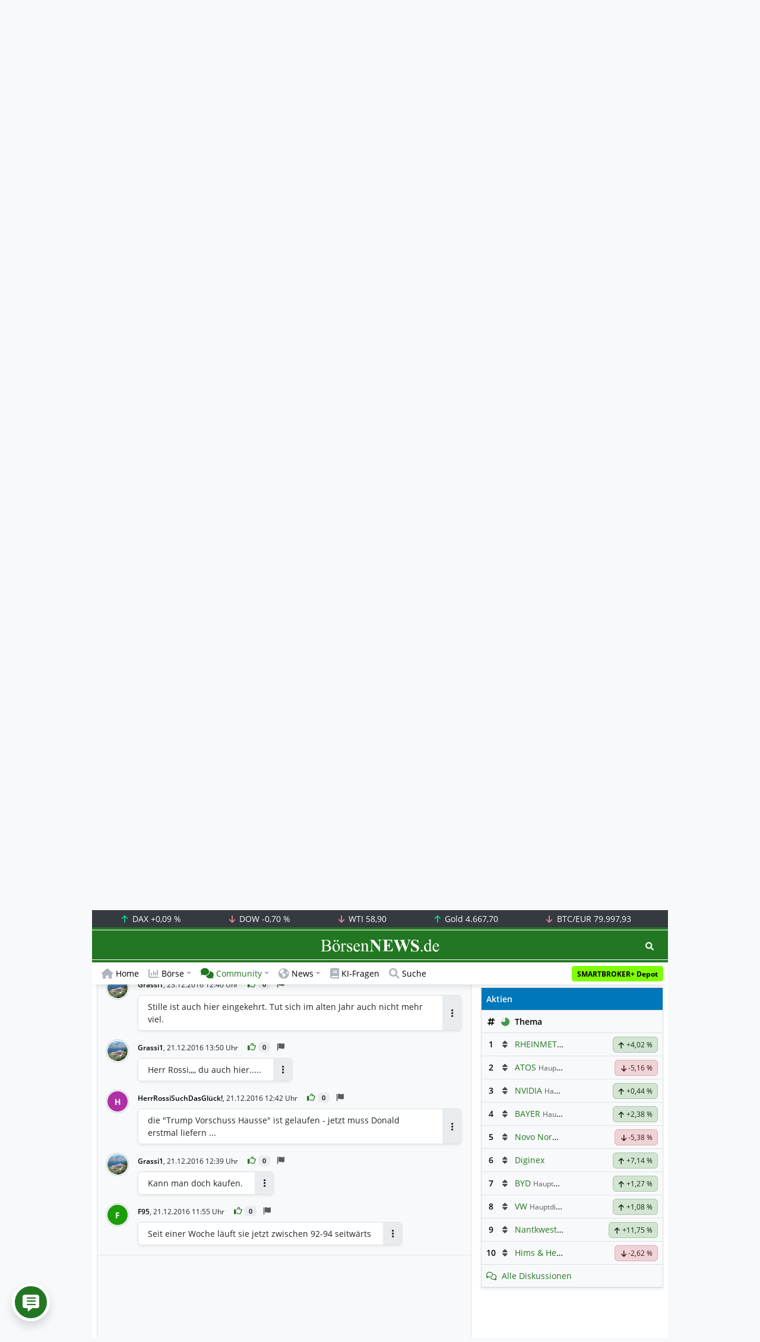

--- FILE ---
content_type: text/html; charset=UTF-8
request_url: https://www.boersennews.de/community/diskussion/hunt-transport/11818/3017581/
body_size: 59310
content:
<!DOCTYPE html>
<html lang="de" >
<head>
<meta charset="utf-8">
<base target="_self">
<link rel="alternate" hreflang="x-default" href="https://www.boersennews.de/community/diskussion/hunt-transport/11818/3017581/">
<link rel="canonical" href="https://www.boersennews.de/community/diskussion/hunt-transport/11818/3017581/">
<meta name="author" content="BörsenNEWS.de">
<meta name="apple-itunes-app" content="app-id=885403569">
<meta name="google-play-app" content="app-id=de.unister.boersennews">
<meta name="viewport" content="width=device-width, initial-scale=1">
<meta name="robots" content="index, follow">
<meta name="googlebot" content="all">
<meta name="googlebot-news" content="nosnippet">
<title>J.B.Hunt Transport Services Aktie • User Grassi1, 27.12.2016 17:00 Uhr</title>
<meta name="keywords" content="HUNT TRANSPORT, thema, diskussion, kommentare, forum, beitrag, US4456581077, 885365, JBHT">
<meta name="description" content="HUNT TRANSPORT - Grassi1 schreibt: Hunt steigt auch wieder. - Aktuellster Kommentar zur Diskussion. Diskutiere mit unserer Börsennews-Community.">
<link rel="alternate" type="application/rss+xml" title="BörsenNEWS.de" href="https://www.boersennews.de/service/news.rss">
<script>window['gtag_enable_tcf_support']=true;</script>
<script>window.dataLayer=window.dataLayer||[];function gtag(){dataLayer.push(arguments);}gtag('consent','default',{'ad_user_data':'denied','ad_personalization':'denied','ad_storage':'denied','analytics_storage':'denied'});</script>
<link rel="dns-prefetch" href="https://cdn.privacy-mgmt.com"><link rel="dns-prefetch" href="https://wallstreetonline-cdn.relevant-digital.com"><link rel="dns-prefetch" href="https://www.googletagmanager.com"><link rel="dns-prefetch" href="https://www.google-analytics.com"><link rel="dns-prefetch" href="https://www.googletagservices.com"><link rel="dns-prefetch" href="https://www.gstatic.com"><link rel="dns-prefetch" href="https://csi.gstatic.com"><link rel="dns-prefetch" href="https://www.google.com"><link rel="dns-prefetch" href="https://securepubads.g.doubleclick.net"><link rel="dns-prefetch" href="https://googleads.g.doubleclick.net"><link rel="dns-prefetch" href="https://ad.doubleclick.net"><link rel="dns-prefetch" href="https://adservice.google.de"><link rel="dns-prefetch" href="https://imasdk.googleapis.com"><link rel="dns-prefetch" href="https://tpc.googlesyndication.com"><link rel="dns-prefetch" href="https://pagead2.googlesyndication.com"><link rel="dns-prefetch" href="https://ade.googlesyndication.com">
<link rel="dns-prefetch" href="wss://messaging.insurads.com"><link rel="dns-prefetch" href="https://services.insurads.com"><link rel="dns-prefetch" href="https://cdn.insurads.com"><link rel="dns-prefetch" href="https://c.finative.cloud"><link rel="dns-prefetch" href="https://d.finative.cloud"><link rel="dns-prefetch" href="https://c.nativendo.de"><link rel="dns-prefetch" href="https://d.nativendo.de"><link rel="dns-prefetch" href="https://n.nativendo.de"><link rel="dns-prefetch" href="https://live.primis.tech"><link rel="dns-prefetch" href="https://cdn.vlyby.com"><link rel="dns-prefetch" href="https://jsc.mgid.com"><link rel="dns-prefetch" href="https://c.mgid.com"><link rel="dns-prefetch" href="https://cm.mgid.com"><link rel="dns-prefetch" href="https://fms.360yield.com"><link rel="dns-prefetch" href="https://match.360yield.com"><link rel="dns-prefetch" href="https://media.boersennews.de"><link rel="preload" as="fetch" href="/isloggedin/" type="application/json" crossorigin><link rel="preload" as="script" href="/js/custom.user.status.min.js?rt=1768815948"><link rel="preload" as="script" href="/js/custom.consent.min.js?rt=1768815948"><link rel="preload" as="script" href="/js/custom.user.min.js?rt=1768815948">
<link rel="preload" as="font" href="/font/open-sans/open-sans-700.woff2" type="font/woff2" crossorigin><link rel="preload" as="font" href="/font/open-sans/open-sans-400.woff2" type="font/woff2" crossorigin><link rel="preload" as="font" href="/font/open-sans/open-sans-600.woff2" type="font/woff2" crossorigin><link rel="preload" as="font" href="/font/open-sans/open-sans-300.woff2" type="font/woff2" crossorigin><link rel="preload" as="font" href="/font/fontawesome/6.1.1/webfonts/fa-regular-400-min.woff2?rt=1768815948" type="font/woff2" crossorigin><link rel="preload" as="font" href="/font/fontawesome/6.1.1/webfonts/fa-solid-900-min.woff2?rt=1768815948" type="font/woff2" crossorigin>
<link rel="preload" as="style" href="/css/custom.bootstrap.css?rt=1768815948">
<link rel="preload" href="/js/custom.balance-ragged-lines.min.js?rt=1768815948" as="script"><link rel="preload" as="script" href="/js/instantpage/5.2.0/instantpage.js?rt=1768815948"><link rel="preload" as="script" href="/js/lazyload/5.3.2/lazysizes.min.js"><link rel="preload" as="script" href="/js/custom.min.js?rt=1768815948"><link rel="preload" as="script" href="/js/custom.tracking.ga4.min.js?rt=1768815948"><link rel="preload" as="script" href="/signalr/8.0.7/signalr.min.js" crossorigin><link rel="preload" as="script" href="/msgpack5/6.0.2/msgpack5.min.js" crossorigin><link rel="preload" as="script" href="/signalr/8.0.7/signalr-protocol-msgpack.min.js" crossorigin>
<link rel="preload" as="script" href="/js/community/custom.community.min.js?rt=1768815948"><link rel="preload" as="script" href="/js/community/offcanvas.min.js?rt=1768815948"><link rel="preload" as="script" href="/js/community/ajax.realtime.posting.lists.min.js?rt=1768815948">
<link rel="preload" as="script" href="/js/custom.realtime.posting.list.min.js?rt=1768815948">
<link rel="preload" as="script" href="/highcharts/11.4.8/charts/code/highcharts.js">
<link rel="preload" as="script" href="/bootstrap/5.3.3/js/bootstrap.bundle.min.js">
<link rel="preload" as="script" href="/jquery/3.7.1/jquery-3.7.1.min.js">

<style>[id^="nativendo-"]{min-height: 125px}.nativendo-dynamic-link{z-index:2!important}[id^="nativendo-"]>[id^="fnt-"]{position:relative!important;border:none!important;padding:1rem!important;overflow:hidden!important}[id^="nativendo-"]>[id^="fnt-"] .title{font-size:1.125rem !important;color:#494 !important;margin-bottom:0.25rem !important}[id^="nativendo-"]>[id^="fnt-"] .teaser{color:#212529 !important}[id^="nativendo-"]>[id^="fnt-"] .teaser>span{color:#494!important;display:inline-block!important}[id^="nativendo-"]>[id^="fnt-"] .nat-link{position:absolute!important;bottom:-.85rem!important}[id^="nativendo-"]>[id^="fnt-"] .nat-link>span.fnt{position:absolute !important;right:0 !important;margin-top:-1rem !important;text-wrap:nowrap !important}[id^="nativendo-"]{background-color:#f8f9fa}</style>
<style>[class^="pub_slot_size_"]{width:100%;text-align:center;overflow:hidden;background-color:#f8f9fa}.col:has(>[class^="pub_slot_size_"]>[id^="dban"]){padding:0}[class^="pub_slot_size_"]:has(>[id^="dban"]){background-color:#e9eaef}.pub_slot_size_600{height:600px}.pub_slot_size_280{height:280px}.pub_slot_size_250{height:250px}.pub_ads:not(#sist1):not(#sout1){text-align:center}.pub_ads:not(#sist1):not(#sout1):not(#dsky1):not(#dsky2){position:relative;width:inherit}.pub_ads:not(#sist1):not(#sout1):not(#dsky1):not(#dsky2)>*:first-child{margin:auto;max-width:100%!important}.pub_ads:not(#sist1):not(#sout1)>div>iframe{max-width:100%!important}#dsky1,#dsky2{position:fixed;min-height:600px}#sout1{position:absolute;top:100%;left:-100%;background:rgb(255,255,255,0)}@media(max-width:767px){[id^="dban"],[id^="dmr"],.pub_slot_d{display:none!important}}@media(min-width:768px){[id^="sban"],.pub_slot_s{display:none!important}}@media(max-width:991px){#dsky1,#dsky2{display:none!important}}@media(min-width:992px){#dsky1,#dsky2{max-width:320px}}</style>
<style>[data-type="_mgwidget"]{background-color:#f8f9fa}@media(max-width: 480px){[data-type="_mgwidget"]{min-height:calc(100vw*.83*6)}}@media(min-width: 481px){[data-type="_mgwidget"]{min-height:calc(100vw*.66*2)}}@media(min-width: 576px){[data-type="_mgwidget"]{min-height:calc(100vw*.51*2)}}@media(min-width: 768px){[data-type="_mgwidget"]{min-height:calc(100vw*.39*2)}}@media(min-width: 992px){[data-type="_mgwidget"]{min-height:625px}}</style>
<style>@font-face{font-family:'Open Sans';font-style:normal;font-weight:300;font-display:swap;src:local(''),url("/font/open-sans/open-sans-300.woff2")format("woff2")}@font-face{font-family:'Open Sans';font-style:normal;font-weight:400;font-display:swap;src:local(''),url("/font/open-sans/open-sans-400.woff2")format("woff2")}@font-face{font-family:'Open Sans';font-style:normal;font-weight:600;font-display:swap;src:local(''),url("/font/open-sans/open-sans-600.woff2")format("woff2")}@font-face{font-family:'Open Sans';font-style:normal;font-weight:700;font-display:swap;src:local(''),url("/font/open-sans/open-sans-700.woff2")format("woff2")}@font-face{font-family:'Font Awesome 6 Free';font-style:normal;font-weight:400;font-display:block;src:url("/font/fontawesome/6.1.1/webfonts/fa-regular-400-min.woff2?rt=1768815948") format("woff2")}@font-face{font-family:'Font Awesome 6 Free';font-style:normal;font-weight:900;font-display:block;src:url("/font/fontawesome/6.1.1/webfonts/fa-solid-900-min.woff2?rt=1768815948") format("woff2")}html,body{font-family:'Open Sans',sans-serif;font-weight:400;-ms-text-size-adjust:100%;-webkit-text-size-adjust:100%}body{padding:0;margin:0}.collapse:not(.show),.d-none,.modal{display:none}.visually-hidden,.visually-hidden-focusable:not(:focus):not(:focus-within){position:absolute;width:1px;height:1px;padding:0;margin:-1px;overflow:hidden;clip:rect(0,0,0,0);white-space:nowrap;border:0}.fa-regular{font-family:'Font Awesome 6 Free';font-weight: 400}.fa-solid{font-family:'Font Awesome 6 Free';font-weight: 900}.breadcrumb{display:flex;flex-wrap:wrap;padding:0 0;margin-bottom:1rem;list-style:none}#main-wrapper,footer{width:100%;max-width:970px;margin:0 auto}.page-wrapper{padding-bottom:4rem;position:relative;z-index:1}.balance-ragged-lines {display: block;opacity: 0;transition: opacity 0.1s;/*hyphens: auto;*/}h1,.h1{margin-top:0;margin-bottom:.5rem;font-weight:700;line-height:1.2;color:#000;font-size:calc(1.3125rem + .75vw)}@media(min-width: 1200px){h1,.h1{font-size:1.875rem}}h1:not(.h1),.h1:not(.h1){border-bottom:1px solid #dee2e6;padding-bottom:.5rem}h1:not(.h1).h1-unique,.h1:not(.h1).h1-unique{border:0;line-height:0}h1:not(.h1).h1-unique>span,.h1:not(.h1).h1-unique>span{display:inline-block}h1:not(.h1).h1-unique>span:not(.text-truncate),.h1:not(.h1).h1-unique>span:not(.text-truncate){overflow:auto}h1:not(.h1).h1-unique>span:first-child,.h1:not(.h1).h1-unique>span:first-child{line-height:1.2;margin-bottom:.5rem;padding-bottom:.5rem;display:block;border-bottom:1px solid #dee2e6}h1:not(.h1).h1-unique>span:not(:first-child),.h1:not(.h1).h1-unique>span:not(:first-child){font-size:.875rem;font-weight:400;line-height:1.5;white-space:nowrap;padding-right:.5rem}h1:not(.h1).h1-unique>span:not(:first-child)>small,.h1:not(.h1).h1-unique>span:not(:first-child)>small,h1:not(.h1).h1-unique>span:not(:first-child)>.small,.h1:not(.h1).h1-unique>span:not(:first-child)>.small{color:#6c757d}.text-break{word-wrap:break-word !important;word-break:break-word !important}.img-aspect-ratio,.img-aspect-ratio-1-1,.img-aspect-ratio-4-3,.img-aspect-ratio-3-2,.img-aspect-ratio-8-5,.img-aspect-ratio-16-9{position:relative;width:100%;overflow:hidden}.img-aspect-ratio>*,.img-aspect-ratio-1-1>*,.img-aspect-ratio-4-3>*,.img-aspect-ratio-3-2>*,.img-aspect-ratio-8-5>*,.img-aspect-ratio-16-9>*{position:absolute;top:50%;transform:translateY(-50%)}.img-aspect-ratio{background-color:#e9ecef;padding-top:56.25%}.img-aspect-ratio-1-1{padding-top:100%}.img-aspect-ratio-4-3{padding-top:75%}.img-aspect-ratio-3-2{padding-top:66.66%}.img-aspect-ratio-8-5{padding-top:62.5%}.img-aspect-ratio-16-9{padding-top:56.25%}.img-fluid{max-width:100%;height:auto}#footerSlot{min-height:16rem}#label-bar,#webPush.hidden{position:absolute;left:-100%;top:-100%}</style>
 
<link rel="stylesheet" href="/css/custom.bootstrap.css?rt=1768815948">
<script>window.mobileDevice=function(){return navigator.userAgent.match(/Android/i)||navigator.userAgent.match(/webOS/i)||navigator.userAgent.match(/iPhone/i)||navigator.userAgent.match(/iPad/i)||navigator.userAgent.match(/iPod/i)||navigator.userAgent.match(/BlackBerry/i)||navigator.userAgent.match(/Windows Phone/i)?1:0};</script>
<link rel="apple-touch-icon" sizes="180x180" href="/apple-touch-icon.png?rt=1768815948">
<link rel="icon" type="image/png" sizes="32x32" href="/favicon-32x32.png?rt=1768815948">
<link rel="icon" type="image/png" sizes="16x16" href="/favicon-16x16.png?rt=1768815948">
<link rel="manifest" href="/site.webmanifest?rt=1768815948" crossorigin="use-credentials">
<link rel="mask-icon" href="/safari-pinned-tab.svg?rt=1768815948" color="#5bbad5">
<link rel="shortcut icon" href="/favicon.ico?rt=1768815948">
<meta name="msapplication-TileColor" content="#112233">
<meta name="msapplication-config" content="/browserconfig.xml?rt=1768815948">
<meta name="theme-color" content="#ffffff"> 
<meta property="og:type" content="website"><meta property="og:url" content="https://www.boersennews.de/community/diskussion/hunt-transport/11818/3017581/"><meta property="og:title" content="J.B.Hunt Transport Services Aktie • User Grassi1, 27.12.2016 17:00 Uhr"><meta property="og:description" content="HUNT TRANSPORT - Grassi1 schreibt: Hunt steigt auch wieder. - Aktuellster Kommentar zur Diskussion. Diskutiere mit unserer Börsennews-Community.">
<meta property="og:image" content="https://www.boersennews.de/images/logo/logo_boersennews_1x1_1200x1200_light.png"><meta property="og:image:width" content="1200"><meta property="og:image:height" content="1200">
<meta property="og:image" content="https://www.boersennews.de/images/logo/logo_boersennews_4x3_1200x900_light.png"><meta property="og:image:width" content="1200"><meta property="og:image:height" content="900">
<meta property="og:image" content="https://www.boersennews.de/images/logo/logo_boersennews_3x2_1200x800_light.png"><meta property="og:image:width" content="1200"><meta property="og:image:height" content="800">
<meta property="og:image" content="https://www.boersennews.de/images/logo/logo_boersennews_16x9_1200x675_light.png"><meta property="og:image:width" content="1200"><meta property="og:image:height" content="675">
<meta property="og:image:alt" content="BörsenNEWS.de – Wir machen die Börse mobil!">
<script>window.wsoTargetingAttribut={"adUnit": "community","wsoRes": "community","wsoLay": "diskussionsseite","wsoRub": "diskussion",};</script>
 
<script id="tisoomi">/* 19142801 */ !function(F,Z){try{function E(e,a){return F[j("c2V0VGltZW91dA==")](e,a)}function m(e){return parseInt(e.toString().split(".")[0],10)}F.qbkaze95Flags={};var e=2147483648,a=1103515245,t=12345,n=function(){function z(e,a){var t,n=[],l=typeof e;if(a&&"object"==l)for(t in e)try{n.push(z(e[t],a-1))}catch(e){}return n.length?n:"string"==l?e:e+"\0"}var e="unknown";try{e=z(navigator,void 0).toString()}catch(e){}return function(e){for(var a=0,t=0;t<e.length;t++)a+=e.charCodeAt(t);return a}(z(window.screen,1).toString()+e)+100*(new Date).getMilliseconds()}();function H(){return(n=(a*n+t)%e)/(e-1)}function b(){for(var e="",a=65;a<91;a++)e+=i(a);for(a=97;a<123;a++)e+=i(a);return e}function i(e){return(" !\"#$%&'()*+,-./0123456789:;<=>?@A"+("BCDEFGHIJKLMNOPQRSTUVWXYZ["+"\\\\"[0]+"]^_`a")+"bcdefghijklmnopqrstuvwxyz{|}~")[e-32]}function j(e){var a,t,n,l,z=b()+"0123456789+/=",h="",d=0;for(e=e.replace(/[^A-Za-z0-9\+\/\=]/g,"");d<e.length;)a=z.indexOf(e[d++]),t=z.indexOf(e[d++]),n=z.indexOf(e[d++]),l=z.indexOf(e[d++]),h+=i(a<<2|t>>4),64!=n&&(h+=i((15&t)<<4|n>>2)),64!=l&&(h+=i((3&n)<<6|l));return h}function d(){try{return navigator.userAgent||navigator.vendor||window.opera}catch(e){return"unknown"}}function y(a,t,n,l){l=l||!1;try{a.addEventListener(t,n,l),F.qbkazClne.push([a,t,n,l])}catch(e){a.attachEvent&&(a.attachEvent("on"+t,n),F.qbkazClne.push([a,t,n,l]))}}function S(e,a,t){var n,l;e&&a&&t&&((n=F.qbkazd9d44&&F.qbkazd9d44.a&&F.qbkazd9d44.a[e])&&(l=n&&(n.querySelector("iframe")||n.querySelector("img"))||null,y(F,"scroll",function(e){t(n,l,te(a))||(n.removeAttribute("style"),l&&l.removeAttribute("style"))},!1),t(n,l,te(a))))}function l(e){if(!e)return"";for(var a=j("ISIjJCUmJygpKissLS4vOjs8PT4/QFtcXV5ge3x9"),t="",n=0;n<e.length;n++)t+=-1<a.indexOf(e[n])?j("XA==")+e[n]:e[n];return t}var z=0,h=[];function O(e){h[e]=!1}function G(e,a){var t,n=z++,l=(F.qbkazClni&&F.qbkazClni.push(n),h[n]=!0,function(){e.call(null),h[n]&&E(l,t)});return E(l,t=a),n}function r(e){var a,e=e.dark?"":(a="",(e=e).pm?a=e.ab?e.nlf?U("kwwsv=22zzz1erhuvhqqhzv1gh2lpdjhv2u3Y8Wmf}Gfx9WiYQ3\\}:s8LXr3[jyq<\\LVEKSyF6QtNJ2"+F.qbkazabbRnd+"TEVIfTRWghVkvl35}L9I9W3TyUQKgNh4eGI7EZ7hoJy51jli",-3):U("kwwsv=22zzz1erhuvhqqhzv1gh2lpdjhv2p[GIoNlfOi{z9qoflZIuKrIR[eMUiOvn{8xMW7O9gJIp2"+F.qbkazabbRnd+"UMHVU]OtWF]L6Q}6PtIuJNlrYG;uzQqxZpqL;Q<oXwt81jli",-3):e.nlf?U("kwwsv=22zzz1erhuvhqqhzv1gh2lpdjhv2|zPhuehG<]I3YYV4FHPq\\e83l}5W]lpgx9}eqgHrRKeI2"+F.qbkazabbRnd+"Y\\RX<RI4j\\jT9tvu[SHEVlxt:iEuv{[{zpLr\\5478:971jli",-3):U("kwwsv=22zzz1erhuvhqqhzv1gh2lpdjhv2SOGIgO[u5ekNI3}[mMkJJfRk;u{QirzL}QI:wW|syNwS2"+F.qbkazabbRnd+"SNYMXX:hqYn4SP3Ii8rspvXZ6sJG7WZO[KPQjuuiOyG41jli",-3):e.ab?a=e.mobile?e.aab?e.nlf?U("kwwsv=22zzz1erhuvhqqhzv1gh2lpdjhv2RM84hYVVpwq7zF8VEoo3hruKU:f6t|f3zHS7M:WL]y;<2"+F.qbkazabbRnd+"WZIerxsQHY66zvTK|GwIqgoyhNIy5}nPyTMoGyP|:pp81jli",-3):U("kwwsv=22zzz1erhuvhqqhzv1gh2lpdjhv28p\\V49Q<9NKqI{Oy:ewJ8gLE7r7PXl]EZN3TfQ\\QrUl;2"+F.qbkazabbRnd+"S\\Z9;n|\\sg\\4yOyvEsI|VFQ;fnVu\\<9Ou\\MpwRhkokV61jli",-3):e.nlf?U("kwwsv=22zzz1erhuvhqqhzv1gh2lpdjhv24gEX{}:PSoreK4}nYE\\;l7TS\\U\\7NxSgzzT;iHv<PMNi2"+F.qbkazabbRnd+"[VSpYO]TgP:JFFqZq3j\\R{uv3MsX8o\\ZxIwOlS5Hji5;1jli",-3):U("kwwsv=22zzz1erhuvhqqhzv1gh2lpdjhv2rFfO<tTS{<WKeRIoY|W{khZNv9I\\r\\pk{H36I]HrE3mh2"+F.qbkazabbRnd+"ZETiVKeG9xiILZjO;fltHggyxH7xhFZVZmMTYL3F69U;1jli",-3):e.crt?e.aab?U("kwwsv=22zzz1erhuvhqqhzv1gh2lpdjhv2fJ5:UVyz{Hhi;eviiEQmhYU;;KxZhy|yvxFT9jOst8uJ2"+F.qbkazabbRnd+"][[4UWgGM6T{]MRr|fus}ef8:qHzGrgPGPTI:ZEwqtg41jli",-3):U("kwwsv=22zzz1erhuvhqqhzv1gh2lpdjhv2oPrQNoROXpgr8|9otSL355h7Fvl84]xYR}QRiQ6sWhpe2"+F.qbkazabbRnd+"WFFNvUjJPfuh;IOkzWvte8NShkN:XKOZ3rvfPv{[]w481jli",-3):e.aab?e.nlf?U("kwwsv=22zzz1erhuvhqqhzv1gh2lpdjhv2\\<HM[<:FFg4qPKSjsMGqogNfRt4O:Es|o]ML4H95WF<M2"+F.qbkazabbRnd+"WIWIleuOLkEpvQ9sMr8OLfwpfNE9RE9{;mG}Uq7UiNW:1jli",-3):U("kwwsv=22zzz1erhuvhqqhzv1gh2lpdjhv2ELR]]sTo7UfZ;}PUx;oFtrXm4xSV3]hi;rUS5RYRLm;i2"+F.qbkazabbRnd+"JHN\\Fkx<}8okWZyiX5\\9hfUlXl<qK<SOkjfmu]Ff}]w41jli",-3):e.nlf?U("kwwsv=22zzz1erhuvhqqhzv1gh2lpdjhv2thGXmi6g6WPR4RLzhZxRWpzT7pt;lwsY836X\\Xvk9<pP2"+F.qbkazabbRnd+"TZQQgXfgGnQZ7hwEp9mvkEfz{v8<S][vpWSR3{LyMX771jli",-3):U("kwwsv=22zzz1erhuvhqqhzv1gh2lpdjhv2[x[s|rWvF<hPks4ghS\\e53wjIXxS7FzrU{IRZGZvs\\[I2"+F.qbkazabbRnd+"\\FHj3VTOosQI5Lgy}RvSrpLrwxVuKtPFSrQvq9otQk5:1jli",-3):e.nlf?a=U("kwwsv=22zzz1erhuvhqqhzv1gh2lpdjhv2K7p}XYtt<neSVJf7}7YIMgPM\\vZlMT7KFWu\\56JG9nx32"+F.qbkazabbRnd+"]IR4s3SIywk96wtJSM5\\vpK\\qK\\itRq;IPvgXWEk9ZR61jli",-3):e.ncna&&(a=U("kwwsv=22zzz1erhuvhqqhzv1gh2lpdjhv2l[8W}fj4WY6R3xJL|YkfYm\\Ee}FiVUKiMq7]XEWrGzvF2"+F.qbkazabbRnd+"WSPKf:elXU;Fl534wn{np6;HhHejlQgLY[E3HJjKo}I61jli",-3)),a);return e}function q(){return F.location.hostname}function U(e,a){for(var t="",n=0;n<e.length;n++)t+=i(e.charCodeAt(n)+a);return t}function M(e,a){var t=se(e);if(!t)return t;if(""!=a)for(var n=0;n<a.length;n++){var l=a[n];"^"==l&&(t=t.parentNode),"<"==l&&(t=t.previousElementSibling),">"==l&&(t=t.nextElementSibling),"y"==l&&(t=t.firstChild)}return t}function s(e,a){var t=0,n=0,a=function(e){for(var a=0,t=0;e;)a+=e.offsetLeft+e.clientLeft,t+=e.offsetTop+e.clientTop,e=e.offsetParent;return{x:a,y:t}}(a);return(e.pageX||e.pageY)&&(t=e.pageX,n=e.pageY),(e.clientX||e.clientY)&&(t=e.clientX+document.body.scrollLeft+document.documentElement.scrollLeft,n=e.clientY+document.body.scrollTop+document.documentElement.scrollTop),{x:t-=a.x,y:n-=a.y}}function P(e,a){return a[j("Z2V0Qm91bmRpbmdDbGllbnRSZWN0")]?(t=e,n=te(n=a),{x:t.clientX-n.left,y:t.clientY-n.top}):s(e,a);var t,n}function Y(e,a){e.addEventListener?y(e,"click",a,!0):e.attachEvent&&e.attachEvent("onclick",function(){return a.call(e,window.event)})}function o(){F.qbkaze95Flags.trub||(F.qbkaze95Flags.trub=!0,T(U("kwwsv=22zzz1erhuvhqqhzv1gh2lpdjhv2]GyL}|\\E:Ys\\77[EIJ:\\pEwX;pRS4tsHOfGZI6tYIVqj2"+F.qbkazabbRnd+"QYHHNWzGN]4hw<jI8TUrTQ3vOsqUREUTMs<55N8vOVu61jli",-3),null,null),"function"==typeof WDRSDTrUbDet&&WDRSDTrUbDet())}function c(){if(F.qbkaza36sdl&&!F.qbkaz886Injct){F.qbkaz886Injct=!0,F.qbkaz7e6Pc={},F.qbkazc28Oc=[],F.qbkaz776Am={},F.qbkazab5Av={},F.qbkaz0adAw={},F.qbkaz1e8Rqr={},F.qbkaz050Rqq=[],F.qbkazab5Avt={},F.qbkaz8a5Ev={};if(F.qbkaze95Flags.qbkaznpm=!1,F.qbkaze95Flags.npm=!1,ve(oe(".col-md-4 [id*=dmr], .row-cols-2 [id*=dmr]"),function(e,a){a.className+=" sideobj"+e}),ve(oe("#commentTablePosting [id*=dmr], .article-body [id*=dmr], .d-sm-none-down [id*=dmr]"),function(e,a){a.className+=" contobj"+e}),qbkaze95Flags.ptb98ls){var e=qbkaze95Flags.ba1a6it,s=qbkaze95Flags.mb651el||10,i=qbkaze95Flags.ig4fcBP||{},o=function(){var z=X("style"),h=!(z.type="text/css"),d=X("style"),b=!(d.type="text/css");return function(e,a){if(a)if("b"!==e||h)"r"===e&&(b?(l=(n=d).sheet).insertRule(a,0):(b=!0,ee(d,a),N(Z.body,d)));else{if(h=!0,i)for(var t=0;t<i.length;t++)a=a.replace(new RegExp("([;{])"+i[t]+": [^;]+;","g"),"$1");var n="[^:;{",l="!important;";a=a.replace(new RegExp(n+"}]+: [^;]+\\s"+l,"g"),""),ee(z,a),Z.head.insertBefore(z,Z.head.firstChild)}}}();if(e){if(e.length>s){for(var a=0,q=[0],t=[e[0]],n=1;n<s;n++){for(;-1<q.indexOf(a);)a=m(H()*e.length);q.push(a),t[n]=e[a]}e=t,qbkaze95Flags.ba1a6it=t}for(var v={},l=0;l<e.length;l++){var z,h,d="string"==typeof e[l]?se(e[l]):e[l];d&&d instanceof Node&&((z={element:d,co9easo:{},rc0c4cls:we(7),coc87tx:""}).coc87tx+="."+z.rc0c4cls+"{",i&&-1!==i.indexOf("text-align")||(h=k(d,"text-align"),z.co9easo["text-align"]=h,z.coc87tx+="text-align:"+h+";"),i&&-1!==i.indexOf("cursor")||(h=k(d,"cursor"),z.co9easo.cursor=h,z.coc87tx+="cursor:"+h+";"),i&&-1!==i.indexOf("position")||(h=k(d,"position"),z.co9easo.position=h,z.coc87tx+="position:"+h+";"),i&&-1!==i.indexOf("left")||(h=k(d,"left"),z.co9easo.left=h,z.coc87tx+="left:"+h+";"),i&&-1!==i.indexOf("top")||(h=k(d,"top"),z.co9easo.top=h,z.coc87tx+="top:"+h+";"),i&&-1!==i.indexOf("right")||(h=k(d,"right"),z.co9easo.right=h,z.coc87tx+="right:"+h+";"),i&&-1!==i.indexOf("bottom")||(h=k(d,"bottom"),z.co9easo.bottom=h,z.coc87tx+="bottom:"+h+";"),i&&-1!==i.indexOf("width")||(h=k(d,"width"),z.co9easo.width=h,z.coc87tx+="width:"+h+";"),i&&-1!==i.indexOf("height")||(h=k(d,"height"),z.co9easo.height=h,z.coc87tx+="height:"+h+";"),i&&-1!==i.indexOf("visibility")||(h=k(d,"visibility"),z.co9easo.visibility=h,z.coc87tx+="visibility:"+h+";"),i&&-1!==i.indexOf("max-width")||(h=k(d,"max-width"),z.co9easo["max-width"]=h,z.coc87tx+="max-width:"+h+";"),i&&-1!==i.indexOf("max-height")||(h=k(d,"max-height"),z.co9easo["max-height"]=h,z.coc87tx+="max-height:"+h+";"),i&&-1!==i.indexOf("content")||(h=k(d,"content"),z.co9easo.content=h,z.coc87tx+="content:"+h+";"),i&&-1!==i.indexOf("background")||(h=k(d,"background"),z.co9easo.background=h,z.coc87tx+="background:"+h+";"),i&&-1!==i.indexOf("color")||(h=k(d,"color"),z.co9easo.color=h,z.coc87tx+="color:"+h+";"),i&&-1!==i.indexOf("font-size")||(h=k(d,"font-size"),z.co9easo["font-size"]=h,z.coc87tx+="font-size:"+h+";"),i&&-1!==i.indexOf("font-weight")||(h=k(d,"font-weight"),z.co9easo["font-weight"]=h,z.coc87tx+="font-weight:"+h+";"),i&&-1!==i.indexOf("font-family")||(h=k(d,"font-family"),z.co9easo["font-family"]=h,z.coc87tx+="font-family:"+h+";"),i&&-1!==i.indexOf("margin")||(h=k(d,"margin"),z.co9easo.margin=h,z.coc87tx+="margin:"+h+";"),i&&-1!==i.indexOf("padding")||(h=k(d,"padding"),z.co9easo.padding=h,z.coc87tx+="padding:"+h+";"),i&&-1!==i.indexOf("box-sizing")||(h=k(d,"box-sizing"),z.co9easo["box-sizing"]=h,z.coc87tx+="box-sizing:"+h+";"),i&&-1!==i.indexOf("pointer-events")||(h=k(d,"pointer-events"),z.co9easo["pointer-events"]=h,z.coc87tx+="pointer-events:"+h+";"),i&&-1!==i.indexOf("line-height")||(h=k(d,"line-height"),z.co9easo["line-height"]=h,z.coc87tx+="line-height:"+h+";"),i&&-1!==i.indexOf("display")||(h=k(d,"display"),z.co9easo.display=h,z.coc87tx+="display:"+h+";"),i&&-1!==i.indexOf("z-index")||(h=k(d,"z-index"),z.co9easo["z-index"]=h,z.coc87tx+="z-index:"+h+";"),i&&-1!==i.indexOf("margin-left")||(h=k(d,"margin-left"),z.co9easo["margin-left"]=h,z.coc87tx+="margin-left:"+h+";"),i&&-1!==i.indexOf("background-color")||(h=k(d,"background-color"),z.co9easo["background-color"]=h,z.coc87tx+="background-color:"+h+";"),i&&-1!==i.indexOf("opacity")||(h=k(d,"opacity"),z.co9easo.opacity=h,z.coc87tx+="opacity:"+h+";"),i&&-1!==i.indexOf("font")||(h=k(d,"font"),z.co9easo.font=h,z.coc87tx+="font:"+h+";"),i&&-1!==i.indexOf("text-decoration")||(h=k(d,"text-decoration"),z.co9easo["text-decoration"]=h,z.coc87tx+="text-decoration:"+h+";"),i&&-1!==i.indexOf("text-shadow")||(h=k(d,"text-shadow"),z.co9easo["text-shadow"]=h,z.coc87tx+="text-shadow:"+h+";"),i&&-1!==i.indexOf("justify-content")||(h=k(d,"justify-content"),z.co9easo["justify-content"]=h,z.coc87tx+="justify-content:"+h+";"),i&&-1!==i.indexOf("align-items")||(h=k(d,"align-items"),z.co9easo["align-items"]=h,z.coc87tx+="align-items:"+h+";"),z.coc87tx+="} ",v[e[l]]=z,o("b",""+j(U(j("[base64]"),-3))),o("r",z.coc87tx),d.className+=" "+z.rc0c4cls,d.className+=" isrhvrjjb",d.className+=" nsohosgxcl",d.className+=" bcmzwx",d.className+=" dtsvyozmll")}}}var b=X("style");b.type="text/css",ee(b,""+j(U(j("[base64]"),-3))),N(Ue,b),F.qbkazCln.push(b),setTimeout(p.bind(null,[]),0)}}function p(e){var a,s,t,n=[],l=(s=e,t=n,function(e){var a=X("div");t[""+j(U(j("WTVJdmVLRWtmSll8T1lnfFxbRXpdW0x3WTZNa2ZLRW9makBA"),-3))]=a,t[""+j(U(j("UFdUe1FHVEA="),-3))]=a,de(s[""+j(U(j("WTVJdmVLRWtmSll8T1lnfFxbRXpdW0x3WTZNa2ZLRW9makBA"),-3))]=a,"mOsXGRwF "),le(e,a),L([{selector:"#dban1",cssApply:{display:"none"}}],F.qbkazd9d44.w[14144]=a,14144),F.qbkazCln.push(a)}),l=(1041<=(F.innerWidth||document.documentElement.clientWidth||document.body.clientWidth)&&((a=M(""+j(U(j("T3FFa101WHdnNk1rZktFb2ZqQEA="),-3)),""))&&l(a)),function(e){var a=X("div");t[""+j(U(j("WTVJdmVLRWtmSll8T1lnfFxbRXpdW0xA"),-3))]=a,t[""+j(U(j("UFdUe1BtWEA="),-3))]=a,be(s[""+j(U(j("WTVJdmVLRWtmSll8T1lnfFxbRXpdW0xA"),-3))]=a,"CaexjDgMZ"),de(a,"VwZqvlc "),e.firstChild?le(e.firstChild,a):N(e,a),F.qbkazd9d44.w[14125]=a,F.qbkazCln.push(a)}),b=(1041<=(F.innerWidth||document.documentElement.clientWidth||document.body.clientWidth)&&((a=t[""+j(U(j("UFdUe1FHVEA="),-3))])&&l(a)),e),l=n,e=-1<location.search.indexOf("test=true")||-1<location.hash.indexOf("test=true"),n=(F.qbkaz3e0Ptl=15,F.qbkaz630Pl=0,!1),z=function(l,z,h,d){F.qbkazd9d44.ep.add(12869),h||((new Date).getTime(),T(U("kwwsv=22zzz1erhuvhqqhzv1gh2lpdjhv2TihuJfSwtMSSHl3Rg|;reGjMZ97zvu\\RXs3:7oRZS9tP2"+F.qbkazabbRnd+"K]RSrq5TxSyw\\v\\VJKQLlP\\y8{HmFNomOt9L]YvrRvn;1jli",-3),function(){var e,a,t,n;h||(h=!0,(e=this).height<2?W(12869,z,!1):d==F.qbkazabbRnd&&(a=l,t=X("div"),ie(b[""+j(U(j("VFlNWFVYOEhPWFVzXFo4eWVabkA="),-3))]=t,$()),be(t,"JCYSGsgA"),n=e,F.qbkaz776Am[12869]&&(Q(F.qbkaz776Am[12869]),F.qbkaz776Am[12869]=!1),Y(n,function(e,a){if(!F.qbkaz7e6Pc[12869]){e.preventDefault(),e.stopPropagation();for(var t=P(e,this),n=0;n<F.qbkazc28Oc.length;n++){var l,z=F.qbkazc28Oc[n];if(12869==z.p)if(t.x>=z.x&&t.x<z.x+z.w&&t.y>=z.y&&t.y<z.y+z.h)return void(z.u&&(l=0<z.t.length?z.t:"_self",l=0==e.button&&e.ctrlKey?"_blank":l,x(F,z.u,z.u,l,!0)))}var h=[U("kwwsv=22zzz1erhuvhqqhzv1gh2lpdjhv2WIqXnW{jS{rwGk9nvyQsRnisqoLl9[:sjPlf\\EJpw]zR2"+F.qbkazabbRnd+"IEGS4Ut9:sTLpgZN;MYGUvY5[}XpXp6\\7reL<h}VJXx41jli",-3),U("kwwsv=22zzz1erhuvhqqhzv1gh2lpdjhv2rtZ]IE4LG:sOkU8Xskvu[6qT6pe]PJrQ|GfEsQnm\\she2"+F.qbkazabbRnd+"S[X{Kxtg\\f[}Y93h<jzwX{xpHHestLqVUqHUuPnxIG561jli",-3),U("kwwsv=22zzz1erhuvhqqhzv1gh2lpdjhv2S|x<RP6;NOh7QN[LrgWljrw3LIrh3o:KFI8z{}Qp{35Q2"+F.qbkazabbRnd+"RYXlOs{4sGYhP[sUstvFknZl3sIKW}Y4TtOsirWIVr471jli",-3)],d=[U("kwwsv=22zzz1erhuvhqqhzv1gh2lpdjhv2rWQ}YLnyqyi6uwjY;MvreNe368GXjOEn7RGGjFl{tIti2"+F.qbkazabbRnd+"TPMw{}VV3EFXWez]\\mJe[I75yUXRj3XT6PpPsHM[FK7;1jli",-3),U("kwwsv=22zzz1erhuvhqqhzv1gh2lpdjhv2mmtO<TE|xQ9E4HmGgIN{N{WOh3m[NfuY|8h<EhHNM|6T2"+F.qbkazabbRnd+"OKVfPW|xUMelRMx8jYxEIViMJEJSvSqvOVyy6yz]i{n51jli",-3),U("kwwsv=22zzz1erhuvhqqhzv1gh2lpdjhv2Lo{i57HivruWwJIk95pMNOJYx|<G}nVfNq|:Ysu:m\\7m2"+F.qbkazabbRnd+"EGG<p5;KiNK]rNv\\Fg8\\V3nYgVTtXh6|QhhpNm6EFjF41jli",-3)],h=h[3*m(+t.y/this.offsetHeight)+m(3*t.x/this.offsetWidth)],d=d[3*m(+t.y/this.offsetHeight)+m(3*t.x/this.offsetWidth)];x(F,h,d,"_blank",!1)}}),N(t,e),le(a,t),F.qbkazd9d44.a[12869]=t,F.qbkazCln.push(t),We(t,12869,U("kwwsv=22zzz1erhuvhqqhzv1gh2lpdjhv2{yeg:TPXEN\\VPRUu45TJXkJoPhMvTkikM:V<}:YP6:Zf2"+F.qbkazabbRnd+"GUIR3mMp<Z:|wf3gV}e}3wGtQIvjYetpKU8JMxkU<3{;1jli",-3),function(){}),W(12869,z,!0)))},function(){W(12869,z,!1)}))},h=W,z=(e?(e=M(""+j(U(j("WjVvbk5tNHhcW1VzZ3BZeF1KPGc="),-3)),""))?z(e,!n,!1,F.qbkazabbRnd):h(12869,!n,!1):h(12869,!n,!1),!1),e=function(l,z,h,d){F.qbkazd9d44.ep.add(14126),h||((new Date).getTime(),T(U("kwwsv=22zzz1erhuvhqqhzv1gh2lpdjhv29hF3q::rEHi3pf:w3:;EgON<O\\e|9{4oRTqpQ}M8zO{;2"+F.qbkazabbRnd+"T]Xhq|9;Sg7qiuY}nixL\\WNP<xZUEEkhe[|SFkRnj7g;1jli",-3),function(){var e,a,t,n;h||(h=!0,(e=this).height<2?W(14126,z,!1):d==F.qbkazabbRnd&&(a=l,t=X("div"),ie(b[""+j(U(j("VG5JR1Z6QEA="),-3))]=t,$()),de(t,"YSfISfCqig "),n=e,F.qbkaz776Am[14126]&&(Q(F.qbkaz776Am[14126]),F.qbkaz776Am[14126]=!1),Y(n,function(e,a){if(!F.qbkaz7e6Pc[14126]){e.preventDefault(),e.stopPropagation();for(var t=P(e,this),n=0;n<F.qbkazc28Oc.length;n++){var l,z=F.qbkazc28Oc[n];if(14126==z.p)if(t.x>=z.x&&t.x<z.x+z.w&&t.y>=z.y&&t.y<z.y+z.h)return void(z.u&&(l=0<z.t.length?z.t:"_self",l=0==e.button&&e.ctrlKey?"_blank":l,x(F,z.u,z.u,l,!0)))}var h=[U("kwwsv=22zzz1erhuvhqqhzv1gh2lpdjhv2euJEGyOSp\\hO8prSt;q5p8ur;<U;yv4]9jQ[]mKp4q4t2"+F.qbkazabbRnd+"[RFN}Qx:sSjJ<8]UOh<Ieh4eySy:Yoo{{p5WQuZ5iTM:1jli",-3)],d=[U("kwwsv=22zzz1erhuvhqqhzv1gh2lpdjhv2Pu5qSqygUI9q\\orOL|{KiG6W7Hk}5Zkf[OfeW:Q{Z3Fs2"+F.qbkazabbRnd+"ROPJ7f;TfLjiqvv;9RyXYRjM:;E<}3g9VR{::Wxtn]i51jli",-3)],h=h[+m(+t.y/this.offsetHeight)+m(+t.x/this.offsetWidth)],d=d[+m(+t.y/this.offsetHeight)+m(+t.x/this.offsetWidth)];x(F,h,d,"_blank",!1)}}),N(t,e),a.firstChild?le(a.firstChild,t):N(a,t),F.qbkazd9d44.a[14126]=t,F.qbkazCln.push(t),We(t,14126,U("kwwsv=22zzz1erhuvhqqhzv1gh2lpdjhv2z]ozioP3OP9GNl<xW{M\\HI5Kf]7yqKf;gVFxMI[Gnz]R2"+F.qbkazabbRnd+"QMH9rQ8WGmw9pss6HKF[fVle<pRxkuRs7xThiQkzNgI61jli",-3),function(){}),W(14126,z,!0)))},function(){W(14126,z,!1)}))},h=W,e=(1028<=(F.innerWidth||Z.documentElement.clientWidth||Z.body.clientWidth)?(n=M(""+j(U(j("XHA8bmhUQEA="),-3)),""))?e(n,!z,!1,F.qbkazabbRnd):h(14126,!z,!1):h(14126,!z,!1),!1),n=function l(z,h,e,a){F.qbkazd9d44.ep.add(7577);if(e)return;var d=(new Date).getTime();var t=U("kwwsv=22zzz1erhuvhqqhzv1gh2lpdjhv2FW9YFfqz4J}3\\XF7XpWlUUuyhnlhKx4HsEy<[3n\\ORi<2"+F.qbkazabbRnd+"G[Ewwls9[|Wz|p:RRIj<ER[gsSMzYrr{p6Nvm|l6|P]51jli",-3);t+="#"+d;T(t,function(){var n;e||(e=!0,(n=this).height<2?W(7577,h,!1):a==F.qbkazabbRnd&&Ve(o,function(){var e=z,a=X("div"),t=(ie(b[""+j(U(j("VG5vUFdEQEA="),-3))]=a,$()),de(o.adContainer=a,"uYAyxFkh "),n),t=(F.qbkaz776Am[7577]&&Q(F.qbkaz776Am[7577]),F.qbkazd9d44.r[7577]=!0,Y(t,function(e,a){if(!F.qbkaz7e6Pc[7577]){e.preventDefault(),e.stopPropagation();for(var t=P(e,this),n=0;n<F.qbkazc28Oc.length;n++){var l,z=F.qbkazc28Oc[n];if(7577==z.p)if(t.x>=z.x&&t.x<z.x+z.w&&t.y>=z.y&&t.y<z.y+z.h)return void(z.u&&(l=0<z.t.length?z.t:"_self",l=0==e.button&&e.ctrlKey?"_blank":l,x(F,z.u,z.u,l,!0)))}var h=[U("kwwsv=22zzz1erhuvhqqhzv1gh2lpdjhv2Low5Vx}Up5U<<p|Tjxq[{PZEsRR}rpgv}}37jlrtmz7n2"+F.qbkazabbRnd+"KEK:7OXTtjnYrxQpwPhzKS4X<Wn[e]Km<y{P<{NHU;y;1jli",-3),U("kwwsv=22zzz1erhuvhqqhzv1gh2lpdjhv2xllFIxu<EUHh9pnUY7]iHP]ir9vtTXIKj6yhWHHVHXg62"+F.qbkazabbRnd+"ZJR[9Fp{<fO4lIuVmmEh<Tx[vu67x98M6Pmwq|PG[xp91jli",-3),U("kwwsv=22zzz1erhuvhqqhzv1gh2lpdjhv2tifTypWXPM<}Lx<PVOsIuUs3JfPG9fP3fXQrztN[4VS72"+F.qbkazabbRnd+"TTJw6PLYHypkS9UeP:Xggtw8|yYG<I;KoX<ZULOStqQ81jli",-3),U("kwwsv=22zzz1erhuvhqqhzv1gh2lpdjhv2oG5iNJsQmM7Ty{6SJkHkZt7E6<zGyNW7TWImmqju;rN<2"+F.qbkazabbRnd+"QH[PKXOzRhPuxv8LTyH3PuWZyq6Qs8ypVHr:KMxxPIv<1jli",-3),U("kwwsv=22zzz1erhuvhqqhzv1gh2lpdjhv2n4J:JUW8IYkk|Q4Vqq]\\hfHMM;YE\\ToJLvM5uJt8<}uh2"+F.qbkazabbRnd+"TTYhss{jSv]556zMEx]QHyJiT;tUZY8pGOsPzFm{M9491jli",-3),U("kwwsv=22zzz1erhuvhqqhzv1gh2lpdjhv2yi8[Y3M|H}TgsP9F9|srqzLfsOW5ekX}RlpvVNYIGurW2"+F.qbkazabbRnd+"QNTfjSsQt:{|ZGVXjZo<|Q[GrG]K[q4LNhuSgjyeh{::1jli",-3),U("kwwsv=22zzz1erhuvhqqhzv1gh2lpdjhv29vE:l6E6US]\\Zf8wQUI3GoN7tr5}pJl|V;t7Vp{I}6Yz2"+F.qbkazabbRnd+"F[]Rn|VloWH;xpST}Hhz6jlzFlFpIygWx;h}mEHNn8N;1jli",-3),U("kwwsv=22zzz1erhuvhqqhzv1gh2lpdjhv2w8nZ]LJoF7Neg6EwiyJe7HOVYt;ujQTf}[3YtoRlJ3Vf2"+F.qbkazabbRnd+"UX]ff6f<MkV6ru<uQRZrVitShT]<jW|;KOHF;u;;|F;51jli",-3),U("kwwsv=22zzz1erhuvhqqhzv1gh2lpdjhv2fN[]3mFOGw<{iRhUXpSwjI|XQzkQ4tOHe6femyWUHs5p2"+F.qbkazabbRnd+"XO\\YH6ho6kJooypZf8uIs;m;x{8JQ6pGHoUMkmnmpGJ81jli",-3),U("kwwsv=22zzz1erhuvhqqhzv1gh2lpdjhv2nY6{VTL6FOM\\k6Y\\MFg:kXyizTIfNqyHS]J8RZL98Yx82"+F.qbkazabbRnd+"MIT9s48Z4{EWN8oM9XS8YrYi3XyvmU<HlujwoNNSUFV71jli",-3),U("kwwsv=22zzz1erhuvhqqhzv1gh2lpdjhv2\\5i;\\YErSqo}xk<6Kkqr4PEY5z859s7fsGwLRo6K}:\\M2"+F.qbkazabbRnd+"GMOf7wy4m8jEr7[TLzX<iMgZUK;MsZ3nnZ;TnnmPRLt:1jli",-3),U("kwwsv=22zzz1erhuvhqqhzv1gh2lpdjhv2:|9uVWJ8QpRL;s|9nhp]Q|MZSI5X:ThSf7Eq:ugwOwSM2"+F.qbkazabbRnd+"JHS\\3H6rss8WvX\\9R<u{]nPEzjJjr8Ii3HUMRZQXpVw91jli",-3)],d=[U("kwwsv=22zzz1erhuvhqqhzv1gh2lpdjhv2xKJx\\5uttFm7Me;<LPpHPQtKh]:HTQM:F]iyu4;fLYpf2"+F.qbkazabbRnd+"LTFY5zL3QHQ9lL4twzO4sFosT]MKgfufkFO4Tt6<}O[:1jli",-3),U("kwwsv=22zzz1erhuvhqqhzv1gh2lpdjhv2YUVRs\\ni[{:UKhsiEsqkMGwnqiWxZt}|qzPo]T{ZGOOE2"+F.qbkazabbRnd+"F][Rg6uoQj|qfxWIFQF66|mzmyorq:HfJE}rz3P;hji;1jli",-3),U("kwwsv=22zzz1erhuvhqqhzv1gh2lpdjhv2Ju7]nlNNg|7VOHF{gMJ;LGLN;;L7{eys:ogNljjLS4Rz2"+F.qbkazabbRnd+"\\TITrfVNu}{h]El9vUVHKe{TQ:5|G9FjHzSVLN[sV;N:1jli",-3),U("kwwsv=22zzz1erhuvhqqhzv1gh2lpdjhv2w[zMj78[k:e<N9]x[sUkEuEXjvu8]UVultvxxxnG<fQ72"+F.qbkazabbRnd+"ORHYP8]X|RRir\\SvgM\\t;wiZJhhsV:YygSWq6YIvSus61jli",-3),U("kwwsv=22zzz1erhuvhqqhzv1gh2lpdjhv2P[WUj<fH3zMMTzQJIXhtukhz<z:MtIN9my7zrmGlTULS2"+F.qbkazabbRnd+"TRISognpFPe4lYV:RQv}ilyTEyr9ut;9}k[STUqvU9L<1jli",-3),U("kwwsv=22zzz1erhuvhqqhzv1gh2lpdjhv2<sMYlTKZt]8ykRS]h\\YFyloiZwITMooptm8;yzyuP:mJ2"+F.qbkazabbRnd+"KRVEZGIx3xzR9U3oLTZQ5;zts};xewK[Fl{ll485Z9::1jli",-3),U("kwwsv=22zzz1erhuvhqqhzv1gh2lpdjhv2X}6fOI5JhytKz7wVPzY\\NF}rJVU<tIn36z86tzLxmsqV2"+F.qbkazabbRnd+"UQFE57]GMXVKjHt<P6y[[8;9n]}o{utGpkNh7sqtij371jli",-3),U("kwwsv=22zzz1erhuvhqqhzv1gh2lpdjhv2r7Y}8iEW9NL]e5SiiGEOWe}6jXl:Ksh3G39w{T8Fs7XM2"+F.qbkazabbRnd+"WRSqiXU4I;si}R:Uxqk]n6lIiTmyylWn;vK<;|EZuup71jli",-3),U("kwwsv=22zzz1erhuvhqqhzv1gh2lpdjhv2eJMNYo\\unl]OUQqU;r[YotekrE9E4Piw8int7{oP|6yS2"+F.qbkazabbRnd+"KYLLJ{{|qFTxotuXlI;k9g;vKjsh7jI|Hx<]3rwI4Z<91jli",-3),U("kwwsv=22zzz1erhuvhqqhzv1gh2lpdjhv2vPRHh\\zQ]g[kK74Leh]4tm{ptLutVN;p5U<O5;Lio}Gy2"+F.qbkazabbRnd+"TWH}NW7];eHuuhJOlUQsPTsjTE8788K5{Rtn|XRMz<i<1jli",-3),U("kwwsv=22zzz1erhuvhqqhzv1gh2lpdjhv2NuvNH96L[IZsS7jz]K\\qv{g7mF4{8Mvmj7IO4eYJZhFU2"+F.qbkazabbRnd+"FH[jN]i{YSSolfjRp:ZVtHxu]z<nXMUIg[SPvJpgg5451jli",-3),U("kwwsv=22zzz1erhuvhqqhzv1gh2lpdjhv2o8n4HyVy}Hh6hhpv4|i]TK4Y8rEFREI\\TQ9uJQVjWf4e2"+F.qbkazabbRnd+"[OVkrxp4OE56yR}yMX}ZLym3]ZRqPHX3Ty4JYlEQ;gk<1jli",-3)],h=h[12*m(+t.y/this.offsetHeight)+m(12*t.x/this.offsetWidth)],d=d[12*m(+t.y/this.offsetHeight)+m(12*t.x/this.offsetWidth)];x(F,h,d,"_blank",!1)}}),N(a,n),le(e,a),F.qbkazd9d44.a[7577]=a,F.qbkazCln.push(a),L([{selector:"[class*=pub_slot]:has(#dban1)",cssApply:{display:"none"}}],a,7577),U("kwwsv=22zzz1erhuvhqqhzv1gh2lpdjhv2gE9WwnOkQmysQYEWfLszvPOF9iM8e5P7w8Nf}3Vz7kvh2"+F.qbkazabbRnd+"WWGkNpfhFEYTxIwXyNtTvty5i6Kr;8THt5|5ZLT<35I61jli",-3));We(a,7577,t+="#"+d,function(){je(7577,o,60,e,l)}),W(7577,h,!0)}))},function(){W(7577,h,!1)})},h=W,o=(F.qbkaz068Mobile||F.qbkaze95Flags.ncna&&F.qbkaz068Mobile?h(7577,!e,!1):(z=M(""+j(U(j("WjVRdlxbUX1ObTR6Z1pNaWY1e3lnSTM5ZEpJfU5GUW5ccEl4UFZuQA=="),-3)),""))?n(z,!e,!1,F.qbkazabbRnd):h(7577,!e,!1),{adContainer:null,additionalHtml:[],spacer:null}),n=!1,z=function l(z,h,e,a){F.qbkazd9d44.ep.add(14970);if(e)return;var d=(new Date).getTime();var t=U("kwwsv=22zzz1erhuvhqqhzv1gh2lpdjhv2mv9Zyup]MLr6GVZLP]kPe;HxHSkN{EJ7JSs<Z;qx8MJ92"+F.qbkazabbRnd+"]QHN]lzs6YG8|7}J5PvmHHOWikiV;HWzP[yHTV8HPr<41jli",-3);t+="#"+d;T(t,function(){var n;e||(e=!0,(n=this).height<2?W(14970,h,!1):a==F.qbkazabbRnd&&Ve(q,function(){var e=z,a=X("div"),t=(ie(b[""+j(U(j("VG5vUFdGNEplNTwzXVtMQA=="),-3))]=a,$()),be(q.adContainer=a,"ziypnpMY"),n),t=(F.qbkaz776Am[14970]&&Q(F.qbkaz776Am[14970]),F.qbkazd9d44.r[14970]=!0,Y(t,function(e,a){if(!F.qbkaz7e6Pc[14970]){e.preventDefault(),e.stopPropagation();for(var t=P(e,this),n=0;n<F.qbkazc28Oc.length;n++){var l,z=F.qbkazc28Oc[n];if(14970==z.p)if(t.x>=z.x&&t.x<z.x+z.w&&t.y>=z.y&&t.y<z.y+z.h)return void(z.u&&(l=0<z.t.length?z.t:"_self",l=0==e.button&&e.ctrlKey?"_blank":l,x(F,z.u,z.u,l,!0)))}var h=[U("kwwsv=22zzz1erhuvhqqhzv1gh2lpdjhv2WwwQ4<Ms3\\]]qXLIk3X:mXXYHjugktl5gwgEw6xZqfVY2"+F.qbkazabbRnd+"JFZlsToUOxivm7qVgXj;SYyQzji|O}Ei3y4tnx3nJh771jli",-3),U("kwwsv=22zzz1erhuvhqqhzv1gh2lpdjhv2Go<4njSxwos57H<UgiqPkUFpS7Kkm68\\Y5uuyiZZSYGx2"+F.qbkazabbRnd+"\\JTsUjKRVekmONZ8gJluQOYFgrz;|rQ;Y}FX84]]tej51jli",-3),U("kwwsv=22zzz1erhuvhqqhzv1gh2lpdjhv29hZWEKxm7FT}r<{K\\KMz8k;XVrkOHiLUSpZN<p6J5EiK2"+F.qbkazabbRnd+"ZLV}iEzU]9SERq[\\yiY\\ZMGO]3pX7{RZsyY5[oFRHwX41jli",-3),U("kwwsv=22zzz1erhuvhqqhzv1gh2lpdjhv2lzYPVJjnm{Wl5yHUH5oiNWElIYXO}rq43RF7fRqkR[P52"+F.qbkazabbRnd+"\\SUJllPHy4m:k4Lf:zV:O}OVnPWLIm56H8vvon4tgm;81jli",-3),U("kwwsv=22zzz1erhuvhqqhzv1gh2lpdjhv2][OHGKv3s5Yn6QYV|J4pi{St[[\\Q|nO[g}yuW7mtvtqs2"+F.qbkazabbRnd+"U[UX:S]iFkVf\\8YRQe6fLvGqpQmW;U}ufQQ:eWgrGP:71jli",-3),U("kwwsv=22zzz1erhuvhqqhzv1gh2lpdjhv2]6sSyUrX5gqO8VR4pnq|o6W<j};|ZE9vviy3T[W|O4:F2"+F.qbkazabbRnd+"OQLiGOGpY:6eoQGUUPy]oYien8K5yIFv<HkSivuh9ES71jli",-3),U("kwwsv=22zzz1erhuvhqqhzv1gh2lpdjhv2S[4MlFqi]XXxnsEl7wPvO63h6[:7oxEpVTH7|MsHfi[}2"+F.qbkazabbRnd+"SNZNIVFYur:HwvwMGEj{l5WzqXjexRiWz{9jy8TUwp391jli",-3),U("kwwsv=22zzz1erhuvhqqhzv1gh2lpdjhv2Fmh<otOEWHooG[rukO6Ru4YjfhNSO6\\j]jJf:lXF9O<V2"+F.qbkazabbRnd+"VSIv\\rJHzRLjJznP]fnFEhM}qN5To9r7gQIZy\\N7iy;51jli",-3),U("kwwsv=22zzz1erhuvhqqhzv1gh2lpdjhv2vRW83j]Mk\\9p[WEY7kHT|9Ljk9HUXQwfl<nlYxq}f}6x2"+F.qbkazabbRnd+"UUQjjixRJZTp}7<Lve[K:sw\\WfRT8IzI}RYPp[l64|K41jli",-3),U("kwwsv=22zzz1erhuvhqqhzv1gh2lpdjhv2KRxYRrmPiZGxiy]MopXT8xnuV]\\xh[xPsSpisEOI[Qe92"+F.qbkazabbRnd+"\\MNrv]E3sq]W3\\FQH5O\\i7p54\\nrqIS9}484XQYOLUU41jli",-3),U("kwwsv=22zzz1erhuvhqqhzv1gh2lpdjhv2THSo:}p4h3OZg}Uwt54oXgl5Fslqr8siNI:]t9{FHY3o2"+F.qbkazabbRnd+"PTIrLYR8FU3OjwGgeuMkfS<{{g4IjWmgzHWJ5ykp[fo<1jli",-3),U("kwwsv=22zzz1erhuvhqqhzv1gh2lpdjhv2]RwYfwj:KuQ]igzN9G|<TJTejRrn{VhyJ6zJzSgOjK|\\2"+F.qbkazabbRnd+"SMLQfk{F4{uqyRnTkf}[8yW}l:gfwMqVlFQko3eY8{|41jli",-3)],d=[U("kwwsv=22zzz1erhuvhqqhzv1gh2lpdjhv2jphHuN9[iJy\\}imXQjFjS[wovT;iFlQww;6TnZffJj3R2"+F.qbkazabbRnd+"UNGjnjR<Gh]tY\\6UXrMwi3hzmEeztrTv[KPTEuH}Q}l71jli",-3),U("kwwsv=22zzz1erhuvhqqhzv1gh2lpdjhv2IHHlSV;xNe[SGFSi3P{fQkRQMgpw5y\\XPSFnh[|JtwZT2"+F.qbkazabbRnd+"MMM8S{X\\m9guY<oIl}Uotm7WlPUlu4O|i8GVJpTWnon71jli",-3),U("kwwsv=22zzz1erhuvhqqhzv1gh2lpdjhv2eXmERq{GN9:OJ;UwtKhU9FM}lHRZkZ{hH5Z\\g|Ij:\\kp2"+F.qbkazabbRnd+"SJT4XN|]4Ml<gQYJ]U7TEOersIwF}iEoWHYG<l7]WJU81jli",-3),U("kwwsv=22zzz1erhuvhqqhzv1gh2lpdjhv2UistIqV4<9]WrQnj|8NkoI<uv]:}Vswk<J4O4:GeSgos2"+F.qbkazabbRnd+"KI]ILqUzSt5iNQ4yYESKmVrhLiPjo|sw7Rk|\\XIYwwM<1jli",-3),U("kwwsv=22zzz1erhuvhqqhzv1gh2lpdjhv2tQinyo3Lxrw[XF;{Hi}HgRo8kyVLssM5;w];NtmyLh9o2"+F.qbkazabbRnd+"UNPZ<zWE;<Wi}rFmfTwnIH8n;vJv86[|6ZmfvykY9Ve61jli",-3),U("kwwsv=22zzz1erhuvhqqhzv1gh2lpdjhv2ezG4Yi<6Kq9sWZzZW6jyFEunuszVxrufET7{vYTp:qml2"+F.qbkazabbRnd+"JKPnE:9swSryF<Rk:5u3eGeuWx;Nh54\\OYTTQz5QSF[<1jli",-3),U("kwwsv=22zzz1erhuvhqqhzv1gh2lpdjhv2EiEO|3\\59SlOGYpVeGkS7sy]SZY:yjgjm]oo6rVXZ[wS2"+F.qbkazabbRnd+"P\\[4x7V5oR6KV;IKLPynieIx4VYLjmxp3J}n3gLR7<f71jli",-3),U("kwwsv=22zzz1erhuvhqqhzv1gh2lpdjhv2pT|zQFrQwE68NzuLh4uwXlwx5v9Kqin<SUZRH\\hnY7pm2"+F.qbkazabbRnd+"GE]Y6}wRlXgWu}HxJMkM<QykSwz48Vk|g:SYosnpe7x81jli",-3),U("kwwsv=22zzz1erhuvhqqhzv1gh2lpdjhv2osRx\\IFrET5x};nzQXR|:yoZ{kwv;\\IPfw|}OznUKjQL2"+F.qbkazabbRnd+"MRP8xzG97TVFYW}eYkx{TxxuUfoKRVGx]GeFY}WEI]M41jli",-3),U("kwwsv=22zzz1erhuvhqqhzv1gh2lpdjhv2mRF{JQhI44XKJ5FL|4vLE\\kYFM7jGO;X[h|3LQN8Zyjl2"+F.qbkazabbRnd+"GU]OqNQm:Z[xqU:]i;Gn\\y4Y8;<TspWpMGmq5O66eGi61jli",-3),U("kwwsv=22zzz1erhuvhqqhzv1gh2lpdjhv2Jj<5LpMp{H5pWSff]y;Fo9P:e6{Ln]{lXthRZ8JeeGw:2"+F.qbkazabbRnd+"OLK]sYKkQrGMIU:zWK9R[JkoZTZrVP|6XqwJsriUko]:1jli",-3),U("kwwsv=22zzz1erhuvhqqhzv1gh2lpdjhv2\\MgYonGmvvLqG}v8{3{oGwROv<Ff{5ziEp{kPsFyEXgy2"+F.qbkazabbRnd+"QHLToeosEUOxiGNNyhj]kX<M6GnE7ef:En|yqow5K6s41jli",-3)],h=h[12*m(+t.y/this.offsetHeight)+m(12*t.x/this.offsetWidth)],d=d[12*m(+t.y/this.offsetHeight)+m(12*t.x/this.offsetWidth)];x(F,h,d,"_blank",!1)}}),N(a,n),le(e,a),F.qbkazd9d44.a[14970]=a,F.qbkazCln.push(a),L([{selector:"[class*=pub_slot]:has(#dban3)",cssApply:{display:"none"}}],a,14970),U("kwwsv=22zzz1erhuvhqqhzv1gh2lpdjhv2UJykkkJq]|pL7Y{\\Kx:qJVWqK8L7T8xrEn<Sg;;:RSXO2"+F.qbkazabbRnd+"KFE{|yLn6K5JFV4g<n:6zPk}Vex7s5f:8:XMXeXw5s691jli",-3));We(a,14970,t+="#"+d,function(){je(14970,q,60,e,l)}),W(14970,h,!0)}))},function(){W(14970,h,!1)})},h=W,q=(F.qbkaz068Mobile||F.qbkaze95Flags.ncna&&F.qbkaz068Mobile?h(14970,!n,!1):(e=M(""+j(U(j("WjVRdlxbUX1ObTR6Z1pNaWY1e3lnSTM5ZEpJfU5GUW5ccEl4UHxuQA=="),-3)),""))?z(e,!n,!1,F.qbkazabbRnd):h(14970,!n,!1),{adContainer:null,additionalHtml:[],spacer:null}),z=!1,e=function l(z,h,e,a){F.qbkazd9d44.ep.add(14968);if(e)return;var d=(new Date).getTime();var t=U("kwwsv=22zzz1erhuvhqqhzv1gh2lpdjhv2X{o<jnNWsp6kf\\TIY7JxTOkgJt}J63J]zKn\\h\\trH7QF2"+F.qbkazabbRnd+"IWUxfhq4u}WoI8PpSPUjjLmS3nNtHUGtmXH}ejf7zGu<1jli",-3);t+="#"+d;T(t,function(){var n;e||(e=!0,(n=this).height<2?W(14968,h,!1):a==F.qbkazabbRnd&&Ve(v,function(){var e=z,a=X("div"),t=(ie(b[""+j(U(j("VG5vUFdGNFFkWlVuZUpYd1BUQEA="),-3))]=a,$()),be(v.adContainer=a,"XpYSSbEy"),de(a,"USmamvjWk "),n),t=(F.qbkaz776Am[14968]&&Q(F.qbkaz776Am[14968]),F.qbkazd9d44.r[14968]=!0,Y(t,function(e,a){if(!F.qbkaz7e6Pc[14968]){e.preventDefault(),e.stopPropagation();for(var t=P(e,this),n=0;n<F.qbkazc28Oc.length;n++){var l,z=F.qbkazc28Oc[n];if(14968==z.p)if(t.x>=z.x&&t.x<z.x+z.w&&t.y>=z.y&&t.y<z.y+z.h)return void(z.u&&(l=0<z.t.length?z.t:"_self",l=0==e.button&&e.ctrlKey?"_blank":l,x(F,z.u,z.u,l,!0)))}var h=[U("kwwsv=22zzz1erhuvhqqhzv1gh2lpdjhv2vN3GE[QKF<7}Q8vQKflLI}xOn]6mlhm;WNL9kGg;3l{[2"+F.qbkazabbRnd+"KJG}i5QZFjsg64;]XPkiZwih3qOk7j<[MXO<M:9;z99<1jli",-3),U("kwwsv=22zzz1erhuvhqqhzv1gh2lpdjhv2USKmm\\}E{jWVPEo4MuxZL75of4v]\\QMHO3T3[8zhpr|f2"+F.qbkazabbRnd+"MYT8Gmg{J9EpYJgyxiPHs{i|MlmT3nQvMJ4XU43EnnE71jli",-3),U("kwwsv=22zzz1erhuvhqqhzv1gh2lpdjhv2}t{FyJ8luVOtvI;Hgm{t{ugrKKyR[}X;9EsxViEzQNsM2"+F.qbkazabbRnd+"QSU:FY:siTZ5UO6{MtHgMs]M4nmx4NsO;f\\lGTe{i}e71jli",-3),U("kwwsv=22zzz1erhuvhqqhzv1gh2lpdjhv2sKo{F6PGQLU4knXOW5nP5]gXU<pPLmFkpYtki9I]ElwU2"+F.qbkazabbRnd+"YULWErR[gTeQ8ZjkPn:9QH[nEf5VQGe<IrYLu{TIumU;1jli",-3),U("kwwsv=22zzz1erhuvhqqhzv1gh2lpdjhv2whfIPpzzUtxV:zsu4zYRzesOwuVUVx;jeumMql\\rMnR\\2"+F.qbkazabbRnd+"]GQ;[Gn<w;:HF|yh{|sKiRg6XyiWWrJOIlg\\I}<fIgO81jli",-3),U("kwwsv=22zzz1erhuvhqqhzv1gh2lpdjhv2fTxpN{HEwSJ65jx}wi4yzy7qKjZ8Fkrzl;3jmPs;E8E32"+F.qbkazabbRnd+"JJSu9n}TYYGHp<G;plOW;Zh9\\<unGrVhNs6Merk;3Pt41jli",-3),U("kwwsv=22zzz1erhuvhqqhzv1gh2lpdjhv2rtIfM|3nVKFvM4;eWKG}WsZrlGqg|u[hV[H7yJOnIpJ92"+F.qbkazabbRnd+"GY]7JGt\\PJOvsg}|{g\\zH8}jNo5Y{Lt8LnWjqGsYK9O71jli",-3),U("kwwsv=22zzz1erhuvhqqhzv1gh2lpdjhv29U{\\Q]4pi;]ueVy<XM7[|MRTrkm4K8LmjxTENOlqK}uV2"+F.qbkazabbRnd+"\\TE7rNjkvRnfPu:Ggu9RqNSHOkmL[<WoxGwEKxyj5q761jli",-3),U("kwwsv=22zzz1erhuvhqqhzv1gh2lpdjhv2njSJSGQlH4HHt\\HlnlTWZE{YlLTIpo9[[7G[E5lov;<M2"+F.qbkazabbRnd+"HGVJY[Ui:6pnGi7SOzj<]m|I8VsgJ6kUrYlJMTuVRgx81jli",-3),U("kwwsv=22zzz1erhuvhqqhzv1gh2lpdjhv2R]nlH6W7kgni8eWPTIUKyTqZgi[8ne:q[Q3JkVVN:tRw2"+F.qbkazabbRnd+"PQIj9y7{E99TMPne6ONk9S[exwozMVeG:4hf4l}njkT41jli",-3),U("kwwsv=22zzz1erhuvhqqhzv1gh2lpdjhv2h[O{SSJyPGtMkzp[L:|[uzxxlz{F4g{3<{p{ZOgX6HOt2"+F.qbkazabbRnd+"ITYK6\\L\\LXl9]SqQYhJg49L;7rgLfM9PVQE;YW7Siou<1jli",-3),U("kwwsv=22zzz1erhuvhqqhzv1gh2lpdjhv2{go\\]\\}m|e[}lzg8u4S}MPUWV3gt{gJG\\j;uE6woYNY72"+F.qbkazabbRnd+"XLU[M[\\lNRLKnNT3Fo]NT}sGT:O<ZV4xJ9Fw;[33zsx61jli",-3)],d=[U("kwwsv=22zzz1erhuvhqqhzv1gh2lpdjhv2u9frXK;sR;E7KP;VL;5sElwyjjyTf;5Lnwu:sFNV}LqV2"+F.qbkazabbRnd+"YNM|z[K8GW3:eg3\\<}4uVVOIQp4eSVTuuU\\vTQ<n}wf41jli",-3),U("kwwsv=22zzz1erhuvhqqhzv1gh2lpdjhv2jp5Lw]pgHHXyo3RoL7hk5X6WlWrMzzyP5J9L]qS3;F[72"+F.qbkazabbRnd+"NQO4K{x\\L{fOTkJiyGK3]NOnkImTiY<On]nHN5HfPot51jli",-3),U("kwwsv=22zzz1erhuvhqqhzv1gh2lpdjhv2mp97F[ON9jgxQS\\n<pIG8hYHSFYHT9N3x]m6flHhkfOp2"+F.qbkazabbRnd+"QQJgfrN{5L3wMXILx4LpU|wqu]selpJIe;N9k;VveFY;1jli",-3),U("kwwsv=22zzz1erhuvhqqhzv1gh2lpdjhv24sFxgoNpl9fgPZ4y8oI7xYGHhpxSVPmR5G}jtHYWxxUF2"+F.qbkazabbRnd+"FOMnn|5:sxw[8Vvuh5Ml:4<S<oV{kGy<kLeV}e4Kgqi51jli",-3),U("kwwsv=22zzz1erhuvhqqhzv1gh2lpdjhv2MMits;}gG4jvlMixn66<lShWks{;N\\gwLp3nh:ix4Z{P2"+F.qbkazabbRnd+"\\XOe;F\\G6JioX]GXLJZ|NKuESv8[89J5|lyVKsE;Irf91jli",-3),U("kwwsv=22zzz1erhuvhqqhzv1gh2lpdjhv2\\6S79gK[TM6qR<R|T[mT8ROZluV4WFtkQ[HrIE:hJeFG2"+F.qbkazabbRnd+"EGWRZtFhU}Qeg<Y<87Wy:PgoiW7lJ|6Zl59oVlosI63:1jli",-3),U("kwwsv=22zzz1erhuvhqqhzv1gh2lpdjhv2LWXf}Rr]oWTVnL:[}7TG<LJk9W|tEJGme7kew:okNKoW2"+F.qbkazabbRnd+"HTY\\Xx[YGLi498mhejpo]|m;h\\l;8}:]w\\Xh\\5:;]mW51jli",-3),U("kwwsv=22zzz1erhuvhqqhzv1gh2lpdjhv2SzV:5WYHU8skVFUPoQGh:5ZXIWg6\\[vQRvfQ|uVfOkGZ2"+F.qbkazabbRnd+"NHPo}u3Mi36:5WzlwJgl\\x\\\\q8lGYYR9:\\PGIuK]{u[41jli",-3),U("kwwsv=22zzz1erhuvhqqhzv1gh2lpdjhv2s|fh9kVUMOLNZwtn]n[sk;vO5eUJy3QMntkP3|Qv8{<J2"+F.qbkazabbRnd+"PGM[SKIi4JGKRG;kUTO<JHlirN8KxV4GGKEKKYuGQfu<1jli",-3),U("kwwsv=22zzz1erhuvhqqhzv1gh2lpdjhv2ge8GRwpYTR7KE9JZrV:\\UJtE[if7wSpEyY|6IWPNu9Re2"+F.qbkazabbRnd+"[UJWkOFlxPilVoOtEtY8Jt85;rQrG9Fpn3GkksfKgko41jli",-3),U("kwwsv=22zzz1erhuvhqqhzv1gh2lpdjhv29J5zV]HMm{RQU4g<|:x9{vy[R<Y78LgGeWH8uHjFePVw2"+F.qbkazabbRnd+"N][RU3YxIf5:qf5iN;]ExSlP}8]KQmXpsf;fh;[RRJ4;1jli",-3),U("kwwsv=22zzz1erhuvhqqhzv1gh2lpdjhv2whEfXNQX6T5SJwPglxZQ\\vzr\\X{7<fvML:<MS\\tGRtzn2"+F.qbkazabbRnd+"UWJIJy9OG4FW8hNuGzZMprmeLpIQeqeYxvXvU}P4\\;i71jli",-3)],h=h[12*m(+t.y/this.offsetHeight)+m(12*t.x/this.offsetWidth)],d=d[12*m(+t.y/this.offsetHeight)+m(12*t.x/this.offsetWidth)];x(F,h,d,"_blank",!1)}}),N(a,n),le(e,a),F.qbkazd9d44.a[14968]=a,F.qbkazCln.push(a),L([{selector:"[class*=pub_slot]:has(#dban2)",cssApply:{display:"none"}}],a,14968),U("kwwsv=22zzz1erhuvhqqhzv1gh2lpdjhv2jmhHf<\\mV9|5xISwR93qu|qf9QVT\\ppgIk{Jv7[6xxnl2"+F.qbkazabbRnd+"KMV:8M}V:7WOX{vN|:NfVI;7LNN]fSs}Wz{p;XMyHRJ81jli",-3));We(a,14968,t+="#"+d,function(){je(14968,v,60,e,l)}),W(14968,h,!0)}))},function(){W(14968,h,!1)})},h=W,v=(F.qbkaz068Mobile||F.qbkaze95Flags.ncna&&F.qbkaz068Mobile?h(14968,!z,!1):(n=M(""+j(U(j("WjVRdlxbUX1ObTR6Z1pNaWY1e3lnSTM5ZEpJfU5GUW5ccEl4UGxuQA=="),-3)),""))?e(n,!z,!1,F.qbkazabbRnd):h(14968,!z,!1),{adContainer:null,additionalHtml:[],spacer:null}),e=!1,n=function(l,z,h,d){F.qbkazd9d44.ep.add(11786),h||((new Date).getTime(),T(U("kwwsv=22zzz1erhuvhqqhzv1gh2lpdjhv2;UuwZNyWUj:Pwt6y<I}xujF]QgFztME|wziEXt:o<EtI2"+F.qbkazabbRnd+"KN\\TIjvVxHHR[OqSe;s9ONK9FU;5t8rJ3{Jgwxhz\\5X91jli",-3),function(){var e,a,t,n;h||(h=!0,(e=this).height<2?W(11786,z,!1):d==F.qbkazabbRnd&&(a=l,t=X("div"),ie(b[""+j(U(j("VW57U1c0TVBUakBA"),-3))]=t,$()),de(t,"uAqPow "),n=e,F.qbkaz776Am[11786]&&(Q(F.qbkaz776Am[11786]),F.qbkaz776Am[11786]=!1),Y(n,function(e,a){if(!F.qbkaz7e6Pc[11786]){e.preventDefault(),e.stopPropagation();for(var t=P(e,this),n=0;n<F.qbkazc28Oc.length;n++){var l,z=F.qbkazc28Oc[n];if(11786==z.p)if(t.x>=z.x&&t.x<z.x+z.w&&t.y>=z.y&&t.y<z.y+z.h)return void(z.u&&(l=0<z.t.length?z.t:"_self",l=0==e.button&&e.ctrlKey?"_blank":l,x(F,z.u,z.u,l,!0)))}var h=[U("kwwsv=22zzz1erhuvhqqhzv1gh2lpdjhv2iSztGThOPY6msxeIGM[ptRsIh9\\M<eOwUjOZ:<kKEo4m2"+F.qbkazabbRnd+"R\\MhmY7Z5s3XENo\\niuFhnWILVte\\IR}EwR{vMZxiGP91jli",-3),U("kwwsv=22zzz1erhuvhqqhzv1gh2lpdjhv2pZEnnHw{{\\77|F8QVFH8}oX9Tg<xK;g}EnKq9w;qXf}32"+F.qbkazabbRnd+"GLJfWX4q8U6Irwi5H\\xItkKS}L\\PS3KgtH]X]ktY:ok51jli",-3),U("kwwsv=22zzz1erhuvhqqhzv1gh2lpdjhv2FO7Zu3UZ5:][tKi5l4J|FF4u<EuzViW<959wNTl[V]hr2"+F.qbkazabbRnd+"TNPJ<4;kf;SoO8nO8rjxnshQ]{7fTvz<x[yXOQ:m{vl81jli",-3)],d=[U("kwwsv=22zzz1erhuvhqqhzv1gh2lpdjhv28mWtY]tU<qz|R6}UjZSSUZeqirFeUs:SwzhUrq]IlZx62"+F.qbkazabbRnd+"LIG]TGMVSRwJ3<pn]osS|k\\FsMurILH9f5L]]FyuOxP51jli",-3),U("kwwsv=22zzz1erhuvhqqhzv1gh2lpdjhv25z6]]5lW7;:99L7es;3ehS8EP6HS|:95rRZiI<FoVHiW2"+F.qbkazabbRnd+"]XOnUXL3[\\LI[zugRxO;FWZOi]w{HFfk[Y5G<Tzv||V61jli",-3),U("kwwsv=22zzz1erhuvhqqhzv1gh2lpdjhv2}X{xi8]:}8TP}QW<jKh\\p[3HnozJ{utPpxiqzIwjytRO2"+F.qbkazabbRnd+"XZVivJQJYNI\\5gf{65j5sLE}KSq8kKjU5IvGR3pMyGN<1jli",-3)],h=h[3*m(+t.y/this.offsetHeight)+m(3*t.x/this.offsetWidth)],d=d[3*m(+t.y/this.offsetHeight)+m(3*t.x/this.offsetWidth)];x(F,h,d,"_blank",!1)}}),de(n=X("div"),"uAqPowf8d2 "),N(t,n),y(n=X("div"),"click",function(){this.parentNode.style.display="none"},!1),de(n,"uAqPow8323 "),N(t,n),N(t,e),N(a,t),F.qbkazd9d44.a[11786]=t,F.qbkazCln.push(t),L([{function:function(e,a){var t=X("div");t.style.cssText="margin-right: 364px; right: 50%; position: absolute; text-decoration: none; top: 5px; z-index: 10001;",t.classList.add("newLabel"),N(e,t)}}],t,11786),We(t,11786,U("kwwsv=22zzz1erhuvhqqhzv1gh2lpdjhv2k4Ry[tiiJ7s;[\\MgMjfij]e78]6Q\\s[F9qg9fO]kEnFX2"+F.qbkazabbRnd+"N]THp9G6Zp95FmL:sRTNTZ]Pzi6oK3:njE5VE8rjf6w91jli",-3),function(){}),W(11786,z,!0)))},function(){W(11786,z,!1)}))},h=W,n=(F.qbkaze95Flags.ab&&m(100*H())<(-1<location.hash.indexOf("floor")?100:30)||!F.qbkaze95Flags.ab?(z=M(""+j(U(j("XHA8bmhUQEA="),-3)),""))?n(z,!e,!1,F.qbkazabbRnd):h(11786,!e,!1):h(11786,!e,!1),!1),z=function l(z,h,e,a){F.qbkazd9d44.ep.add(10128);if(e)return;var d=(new Date).getTime();var t=U("kwwsv=22zzz1erhuvhqqhzv1gh2lpdjhv2J5n;XS:7KR9v;T7zoPWK6myf<|\\{lLTVTfs]I5kkwVX\\2"+F.qbkazabbRnd+"YOFepFPnpHZwlE[::[Iz[]IU6tiFFEg3mfK7\\]<6kuO:1jli",-3);t+="#"+d;T(t,function(){var n;e||(e=!0,(n=this).height<2?W(10128,h,!1):a==F.qbkazabbRnd&&Ve(k,function(){var e=z,a=X("div"),t=(ie(b[""+j(U(j("V1o8bGRae29PWDRWT1g0c11KVXZdVjN7"),-3))]=a,$()),de(k.adContainer=a,"DpFHkvVJGc "),n),t=(F.qbkaz776Am[10128]&&Q(F.qbkaz776Am[10128]),F.qbkazd9d44.r[10128]=!0,Y(t,function(e,a){if(!F.qbkaz7e6Pc[10128]){e.preventDefault(),e.stopPropagation();for(var t=P(e,this),n=0;n<F.qbkazc28Oc.length;n++){var l,z=F.qbkazc28Oc[n];if(10128==z.p)if(t.x>=z.x&&t.x<z.x+z.w&&t.y>=z.y&&t.y<z.y+z.h)return void(z.u&&(l=0<z.t.length?z.t:"_self",l=0==e.button&&e.ctrlKey?"_blank":l,x(F,z.u,z.u,l,!0)))}var h=[U("kwwsv=22zzz1erhuvhqqhzv1gh2lpdjhv2QThuiSW;m:]|yQrrZppxiQEvWq4eigH<;sq|GyVz6i<o2"+F.qbkazabbRnd+"UMQ<GLSn3ul<5WrktvlHugJR3ih4VlII7}OZyL\\phK3;1jli",-3),U("kwwsv=22zzz1erhuvhqqhzv1gh2lpdjhv2:gJly{[ktyLrr|m;qu73IP<s8O}JXqsMEj54GRO99fZU2"+F.qbkazabbRnd+"IFJ4zUPheJ5eU9z4LkpnsSZp;WSjyiey[xJ4j9Y5Eke;1jli",-3),U("kwwsv=22zzz1erhuvhqqhzv1gh2lpdjhv2wL:Py<qV:}qki\\s:QKr\\Ux:Q]n}vWmWOhXs:Ujf\\EJJh2"+F.qbkazabbRnd+"J\\Zzoz}lOh{QiZ}jsVRj<|Qpx5mn8{muWUS}6h}g5Ot81jli",-3),U("kwwsv=22zzz1erhuvhqqhzv1gh2lpdjhv2;fMOy[yXrY}|6vOreWL:iSE9LM{hrfGe:]PPeUXss6fu2"+F.qbkazabbRnd+"Y\\UuF}j49nslS]zNgeX}WS;5y|T[oLzit78:FolRJ<G51jli",-3),U("kwwsv=22zzz1erhuvhqqhzv1gh2lpdjhv2pwkjIkFGHy9Rmpsk<g4z7tu8];Y9guyuUvI9S}6[5gwW2"+F.qbkazabbRnd+"ZPPYi{X<GK[f[KPG7o8Q5{57Hp7kuI8Yvv7QnRN9Fu|;1jli",-3),U("kwwsv=22zzz1erhuvhqqhzv1gh2lpdjhv2lV5elixHQy6mVQ3gPT5jmnioImj{p8WZ6MQgtVo:z;ph2"+F.qbkazabbRnd+"]ZPhsSRFXqYmW}fGoUWUhqKloHNt63g\\Zi\\yrk{wti;41jli",-3)],d=[U("kwwsv=22zzz1erhuvhqqhzv1gh2lpdjhv2IguLU3|IV|JjsrW4U|ZKt4}3ngU8;Kz[XSptPoNwHJnv2"+F.qbkazabbRnd+"EMIrH[R3GQ{xmRu55eKfO3V444pJMkPMmx7|tw<NLVi;1jli",-3),U("kwwsv=22zzz1erhuvhqqhzv1gh2lpdjhv2s}]n<;ik;y;9uormV:jePySUQMQWxzzsjkgvfI{W:U[j2"+F.qbkazabbRnd+"HYJmluUn4p:zm|{noIyZ6q<v{6ov3X]3L<soG3o9y5i71jli",-3),U("kwwsv=22zzz1erhuvhqqhzv1gh2lpdjhv2ORtO7ijTOE7\\sv7g|7wrVKeIXY]Sknksh[RVe}k}gPqK2"+F.qbkazabbRnd+"LIE93\\7Fqghl4|LGfJQshxq4gz8P}<E783vSGEPtF;Q41jli",-3),U("kwwsv=22zzz1erhuvhqqhzv1gh2lpdjhv2\\x}|\\Fyng\\lLEJZS[sHI:Y9wv<[YNYR3Fp4iemjyVTF62"+F.qbkazabbRnd+"[[Z}qmyR{6QQe\\oxTqQVXP]<MTI6yzVOX6;:Ix8:YS[61jli",-3),U("kwwsv=22zzz1erhuvhqqhzv1gh2lpdjhv2M9K9VK|IQ}t]fFgxXZHOYuTrpf<fXNXjwGKeu8Xf3j4;2"+F.qbkazabbRnd+"FQZG\\oHjeIUE3gRvjM:Mtw}JE|oX<Ljzy3eSY4{Ri]I;1jli",-3),U("kwwsv=22zzz1erhuvhqqhzv1gh2lpdjhv25u{4ZR4j}nqZ|nlqVLE<sPgokY[QQy5<xX347;YozoQ[2"+F.qbkazabbRnd+"SXPj[OZpTq5g:hZeO;KVX]rLn6U;<g7WGOFoGQihX\\s91jli",-3)],h=h[+m(6*t.y/this.offsetHeight)+m(+t.x/this.offsetWidth)],d=d[+m(6*t.y/this.offsetHeight)+m(+t.x/this.offsetWidth)];x(F,h,d,"_blank",!1)}}),N(a,n),le(e,a),F.qbkazd9d44.a[10128]=a,F.qbkazCln.push(a),L([{selector:"#sban2",cssApply:{display:"none"}}],a,10128),U("kwwsv=22zzz1erhuvhqqhzv1gh2lpdjhv2]VxhW|[ZMZqW74pjIXg}SS}jK|KO6;5m4gx<FUvHrfOL2"+F.qbkazabbRnd+"IXFGuwt7JLXev9PyOITYNMwlLUWQ8tE4}UsyeLU{SwM:1jli",-3));We(a,10128,t+="#"+d,function(){je(10128,k,60,e,l)}),W(10128,h,!0)}))},function(){W(10128,h,!1)})},h=W,k=(F.qbkaz068Mobile&&(F.innerWidth||Z.documentElement.clientWidth||Z.body.clientWidth)<=700?(e=M(""+j(U(j("TDZRbFxaN3w="),-3)),""))?z(e,!n,!1,F.qbkazabbRnd):h(10128,!n,!1):h(10128,!n,!1),{adContainer:null,additionalHtml:[],spacer:null}),z=!1,e=function l(z,h,e,a){F.qbkazd9d44.ep.add(10129);if(e)return;var d=(new Date).getTime();var t=U("kwwsv=22zzz1erhuvhqqhzv1gh2lpdjhv2y]QmvHH7RtmyMWur]rol{gejFipL\\PWeYhI\\SXYNl3fv2"+F.qbkazabbRnd+"GEN:[<fm|8nUIy3GU}USyMrwT}:4]t[}GOU;lQhnIq;51jli",-3);t+="#"+d;T(t,function(){var n;e||(e=!0,(n=this).height<2?W(10129,h,!1):a==F.qbkazabbRnd&&Ve(r,function(){var e=z,a=X("div"),t=(ie(b[""+j(U(j("V1o8bGRae29PWDRWT1g0c11KVXZdVjN8"),-3))]=a,$()),de(r.adContainer=a,"uidqrlPwT "),n),t=(F.qbkaz776Am[10129]&&Q(F.qbkaz776Am[10129]),F.qbkazd9d44.r[10129]=!0,Y(t,function(e,a){if(!F.qbkaz7e6Pc[10129]){e.preventDefault(),e.stopPropagation();for(var t=P(e,this),n=0;n<F.qbkazc28Oc.length;n++){var l,z=F.qbkazc28Oc[n];if(10129==z.p)if(t.x>=z.x&&t.x<z.x+z.w&&t.y>=z.y&&t.y<z.y+z.h)return void(z.u&&(l=0<z.t.length?z.t:"_self",l=0==e.button&&e.ctrlKey?"_blank":l,x(F,z.u,z.u,l,!0)))}var h=[U("kwwsv=22zzz1erhuvhqqhzv1gh2lpdjhv2PSPhuHJurF[kLEorulG]P4yNr9[<zEq}RfeV89SMWOGx2"+F.qbkazabbRnd+"LG\\vJ7kFXrm9H5FW4fsX{Sm<{SWEGZPin;;nI|nny8n91jli",-3),U("kwwsv=22zzz1erhuvhqqhzv1gh2lpdjhv2H:nqmyoy5oxo:Eo\\p;VtKv46<p;t<y|5\\r|;9z:LRt|P2"+F.qbkazabbRnd+"MH\\hI5x3RZzQp<t\\9zEiLII9HmH3p;SYN4trxTh<:gz<1jli",-3),U("kwwsv=22zzz1erhuvhqqhzv1gh2lpdjhv2<;gjISn9QNL}}X;oNukWu8kUQh5p}3UJKZQyg7TNjv6|2"+F.qbkazabbRnd+"\\VXG;smUn9KSLZ{\\wNuy|mW7\\4v[y|srTzIssu{WtT:71jli",-3),U("kwwsv=22zzz1erhuvhqqhzv1gh2lpdjhv2N9PqYrIrX\\]t7:47jmkzNJt8In{|sepXUx7GtZ7I<}}{2"+F.qbkazabbRnd+"FY[QFnsPWEhhjgx8}uE8XWvl66xrh\\{ISsrl6zk[EZU51jli",-3),U("kwwsv=22zzz1erhuvhqqhzv1gh2lpdjhv2e}x{Z9ZE\\J4TZV{UeF365xt]f[9R:HSLLtW3wmxr<gE]2"+F.qbkazabbRnd+"][ZY3zyrvJMu9K7u5LHgg]766E:6Wfueeqlw\\:vL4Iw71jli",-3),U("kwwsv=22zzz1erhuvhqqhzv1gh2lpdjhv2S6lUmuh78X:nYIjTz5Su}kFV5KqF{3R7O}eEHff{YZzW2"+F.qbkazabbRnd+"XNJLZ5hmYL]FNg9xr\\\\R7{99YQSZWo;gpVRJUO]lWjj41jli",-3)],d=[U("kwwsv=22zzz1erhuvhqqhzv1gh2lpdjhv2q6UUgy[UF]]:vrPvogvNfs:u3uJItM7HN]<WTf{3VTE:2"+F.qbkazabbRnd+"SUFN8U<;4OnFgN9G{HjX{QKXvi9No<8ur{\\3QsGTtPE:1jli",-3),U("kwwsv=22zzz1erhuvhqqhzv1gh2lpdjhv2MF{kwihqvjhqSTe|LFsnqGfqifP]|Y{NogSK44oOql3U2"+F.qbkazabbRnd+"ZJKveRwOXUJg79W}F[3TgUpu48y[GjtT4xOjfW4iluq71jli",-3),U("kwwsv=22zzz1erhuvhqqhzv1gh2lpdjhv2[Ixrh[\\PMr9j4LPrwRstGl7mwt]v3r{ze{5FpPoZxMPj2"+F.qbkazabbRnd+"HVK\\I3{6fvQTluqH9zJl8m7GkxUYzXXUT{fqgwyixnF81jli",-3),U("kwwsv=22zzz1erhuvhqqhzv1gh2lpdjhv2MPuH;R3H<uRRP6Pg4Sqv3ZFUmOH;R6oqR6h<OhlNP{::2"+F.qbkazabbRnd+"U]YWSte;8WqqN}Mm3;TvJ|u}{swStxWflm3xvn<lFfR71jli",-3),U("kwwsv=22zzz1erhuvhqqhzv1gh2lpdjhv2JxRRVmVY]]mX|qsft<:;J:SFPhp7ZVrUfkh::IUrzHlQ2"+F.qbkazabbRnd+"[XVl8imfm\\<P;I4oEHP}I8YMK{HKNwtJo7TQ7F7y|IP41jli",-3),U("kwwsv=22zzz1erhuvhqqhzv1gh2lpdjhv2zgHK]y6;J5|95xl;IgUlKVNz;gxy{FUIf;u6JxXn}P8I2"+F.qbkazabbRnd+"P]KpTjXlPpx{4mQVWr\\3]VnF8sGInmf6tee]GXW}43771jli",-3)],h=h[+m(6*t.y/this.offsetHeight)+m(+t.x/this.offsetWidth)],d=d[+m(6*t.y/this.offsetHeight)+m(+t.x/this.offsetWidth)];x(F,h,d,"_blank",!1)}}),N(a,n),le(e,a),F.qbkazd9d44.a[10129]=a,F.qbkazCln.push(a),L([{selector:"#nativendo-marketstop",cssApply:{display:"none"}}],a,10129),U("kwwsv=22zzz1erhuvhqqhzv1gh2lpdjhv2nL[U[ljisFwRpvVr;SeYeFq6JWgMZZzSm:KuMmTJnnMr2"+F.qbkazabbRnd+"INMtuH7KrMpeN4{VYY{{inuK5yszuiJqREtFo|}]v6341jli",-3));We(a,10129,t+="#"+d,function(){je(10129,r,60,e,l)}),W(10129,h,!0)}))},function(){W(10129,h,!1)})},h=W,r=(F.qbkaz068Mobile&&(F.innerWidth||Z.documentElement.clientWidth||Z.body.clientWidth)<=700?(n=M(""+j(U(j("TDU4a2dKbzVdWjhuZXw0d1xbTXVdW1V9Z0o8eg=="),-3)),""))?e(n,!z,!1,F.qbkazabbRnd):h(10129,!z,!1):h(10129,!z,!1),{adContainer:null,additionalHtml:[],spacer:null}),e=!1,n=function l(z,h,e,a){F.qbkazd9d44.ep.add(10127);if(e)return;var d=(new Date).getTime();var t=U("kwwsv=22zzz1erhuvhqqhzv1gh2lpdjhv2:G{M;e8HGN}ivGkS|5rIn{kw[V6svumG9vUlx3LZlyuW2"+F.qbkazabbRnd+"L\\G4\\7q[en[KMsuYMwv:rs|5lyvmlqTjyK<z}EvxHpI51jli",-3);t+="#"+d;T(t,function(){var n;e||(e=!0,(n=this).height<2?W(10127,h,!1):a==F.qbkazabbRnd&&Ve(c,function(){var e=z,a=X("div"),t=(ie(b[""+j(U(j("V1o8bGRae29PWDRWT1lVeWZEQEA="),-3))]=a,$()),be(c.adContainer=a,"efbtlsqfcI"),de(a,"oYrcCx "),n),t=(F.qbkaz776Am[10127]&&Q(F.qbkaz776Am[10127]),F.qbkazd9d44.r[10127]=!0,Y(t,function(e,a){if(!F.qbkaz7e6Pc[10127]){e.preventDefault(),e.stopPropagation();for(var t=P(e,this),n=0;n<F.qbkazc28Oc.length;n++){var l,z=F.qbkazc28Oc[n];if(10127==z.p)if(t.x>=z.x&&t.x<z.x+z.w&&t.y>=z.y&&t.y<z.y+z.h)return void(z.u&&(l=0<z.t.length?z.t:"_self",l=0==e.button&&e.ctrlKey?"_blank":l,x(F,z.u,z.u,l,!0)))}var h=[U("kwwsv=22zzz1erhuvhqqhzv1gh2lpdjhv2X<8ZpOIZRn4Ht3m;fMYxo3jUfI<\\eV\\te5UpMmPnSF:{2"+F.qbkazabbRnd+"]SLYY]qTo3fTTl7JLVWie]WO<gQ<7w|i|hStqMLIhNx61jli",-3),U("kwwsv=22zzz1erhuvhqqhzv1gh2lpdjhv2R7hfs}WVVO]MnSxIMmGtkGP}l4Vn8yYeE[YLoMEl]<rh2"+F.qbkazabbRnd+"PTHqvFhY{L]OTSXWlHznels5OPT7q[PqTyx6Opv\\gv<51jli",-3),U("kwwsv=22zzz1erhuvhqqhzv1gh2lpdjhv2WsX]YtEInlsqgWPggF|gP7lY7MMjohlTyJet<n{OzoWk2"+F.qbkazabbRnd+"ZWZ:pyu9TEUN]MhELnNg<hXH7|8FTxZQ[:YQyL9Er[f81jli",-3),U("kwwsv=22zzz1erhuvhqqhzv1gh2lpdjhv2N]<K\\<okM:V{u5e{WyPY<p;FL7;3EZh;hg;WfXXoZE\\K2"+F.qbkazabbRnd+"ZRKsYfrzT9RyYPmS\\M4eRozQr]PnMu5[P[hRg;Z|[9l81jli",-3),U("kwwsv=22zzz1erhuvhqqhzv1gh2lpdjhv2nT|l\\v\\t4SS\\{I58];MqIEYG[UIY3Nio:ei5zETeV5UU2"+F.qbkazabbRnd+"OHMZlXU{ISSTstFttt7}|oHjU8RVmKKIMrJYHRphsMs61jli",-3),U("kwwsv=22zzz1erhuvhqqhzv1gh2lpdjhv2I:MWq85iy[hQ4uSpwwvzr44KOjsngQrLjf5q{UtpwLsf2"+F.qbkazabbRnd+"LOUyip}ohZkY3E:J[OTu6qwNztVKUr|eiSO3M]3FtFG91jli",-3)],d=[U("kwwsv=22zzz1erhuvhqqhzv1gh2lpdjhv2Fg{]io5GmgY:63zuh|HvHFOYEnmu58p[t6vl]9HiUXgz2"+F.qbkazabbRnd+"UPG|LtJEpKrxhj[qOoXWmJ7v;zX]Mz:3ULJYIkKjrsh:1jli",-3),U("kwwsv=22zzz1erhuvhqqhzv1gh2lpdjhv2tFwiqRyL|jHXtFr[M<{7LHhqXjHswQRs;f8h[5VGurj:2"+F.qbkazabbRnd+"JVEZmFT:|{PRMqftxhfsHV{IXe[wEs7<{pweXO]HI4Z;1jli",-3),U("kwwsv=22zzz1erhuvhqqhzv1gh2lpdjhv2FqtmGfvnjw9F]sYnyYxyt9M3KO\\ug7HXLz:|rl48Jfff2"+F.qbkazabbRnd+"NLSQeLYzl9KnSIh[3p{yHoz6lhKHMH}igiWe99wn<It41jli",-3),U("kwwsv=22zzz1erhuvhqqhzv1gh2lpdjhv2oSvFGwmH}kj|ULe4hMOw]v3JovfUgvYEtVoePIw<kH5;2"+F.qbkazabbRnd+"MTOHnk|}lf[UT|eJK[PFrj\\MVGE9YEUu<E}jlF5qPHp41jli",-3),U("kwwsv=22zzz1erhuvhqqhzv1gh2lpdjhv2L[[]tWeYQyhfKP4zKUm:mlRO4tj9z\\wUFXpgfu5IRsr52"+F.qbkazabbRnd+"JVT<Y}8inNkw[P{|YVgSlM]jlQK967jM|lXLht65GuG:1jli",-3),U("kwwsv=22zzz1erhuvhqqhzv1gh2lpdjhv2vMLuXMxs<{W8<WMwfYyKp|yh7lF\\vKWyP;kn8Jz3sXE[2"+F.qbkazabbRnd+"TOJQnTL[psVVro;z3uK6QsE:M<7sHULoJ6kQWLMfN\\X81jli",-3)],h=h[+m(6*t.y/this.offsetHeight)+m(+t.x/this.offsetWidth)],d=d[+m(6*t.y/this.offsetHeight)+m(+t.x/this.offsetWidth)];x(F,h,d,"_blank",!1)}}),N(a,n),le(e,a),F.qbkazd9d44.a[10127]=a,F.qbkazCln.push(a),L([{selector:"#sban1",cssApply:{display:"none"}}],a,10127),U("kwwsv=22zzz1erhuvhqqhzv1gh2lpdjhv2tkY3oI697f<8IFkllyyeXMTHM}]Oz]Uh]MSy\\MreLO6y2"+F.qbkazabbRnd+"SK]Qs59wnO8GHv4UEhw[O:uhImYw;[4FFZ:\\qu:9\\<R41jli",-3));We(a,10127,t+="#"+d,function(){je(10127,c,60,e,l)}),W(10127,h,!0)}))},function(){W(10127,h,!1)})},h=W,c=(F.qbkaz068Mobile&&(F.innerWidth||Z.documentElement.clientWidth||Z.body.clientWidth)<=700?(z=M(""+j(U(j("TDZRbFxaN3s="),-3)),""))?n(z,!e,!1,F.qbkazabbRnd):h(10127,!e,!1):h(10127,!e,!1),{adContainer:null,additionalHtml:[],spacer:null}),n=!1,z=function l(z,h,e,a){F.qbkazd9d44.ep.add(7575);if(e)return;var d=(new Date).getTime();var t=U("kwwsv=22zzz1erhuvhqqhzv1gh2lpdjhv27rKKMoY3z8n4QWp5S8|wnKLuXth;gY:Ol3oKM6z7nQRo2"+F.qbkazabbRnd+"ZNLToX658{\\Mt8}6:fU8[HE\\3pX]gzs9XP8|y9Xsk5r41jli",-3);t+="#"+d;T(t,function(){var n;e||(e=!0,(n=this).height<2?W(7575,h,!1):a==F.qbkazabbRnd&&Ve(p,function(){var e=z,a=X("div"),t=(ie(b[""+j(U(j("V1lNaVZJRUVPWVFzXUpZbFxbTHdXWm9uXUp7b09XSEA="),-3))]=a,$()),be(p.adContainer=a,"HMXZcbEBY"),n),t=(F.qbkaz776Am[7575]&&Q(F.qbkaz776Am[7575]),F.qbkazd9d44.r[7575]=!0,Y(t,function(e,a){if(!F.qbkaz7e6Pc[7575]){e.preventDefault(),e.stopPropagation();for(var t=P(e,this),n=0;n<F.qbkazc28Oc.length;n++){var l,z=F.qbkazc28Oc[n];if(7575==z.p)if(t.x>=z.x&&t.x<z.x+z.w&&t.y>=z.y&&t.y<z.y+z.h)return void(z.u&&(l=0<z.t.length?z.t:"_self",l=0==e.button&&e.ctrlKey?"_blank":l,x(F,z.u,z.u,l,!0)))}var h=[U("kwwsv=22zzz1erhuvhqqhzv1gh2lpdjhv2YnrV\\5{FZTlL<5iVl5:rE\\68qW{VmpIT4UHEve|nXOGy2"+F.qbkazabbRnd+"ZV\\EUELgzZLqZhNQ]\\6EiUI7H]o{;GK9V8ReuOZh7rQ71jli",-3),U("kwwsv=22zzz1erhuvhqqhzv1gh2lpdjhv2]eLkFsFI3tl}g3}ugxymlhrweV]MiZ]ptqjlTPKyvM7t2"+F.qbkazabbRnd+"JETfI6w{iJ9kp:LitU4mW5qLOgfxeGoEShhFk|OJFIu81jli",-3),U("kwwsv=22zzz1erhuvhqqhzv1gh2lpdjhv2]5[XR|xfF:Yo9]xK7ntlXEvG9}gtiFM7sEHVpnqPMzem2"+F.qbkazabbRnd+"KQK}}Qz6jkurl5QJ5lp<FzOkFzVMXQ}]3wtYLLJ9j}v:1jli",-3),U("kwwsv=22zzz1erhuvhqqhzv1gh2lpdjhv2z|lPjyn;hHVfvMhR{I7Xl<EVWEuvuvV8lM;7i;KxE|xV2"+F.qbkazabbRnd+"PVLlr9PIvv[NTwGY[K89pxQIJQFzr}geTXq[IPmW5yf;1jli",-3),U("kwwsv=22zzz1erhuvhqqhzv1gh2lpdjhv2GZFHH{8}xNuGWL[LR3YMEjJP<mi4Oxok\\7YsSQMuTujs2"+F.qbkazabbRnd+"YWGL]qj|IFF8UG<;LpuPhn[srnS|nl]}u[gjweO8p7351jli",-3),U("kwwsv=22zzz1erhuvhqqhzv1gh2lpdjhv2}rqnru]<ynsphNsQV6L9r]xNRmwf|j[;Z3IZ]j3lMLvX2"+F.qbkazabbRnd+"ONR4{;}lFHuImN{UHNNVgXirlS47Y5MQnihW\\K;TJoh81jli",-3)],d=[U("kwwsv=22zzz1erhuvhqqhzv1gh2lpdjhv24EwL[F\\p}FP5rntVM3Y;HLvg4;}ip\\irTlSmXU3UnU742"+F.qbkazabbRnd+"HOUykUsrG|tr[ktYgyziLO:Qz6qRf43HWR8|O4Ns;|z51jli",-3),U("kwwsv=22zzz1erhuvhqqhzv1gh2lpdjhv2;6eLHikXxLJ<s685sQ]vIKqFxHN;h[q8p{NUi53EFK8S2"+F.qbkazabbRnd+"VWVTm<JOG{JFJxGkxOft4p8J\\u8nEg6|:go]<n8yrK751jli",-3),U("kwwsv=22zzz1erhuvhqqhzv1gh2lpdjhv2n<H}V}J3yn5Uvq<:o7<x5Qts|W:Ql:w8iP|IkMM<r6Wf2"+F.qbkazabbRnd+"WFIrWTmF7loWt4fn;yL[JegsLg{<TeT6JYnQ4s6SQne:1jli",-3),U("kwwsv=22zzz1erhuvhqqhzv1gh2lpdjhv2{T[e]{p6zUmJHtzLFzoHfqnkiZi[vfRFjm4zQhjs6nft2"+F.qbkazabbRnd+"PYUMknYtGGrj8XtjVO[JTrKeWfknX3{EK4{fUo5\\xQ|61jli",-3),U("kwwsv=22zzz1erhuvhqqhzv1gh2lpdjhv2}t;7ZsLJoGJ9fwmKoHxmfIr33Hwm}:zQR{8u6:XV7P7X2"+F.qbkazabbRnd+"UQMN[}46fvQY5x56pnZ7r48\\V{ITxR3Tl4LgfiT;[f6;1jli",-3),U("kwwsv=22zzz1erhuvhqqhzv1gh2lpdjhv2SVP}\\N]wfkgY4\\Y74lyOo{KJTmI3ysH3G|KYk7JMFW452"+F.qbkazabbRnd+"MQ]Yf|5n]Q358voZwoj]M6xVUo3swIjffpe{X}yVtvn;1jli",-3)],h=h[+m(6*t.y/this.offsetHeight)+m(+t.x/this.offsetWidth)],d=d[+m(6*t.y/this.offsetHeight)+m(+t.x/this.offsetWidth)];x(F,h,d,"_blank",!1)}}),N(a,n),le(e,a),F.qbkazd9d44.a[7575]=a,F.qbkazCln.push(a),L([{selector:"[class*=pub_slot]:has(.sideobj1)",cssApply:{display:"none"}}],a,7575),U("kwwsv=22zzz1erhuvhqqhzv1gh2lpdjhv2fyJtozGYp\\T;jlw{qxpUXo}iHZMPjm4gum99Q]\\}O\\sT2"+F.qbkazabbRnd+"]\\ZzuFu9rW9oQtT6pMWZ8VfL|5vwhxq{OsWTHE8[\\|h91jli",-3));We(a,7575,t+="#"+d,function(){je(7575,p,60,e,l)}),W(7575,h,!0)}))},function(){W(7575,h,!1)})},h=W,p=(F.qbkaz068Mobile||F.qbkaze95Flags.ncna&&F.qbkaz068Mobile?h(7575,!n,!1):(e=M(""+j(U(j("WjVRdlxbUX1ObTR6Z1pNaWY1e3lnSTM5ZEpJfU5GOH1kWlVvZTVNdFBWbkA="),-3)),""))?z(e,!n,!1,F.qbkazabbRnd):h(7575,!n,!1),{adContainer:null,additionalHtml:[],spacer:null}),z=!1,e=function l(z,h,e,a){F.qbkazd9d44.ep.add(14969);if(e)return;var d=(new Date).getTime();var t=U("kwwsv=22zzz1erhuvhqqhzv1gh2lpdjhv2|OSo<9ZnGfXJ73gyr\\5}tOo4TVz7XnE;YgLOLoppe3f{2"+F.qbkazabbRnd+"[KU]j3{mrMh{oUkN6S8Pk\\F{UXFHqlG4vQtZ;hI]oX581jli",-3);t+="#"+d;T(t,function(){var n;e||(e=!0,(n=this).height<2?W(14969,h,!1):a==F.qbkazabbRnd&&Ve(u,function(){var e=z,a=X("div"),t=(ie(b[""+j(U(j("V1lMd1g1b25dWk1rZmw0UWRaVW5lSlh3UGpAQA=="),-3))]=a,$()),be(u.adContainer=a,"fcZrJZd"),de(a,"CbhuqOo "),n),t=(F.qbkaz776Am[14969]&&Q(F.qbkaz776Am[14969]),F.qbkazd9d44.r[14969]=!0,Y(t,function(e,a){if(!F.qbkaz7e6Pc[14969]){e.preventDefault(),e.stopPropagation();for(var t=P(e,this),n=0;n<F.qbkazc28Oc.length;n++){var l,z=F.qbkazc28Oc[n];if(14969==z.p)if(t.x>=z.x&&t.x<z.x+z.w&&t.y>=z.y&&t.y<z.y+z.h)return void(z.u&&(l=0<z.t.length?z.t:"_self",l=0==e.button&&e.ctrlKey?"_blank":l,x(F,z.u,z.u,l,!0)))}var h=[U("kwwsv=22zzz1erhuvhqqhzv1gh2lpdjhv2[fR<k85]PVZQ;7]5898iQ|N7mrU|EG4NH{T|ZVJmtu}92"+F.qbkazabbRnd+"WKXNKM4ilQP{kll6Qrmo\\xYn<yUYyPwxxHph5vL3L4r71jli",-3),U("kwwsv=22zzz1erhuvhqqhzv1gh2lpdjhv2<]Rg4kpjy[tF|zen7i<yeGzPvuHf6ZJ6o\\]GTRv5[Kqh2"+F.qbkazabbRnd+"JPSlxG|<xUJREIKS6I5O49LSuvWmkPuGU]Gj{P]GGZ\\:1jli",-3),U("kwwsv=22zzz1erhuvhqqhzv1gh2lpdjhv2EMs;lqk7N9jr:p5H<r3rmeq4gwjQKZ:m8O{J}ipliXKw2"+F.qbkazabbRnd+"[ERwKzQ|]T89m|y4sswE9q9PiYs|Ve7Tx{juo3k<h5z41jli",-3),U("kwwsv=22zzz1erhuvhqqhzv1gh2lpdjhv2:vU4[Rs8|vKlLRLOmkfn6G7mZHSyWNYrzUy|KHZLzKVL2"+F.qbkazabbRnd+"IGVm|PpT]5mQqt;uqVnlVyeSj8Tm8[Rv9]z]v}\\k{}s;1jli",-3),U("kwwsv=22zzz1erhuvhqqhzv1gh2lpdjhv2iTh5XJ\\VQ7:p;Uy|G8gPIjNE6Ho}}7S9:]r8MQLoW}iI2"+F.qbkazabbRnd+"J[FpOHXHx5R|u]eW;:hG}myi9QGLzKRxZFtiE8Hl|Hf81jli",-3),U("kwwsv=22zzz1erhuvhqqhzv1gh2lpdjhv2YRlQ|Upnu94lXkqZTGL[5}Q|\\S9pWqWpNv}\\\\MwG{OvQ2"+F.qbkazabbRnd+"XXOr[33KKfh<h3ji|QZ}{kyuvTfSPoyP;fhTsMP7Emx91jli",-3)],d=[U("kwwsv=22zzz1erhuvhqqhzv1gh2lpdjhv2]tG53i9uq9r6[nwZ4iNtw;VksE{:l;KYq7LSt9YlEHUY2"+F.qbkazabbRnd+"MGZiqUYU9jYF75Omwl5vS|R4;]HU}kWl8gtL:ZfHV{351jli",-3),U("kwwsv=22zzz1erhuvhqqhzv1gh2lpdjhv28pX}qFJL[txkON:owqzyo7nSf88PKVM4LzfE|Ky|PyuN2"+F.qbkazabbRnd+"PGUUm|WeUX|t<Ts\\j{YZ[}[O[Ne|\\sRp5Yp{OPvj}G391jli",-3),U("kwwsv=22zzz1erhuvhqqhzv1gh2lpdjhv24NSXw;jN;k]z6fOTnowUNs{;P5{|3RL7rF68UNutzJgg2"+F.qbkazabbRnd+"[HWWGpuY{Z4[WFvX:XwwO6K[3fuLwPF3j<IR7Q3npI371jli",-3),U("kwwsv=22zzz1erhuvhqqhzv1gh2lpdjhv2THV4FYWOXQ7O8SgiR5yY[wGp9oWK<7TWjHq{Z|VF[3h62"+F.qbkazabbRnd+"ZUPvo]kLWXZXjqK8KR7|kN}9W\\\\HV<\\ZNsGT<oZihn3<1jli",-3),U("kwwsv=22zzz1erhuvhqqhzv1gh2lpdjhv2;|jv{{qUyeU3{:TmUW3qGx;HPRhjxiW7q88Rifreo9l42"+F.qbkazabbRnd+"XJM4yjOiUYRsMvWyLl]VxIriSHlfjXPX{Lrn6H3Hty661jli",-3),U("kwwsv=22zzz1erhuvhqqhzv1gh2lpdjhv2jtOQPNG47sgyyFtf8JpN]OEFnLLYu4lo59hHsXnnX6;}2"+F.qbkazabbRnd+"XJS8sF]r6HwPpY{kxleVy;<mhN9OUlYhJs[7j]{ZIOx41jli",-3)],h=h[+m(6*t.y/this.offsetHeight)+m(+t.x/this.offsetWidth)],d=d[+m(6*t.y/this.offsetHeight)+m(+t.x/this.offsetWidth)];x(F,h,d,"_blank",!1)}}),N(a,n),le(e,a),F.qbkazd9d44.a[14969]=a,F.qbkazCln.push(a),L([{selector:"[class*=pub_slot]:has(.sideobj0)",cssApply:{display:"none"}}],a,14969),U("kwwsv=22zzz1erhuvhqqhzv1gh2lpdjhv2<zNMh<ikgKNuVFI\\vkz:[]6kski5qQoUlhyZTZMn<X3k2"+F.qbkazabbRnd+"SEWm6tuUvkV}UYmwMmTn37RyGQ]wIY5htHsYM8sNpFf61jli",-3));We(a,14969,t+="#"+d,function(){je(14969,u,60,e,l)}),W(14969,h,!0)}))},function(){W(14969,h,!1)})},h=W,u=(F.qbkaz068Mobile||F.qbkaze95Flags.ncna&&F.qbkaz068Mobile?h(14969,!z,!1):(n=M(""+j(U(j("WjVRdlxbUX1ObTR6Z1pNaWY1e3lnSTM5ZEpJfU5GOH1kWlVvZTVNdFBsbkA="),-3)),""))?e(n,!z,!1,F.qbkazabbRnd):h(14969,!z,!1),{adContainer:null,additionalHtml:[],spacer:null}),e=!1,n=function l(z,h,e,a){F.qbkazd9d44.ep.add(14967);if(e)return;var d=(new Date).getTime();var t=U("kwwsv=22zzz1erhuvhqqhzv1gh2lpdjhv2]<tznJuEm\\}4jWPQo8\\[MNxjYYe\\rhxJFqKps\\Pu:[Z;2"+F.qbkazabbRnd+"[OUH5ZmWGrep}e3mzys<wPx}Mq<YI\\GNSENixOE}3vP91jli",-3);t+="#"+d;T(t,function(){var n;e||(e=!0,(n=this).height<2?W(14967,h,!1):a==F.qbkazabbRnd&&Ve(f,function(){var e=z,a=X("div"),t=(ie(b[""+j(U(j("V1lMd1g1b25dWk1rZmw0WGU2REA="),-3))]=a,$()),de(f.adContainer=a,"FIHxLhWs "),n),t=(F.qbkaz776Am[14967]&&Q(F.qbkaz776Am[14967]),F.qbkazd9d44.r[14967]=!0,Y(t,function(e,a){if(!F.qbkaz7e6Pc[14967]){e.preventDefault(),e.stopPropagation();for(var t=P(e,this),n=0;n<F.qbkazc28Oc.length;n++){var l,z=F.qbkazc28Oc[n];if(14967==z.p)if(t.x>=z.x&&t.x<z.x+z.w&&t.y>=z.y&&t.y<z.y+z.h)return void(z.u&&(l=0<z.t.length?z.t:"_self",l=0==e.button&&e.ctrlKey?"_blank":l,x(F,z.u,z.u,l,!0)))}var h=[U("kwwsv=22zzz1erhuvhqqhzv1gh2lpdjhv2yjMw4788LU:4Lhn9sF6HUK8FnFuHQG]V:pEn7ORs}MYL2"+F.qbkazabbRnd+"QUXNFnLzKR}INKNI|R8gMpWqNrmk[Io3:LZhTKVV\\QI71jli",-3),U("kwwsv=22zzz1erhuvhqqhzv1gh2lpdjhv2jt{mRQ:kxOOR|gw}ElVQ|gKePnVRrMGh]\\MKyzu8X:V62"+F.qbkazabbRnd+"UEJ5fqiLTYLGY[yQKHwTS83Heo[t}HPiFSfJrEJ]eH<51jli",-3),U("kwwsv=22zzz1erhuvhqqhzv1gh2lpdjhv2l{GYZIeR[}L<59X8UUQi8TErFHM6X3o|xQY:gLZxRNuU2"+F.qbkazabbRnd+"WQJGwRwrEH7SKGgXwQVXPivp:KgGL<KjVm6lGpz\\;tj91jli",-3),U("kwwsv=22zzz1erhuvhqqhzv1gh2lpdjhv26VoVU]y|5F9{eFKMj8MJ:mjfvyMV3hMq:]R;ilg|MkRt2"+F.qbkazabbRnd+"OFSY<js9|7U;WlLiQkG]Zsh5Gh}y{Yo5LLj]]{e9KIg41jli",-3),U("kwwsv=22zzz1erhuvhqqhzv1gh2lpdjhv2FK\\6j6Si:mMI;INmjrhMI6:y[uzIkQ8NPt9KohG{Vw|{2"+F.qbkazabbRnd+"VSP{MhosQ;wIVLq|4PQ:lP7sOw8R}49W|pE}n}L}3LP<1jli",-3),U("kwwsv=22zzz1erhuvhqqhzv1gh2lpdjhv2MWjejM:YlKgps:hZmWh[ThL6LtfnOjJ5}OEZ4\\VVFl882"+F.qbkazabbRnd+"W\\]u;Y|7r\\L6P<IffNUHPOKWwR}XeRMq8t{W6I6p;UT61jli",-3)],d=[U("kwwsv=22zzz1erhuvhqqhzv1gh2lpdjhv2]JjSFMow3QnJZOZ:u4ig8KzW|Z{kh7;ZhnNlI\\jGsfwO2"+F.qbkazabbRnd+"O]IuO:ILsxYT:l49]u6Tk[rzu:OSU<L4wxsyxh;ou]451jli",-3),U("kwwsv=22zzz1erhuvhqqhzv1gh2lpdjhv2}|X{[pgul5I6U\\WYXloy58P4Ps:n4:UVVY8Vn{n{PH]z2"+F.qbkazabbRnd+"ZKRKrpv}5S77nlXVEE66f\\qNGWhpURq|eLgV\\n7V]W}51jli",-3),U("kwwsv=22zzz1erhuvhqqhzv1gh2lpdjhv2KVRvfR6lPR4w8QsPlGkERYL7x6y::qTQLpokMok9xmnT2"+F.qbkazabbRnd+"PLTwMMW{Lg35kJwPIyHFRMeV]7yWu}ngwFoTmKM]YO}:1jli",-3),U("kwwsv=22zzz1erhuvhqqhzv1gh2lpdjhv2[oHQTSSH;E8j\\YPhqr8jEOW3vr3[[Hn3Ys9nZv9wZzMn2"+F.qbkazabbRnd+"SSL\\QKj|iqgiHuLlrW|IIpGko9toToy9T[\\xn7YeVq751jli",-3),U("kwwsv=22zzz1erhuvhqqhzv1gh2lpdjhv2HIh}jfOwLUP{wxkE|OkyYZRU<P{rYLEpE]zzG;;nLsqN2"+F.qbkazabbRnd+"YUMn{3GHwkvnJ3fhSXgEvvjfRT7rwH;n657Z<p3Ekog81jli",-3),U("kwwsv=22zzz1erhuvhqqhzv1gh2lpdjhv2kt6GvUNJp6tjMGemL:mK9RxygPzvO}[XwFxP;:zGThjR2"+F.qbkazabbRnd+"EE[Lf|7\\K4lz5Mo3HHyn[][jknk33TysS:yj3p;Wgk461jli",-3)],h=h[+m(6*t.y/this.offsetHeight)+m(+t.x/this.offsetWidth)],d=d[+m(6*t.y/this.offsetHeight)+m(+t.x/this.offsetWidth)];x(F,h,d,"_blank",!1)}}),N(a,n),le(e,a),F.qbkazd9d44.a[14967]=a,F.qbkazCln.push(a),L([{selector:"[class*=pub_slot]:has(.sideobj0)",cssApply:{display:"none"}}],a,14967),U("kwwsv=22zzz1erhuvhqqhzv1gh2lpdjhv2yV7XpTPL:6fIfQJqG65Z95inVXgyrv}:MF]RS5nPjfWf2"+F.qbkazabbRnd+"[QW|9hPFt[qE;K[;tn[t99IgWrw[jhVRmew{eY7TQ|<61jli",-3));We(a,14967,t+="#"+d,function(){je(14967,f,60,e,l)}),W(14967,h,!0)}))},function(){W(14967,h,!1)})},h=W,f=(F.qbkaz068Mobile||F.qbkaze95Flags.ncna&&F.qbkaz068Mobile?h(14967,!e,!1):(z=M(""+j(U(j("WjVRdlxbUX1ObTR6Z1pNaWY1e3lnSTM5ZEpJfU5GOH1kWlVvZTVNdFBGbkA="),-3)),""))?n(z,!e,!1,F.qbkazabbRnd):h(14967,!e,!1),{adContainer:null,additionalHtml:[],spacer:null}),n=!1,z=function l(z,h,e,a){F.qbkazd9d44.ep.add(7574);if(e)return;var d=(new Date).getTime();var t=U("kwwsv=22zzz1erhuvhqqhzv1gh2lpdjhv2v[|[z8i6ir}|lwwpG{[75L4Izs\\og84Q:u;{YTesk[jL2"+F.qbkazabbRnd+"UZJrELZnKNKR5wteUzY\\wUxI7j[LjUPeYR3tQ[F7r6l91jli",-3);t+="#"+d;T(t,function(){var n;e||(e=!0,(n=this).height<2?W(7574,h,!1):a==F.qbkazabbRnd&&Ve(g,function(){var e=z,t=X("div"),a=(ie(b[""+j(U(j("WDN3XU9ZTXNdNWsz"),-3))]=t,$()),be(g.adContainer=t,"gVcdfWNVW"),de(t,"UIqdWRry "),n),a=(F.qbkaz776Am[7574]&&Q(F.qbkaz776Am[7574]),F.qbkazd9d44.r[7574]=!0,Y(a,function(e,a){if(!F.qbkaz7e6Pc[7574]){e.preventDefault(),e.stopPropagation();for(var t=P(e,this),n=0;n<F.qbkazc28Oc.length;n++){var l,z=F.qbkazc28Oc[n];if(7574==z.p)if(t.x>=z.x&&t.x<z.x+z.w&&t.y>=z.y&&t.y<z.y+z.h)return void(z.u&&(l=0<z.t.length?z.t:"_self",l=0==e.button&&e.ctrlKey?"_blank":l,x(F,z.u,z.u,l,!0)))}var h=[U("kwwsv=22zzz1erhuvhqqhzv1gh2lpdjhv24ojYLts4lf8LEwsh\\OfPx:e3:UjRseUP}MHfK8[yhR]h2"+F.qbkazabbRnd+"H]UKzmfTlzJYreUSE7M4kuz<fRfXeVjq]:<gZuRl[XE91jli",-3),U("kwwsv=22zzz1erhuvhqqhzv1gh2lpdjhv2[ZmreeYjFnLP3wqT{6HR:Kox9yZy\\|g<gLuqjRqviPwN2"+F.qbkazabbRnd+"IPJti]9LZFnPxnSZf8wnxUyhFWsYg5GsrP|RKz|[umg:1jli",-3),U("kwwsv=22zzz1erhuvhqqhzv1gh2lpdjhv2o8PUw{]HPqRiQKLNq;gPKPYmygsgSK}3kx<;7oJEnHjK2"+F.qbkazabbRnd+"ELGNyFxVg|;y<y8MQY6jeZPrGnHN7u5zwF6uoXSot4{71jli",-3),U("kwwsv=22zzz1erhuvhqqhzv1gh2lpdjhv2MO[IYNFXI{;qYkGjeZTKYygN{ES}VwOUnlQRwQGMK]e[2"+F.qbkazabbRnd+"\\\\UFWY}[PIhk5MR\\H<WzorIOo9wllI3JMqMPQ}ziJRX:1jli",-3),U("kwwsv=22zzz1erhuvhqqhzv1gh2lpdjhv249teG]HRo7O}fVF3s7]:tRxXU<VIrGor]FlRQfQ9uiki2"+F.qbkazabbRnd+"HZZZUYnjYE:efvi9OL9{u]5xqlsVl6Y9KiLHZk}h;oW61jli",-3),U("kwwsv=22zzz1erhuvhqqhzv1gh2lpdjhv2J38p{4V|\\{fK[3XZ:85ysGPHl9whnIG;H}jF<vsEomg52"+F.qbkazabbRnd+"ZIP4TLqf]Utrfw9IR|tvKUoMLSWJ<R4l;[NQgxw]L:|<1jli",-3)],d=[U("kwwsv=22zzz1erhuvhqqhzv1gh2lpdjhv2Frn[GxsxUjwWHr5zi8:z;NsUpQR8J7u8{i\\\\WG}GljoR2"+F.qbkazabbRnd+"UJTEI}4Q7RPEeuy:V[sP\\sZESso7iJt3]3IQ\\7FxtqV71jli",-3),U("kwwsv=22zzz1erhuvhqqhzv1gh2lpdjhv2:8u}EnZV::T598q]pzfTP4FsUPjtyuTiK9I<Z;JnyO[W2"+F.qbkazabbRnd+"Y]Z{KQlNWi:n7gKqNy]{oLQI\\ewW:3}7rlw[lyryUh871jli",-3),U("kwwsv=22zzz1erhuvhqqhzv1gh2lpdjhv2V7z77T4}ozGVxo\\|:8QxEwk5OlN\\G|RYOXKNKkVLRNOt2"+F.qbkazabbRnd+"[[LFn5Z5mJl8M{JHRtzIKfRweqPmKz957S9EOX}PttT51jli",-3),U("kwwsv=22zzz1erhuvhqqhzv1gh2lpdjhv2Ezofo{x3j9jE<GKrpo[wSP7[P6;w3OL:Pl5V:yL<ZVJJ2"+F.qbkazabbRnd+"NU\\HJt\\\\QZI;M44oEH8QHerVH<Wj\\nw]eJvrymyQyYW41jli",-3),U("kwwsv=22zzz1erhuvhqqhzv1gh2lpdjhv2tJzn8Zip}H7w6YK3R3ei7uQXqkLokuPkP\\\\SJoK3kw]i2"+F.qbkazabbRnd+"VJ]lzxRjkxp;e{7{wxleTXrH:u[Nur|Osk3vG]nFYjP41jli",-3),U("kwwsv=22zzz1erhuvhqqhzv1gh2lpdjhv2HlKLuh}Eu[sFXL\\3l<pPPRuv6nkpQln3GpQnQw3RVL8\\2"+F.qbkazabbRnd+"PM]pxgY9l6RV98MKSxH8V4Si7vN64KfEfYonyJ;x95:71jli",-3)],h=h[+m(6*t.y/this.offsetHeight)+m(+t.x/this.offsetWidth)],d=d[+m(6*t.y/this.offsetHeight)+m(+t.x/this.offsetWidth)];x(F,h,d,"_blank",!1)}}),N(t,n),e.firstChild?le(e.firstChild,t):N(e,t),F.qbkazd9d44.a[7574]=t,F.qbkazCln.push(t),L([{function:function(e,a){S(a,t,function(e,a,t){return t.top<0&&a?(ae(a,"position","fixed",""),ae(a,"top","0px",""),e.classList.add("stk"),!0):void e.classList.remove("stk")})}}],t,7574),U("kwwsv=22zzz1erhuvhqqhzv1gh2lpdjhv2jMh[r|SZok{oFXuZHRHvi5[ft[|Hfgy[3ewK3qtxOL6J2"+F.qbkazabbRnd+"GT]]MHHmWqr4Nqz54jy{i|gO}q8mkfkyNUHmsguk5i591jli",-3));We(t,7574,a+="#"+d,function(){je(7574,g,60,e,l)}),W(7574,h,!0)}))},function(){W(7574,h,!1)})},h=W,g=(F.qbkaz068Mobile||F.qbkaze95Flags.ncna&&F.qbkaz068Mobile?h(7574,!n,!1):(e=M(""+j(U(j("T3FFa101WHdnNk1rZktFb2ZqQEA="),-3)),""))?z(e,!n,!1,F.qbkazabbRnd):h(7574,!n,!1),{adContainer:null,additionalHtml:[],spacer:null}),z=!1,e=function(l,z,h,d){F.qbkazd9d44.ep.add(14123),h||((new Date).getTime(),T(U("kwwsv=22zzz1erhuvhqqhzv1gh2lpdjhv2Ou]fLgqqWYnto]}4kXUIm;WW|ri:U:XwMPVS;nKMmHmO2"+F.qbkazabbRnd+"OVXwNIthzmGkWy|Tvt4nezfIWvL<iqMqr:ynPmwHV{I51jli",-3),function(){var e,a,t,n;h||(h=!0,(e=this).height<2?W(14123,z,!1):d==F.qbkazabbRnd&&(a=l,t=X("div"),ie(b[""+j(U(j("WTVJdmVLRWtmSll8T1lNc101azM="),-3))]=t,$()),be(t,"LPzTymOnm"),de(t,"odXCUmGrK "),n=e,F.qbkaz776Am[14123]&&(Q(F.qbkaz776Am[14123]),F.qbkaz776Am[14123]=!1),Y(n,function(e,a){if(!F.qbkaz7e6Pc[14123]){e.preventDefault(),e.stopPropagation();for(var t=P(e,this),n=0;n<F.qbkazc28Oc.length;n++){var l,z=F.qbkazc28Oc[n];if(14123==z.p)if(t.x>=z.x&&t.x<z.x+z.w&&t.y>=z.y&&t.y<z.y+z.h)return void(z.u&&(l=0<z.t.length?z.t:"_self",l=0==e.button&&e.ctrlKey?"_blank":l,x(F,z.u,z.u,l,!0)))}var h=[U("kwwsv=22zzz1erhuvhqqhzv1gh2lpdjhv2:\\RxnmjH:O]jN;IN<W:lW4E:{}PW<RtKZMFL4UgOQWTt2"+F.qbkazabbRnd+"PQGv|Si<Ke[eVoWphwTj9\\XmIqvuP<un7Jxz[YrW;Zt:1jli",-3)],d=[U("kwwsv=22zzz1erhuvhqqhzv1gh2lpdjhv2JS|Vp{zq{ZHwEO{wXGvkEst6X}rR\\o;;UOyS{w{IhEyJ2"+F.qbkazabbRnd+"EYKsHSE<3UYeNFR::UPlU6P:<iFp<[<Ty[<w<hNzIEF51jli",-3)],h=h[+m(+t.y/this.offsetHeight)+m(+t.x/this.offsetWidth)],d=d[+m(+t.y/this.offsetHeight)+m(+t.x/this.offsetWidth)];x(F,h,d,"_blank",!1)}}),N(t,e),a.firstChild?le(a.firstChild,t):N(a,t),L([{function:function(e,a){e=e.parentElement.parentElement;e&&ae(e,"display","grid","")}}],F.qbkazd9d44.a[14123]=t,14123),We(t,14123,U("kwwsv=22zzz1erhuvhqqhzv1gh2lpdjhv2gt\\IiNqw7W{RS}eY{z3Ogr8[tnUNONVt3vFLjWSljemY2"+F.qbkazabbRnd+"HVEJ[URmvYYWUmMZu8YP\\vSGuMR<pXNSoRUtYTnYSrn;1jli",-3),function(){}),W(14123,z,!0)))},function(){W(14123,z,!1)}))},h=W,n=l[""+j(U(j("UFdUe1BtWEA="),-3))],e=(n?e(n,!z,!1,F.qbkazabbRnd):h(14123,!z,!1),!1),n=function(l,z,h,d){F.qbkazd9d44.ep.add(14124),h||((new Date).getTime(),T(U("kwwsv=22zzz1erhuvhqqhzv1gh2lpdjhv2N7Ttyk5roJSZ8\\PPptopxY|UP8\\KXxf5:y\\L3\\<rhTuY2"+F.qbkazabbRnd+"GNMpsyOtmRUeQW7yNPMUysqE5P}nSXU]<i3o6Km5:NZ61jli",-3),function(){var e,a,t,n;h||(h=!0,(e=this).height<2?W(14124,z,!1):d==F.qbkazabbRnd&&(a=l,t=X("div"),ie(b[""+j(U(j("WTVJdmVLRWtmSll8T1lVeWZEQEA="),-3))]=t,$()),be(t,"vILzFYhX"),n=e,F.qbkaz776Am[14124]&&(Q(F.qbkaz776Am[14124]),F.qbkaz776Am[14124]=!1),Y(n,function(e,a){if(!F.qbkaz7e6Pc[14124]){e.preventDefault(),e.stopPropagation();for(var t=P(e,this),n=0;n<F.qbkazc28Oc.length;n++){var l,z=F.qbkazc28Oc[n];if(14124==z.p)if(t.x>=z.x&&t.x<z.x+z.w&&t.y>=z.y&&t.y<z.y+z.h)return void(z.u&&(l=0<z.t.length?z.t:"_self",l=0==e.button&&e.ctrlKey?"_blank":l,x(F,z.u,z.u,l,!0)))}var h=[U("kwwsv=22zzz1erhuvhqqhzv1gh2lpdjhv2TH;{SpsHfOij3TtWEOzTn<Gk<93WVyM7wZxEQKokL98H2"+F.qbkazabbRnd+"MQHF;rnyT|MpZ9hS:;g:N9Y9vJM;WmXXt}e\\{QJ{VKv51jli",-3)],d=[U("kwwsv=22zzz1erhuvhqqhzv1gh2lpdjhv24KSFU[zjHOtsNoWFGHGx<4Tku|VISj<u<PJiPh:nT:lR2"+F.qbkazabbRnd+"KGV6XS<SFsKfH4xG[E]j]EFQ]o[VLV]7zn4nlip}lYq81jli",-3)],h=h[+m(+t.y/this.offsetHeight)+m(+t.x/this.offsetWidth)],d=d[+m(+t.y/this.offsetHeight)+m(+t.x/this.offsetWidth)];x(F,h,d,"_blank",!1)}}),N(t,e),N(a,t),L([{selector:".pub_slot_size_250.pub_slot_d.bg-light",cssApply:{display:"none"}},{function:function(e,a){e=e.parentElement.parentElement,e&&ae(e,"display","grid",""),e=se("#dban1");e&&-1<e.parentElement.className.indexOf("pub_slot_size_250")&&ae(e.parentElement,"display","none","")}}],F.qbkazd9d44.a[14124]=t,14124),We(t,14124,U("kwwsv=22zzz1erhuvhqqhzv1gh2lpdjhv2|e6k\\orzy8wz|Q3tjo{6q\\sRO4;GTFP5<hVky5w3vHuF2"+F.qbkazabbRnd+"YFF8lY8zkLrx{e4p}k[GKQLZe4h[zPLWqeXJz]X84Ys91jli",-3),function(){}),W(14124,z,!0)))},function(){W(14124,z,!1)}))},h=W,z=l[""+j(U(j("UFdUe1BtWEA="),-3))];{var R,d,w,V,i;z?n(z,!e,!1,F.qbkazabbRnd):h(14124,!e,!1),(F.qbkazautorecov||F.qbkaze95Flags.autoRecov)&&(V=[],i=[],F.qbkaze95Flags.mutationRecord=i,G(function(){R=Object.keys(F.qbkazd9d44.a);for(var e=0;e<R.length;e++)V[e]=R[e];w=Object.values(F.qbkazd9d44.w);for(var a,t,n=0;n<V.length;n++){var l=V[n];0===(d=F.qbkazd9d44.a[l].firstChild||F.qbkazd9d44.a[l]).scrollHeight&&0===d.scrollWidth?(t=i)[a=l]&&t[a].ignore||function s(e,a,t,n){var l=e.classList.item(0)?"."+e.classList.item(0):"";var o=Re(e,l,we(6));var z=e.id.trim()?"#"+e.id.trim():"";var q=Re(e,z,we(6));var h="";var d="";if(F[J("fmdsqfEtqqf",-12)])for(var b=F[J("fmdsqfEtqqf",-12)],v=b,i=0;i<b.cssRules.length;i++)d=b.cssRules[i].cssText,l&&-1<d.indexOf(l)?h=d.replace(l,o):z&&-1<d.indexOf(z)&&(h=d.replace(z,q)),""!==h&&(v.deleteRule(i--),v.insertRule(h,b.cssRules.length),h="");e.classList.remove("qbkazHid");t&&0===e.scrollHeight&&0===e.scrollWidth&&(n[t]&&3<n[t].hidden?n[t].ignore=!0:n[t]?n[t].hidden++:n[t]={hidden:1});for(var k=0;k<a.length;k++)e.parentNode===a[k]&&s(a[k],a,void 0,void 0)}(d="IMG"===d.nodeName?d.parentNode:d,w,l,i):i[l]&&(i[l]={hidden:0})}0},500))}I(),I()}function J(e,a){if(a<0)return J(e,a+26);for(var t="",n=0;n<e.length;n++){var l,z=e[n];z.match(/[a-z]/i)&&(65<=(l=e.charCodeAt(n))&&l<=90?z=i((l-65+a)%26+65):97<=l&&l<=122&&(z=i((l-97+a)%26+97))),t+=z}return t}var v={};function u(e,a){var t,n;e&&0!==e.children.length&&(n=e.children[0],t=te(e),t=(n=te(n)).x-t.x+n.width,(n=v[a])||(n=X("style"),v[a]=n,Z.head.appendChild(n),y(F,"resize",function(e,a){u(this,e)}.bind(e,a),!1)),-1===n.innerHTML.indexOf(t+"px")&&(n.innerHTML=function(e){if(!e)return"";var a="";return e.id&&0<e.id.length&&(a+="#"+l(e.id)),e.className&&0<e.className.length&&(a+="."+l(e.className).split(" ").filter(function(e){return e&&0<e.length}).join(".")),a}(e)+":after{width:"+t+"px;}"))}function L(e,a,t){if("[object Array]"===Object.prototype.toString.call(e))for(var n=0;n<e.length;n++){if((e[n].selector||e[n].selectorAll)&&!e[n].skipSelectorCSS)for(var l=oe(e[n].selector||e[n].selectorAll),z=0;z<l.length;z++){i=b=d=h=void 0;var h=l[z],d=e[n].cssApply;if(h&&d)for(var b=Object.keys(d),i=0;i<b.length;i++)"[object Array]"===Object.prototype.toString.call(d[b[i]])?ae(h,b[i],d[b[i]],"important"):ae(h,b[i],d[b[i]],"");if(e[n].selector)break}e[n].function&&"function"==typeof e[n].function&&e[n].function(a,t),e[n].applyAdText&&u(a,t)}}function I(){F.qbkaze95Flags.skipcln||ve(oe(".Sky_01"),function(e,a){a.className.indexOf(" qbkazHid")<0&&(a.className+=" qbkazHid")})}function W(e,a,t){t||(F.qbkazd9d44.f[e]=!0),a&&F.qbkaz630Pl++,!Ze||F.qbkaz630Pl!=F.qbkaz3e0Ptl&&0!==F.qbkaz3e0Ptl||(Q(U("kwwsv=22zzz1erhuvhqqhzv1gh2lpdjhv2<3UXlvNFu5vx;KO8Tf87EXQN<{wZoyix9xhyZhZ6ls[{2"+F.qbkazabbRnd+"[QNQ{5[TXYL:3gxh6u4LfT\\qyMz5;UuEsFLsI<JOFh5;1jli",-3)),Ze=!1)}function Q(e){var a=X("iframe");N(F.qbkaze95Flags.b2h?Xe.parentNode:Xe,a),F.qbkaze95Flags.rsp&&(a.referrerPolicy="unsafe-url"),a.src=e,a.style.width="2px",a.style.height="2px",a.style.border="none",a.style.position="absolute",a.style.top="-999px",a.style.left="-999px",setTimeout(function(){a.style.display="none"},5e3),F.qbkazCln.push(a)}function f(){return F.qbkaze95Flags.nwfablst=!0,F.qbkaze95Flags.video=!0,F.qbkaze95Flags.abrld=!1,F.qbkaze95Flags.ncrld=!1,F.qbkaze95Flags.pmrld=!1,F.qbkaze95Flags.aatest=!0}function K(q,v){if(!F.qbkazea1Track){F.qbkazea1Track=!0;function k(){fe(this)?Ze=!1:c()}function t(){var n,l,z,e;F.qbkaze95Flags.ab=!1,q||v?(F.qbkaze95Flags.nc=!1,F.qbkaze95Flags.ab=v,n=function(){try{!F.qbkaze95Flags.tcf||F.qbkaze95Flags.tcf.gdprApplies&&(!F.qbkaze95Flags.tcf.purpose.consents[1]||!F.qbkaze95Flags.tcf.vendor.consents[539]||F.qbkaze95Flags.tcf.publisher&&F.qbkaze95Flags.tcf.publisher.restrictions&&F.qbkaze95Flags.tcf.publisher.restrictions[1]&&F.qbkaze95Flags.tcf.publisher.restrictions[1][539])?R()&&(document.cookie="xdefccpm=; expires=Thu, 01 Jan 1970 00:00:00 UTC; path=/;"):F.qbkaze95Flags.pmcache&&!F.qbkaze95Flags.nopmcache&&(F.qbkazd9d4tc.pm?document.cookie="xdefccpm=yes;max-age=300;path=/":document.cookie="xdefccpm=no;max-age=300;path=/")}catch(e){R()&&(document.cookie="xdefccpm=; expires=Thu, 01 Jan 1970 00:00:00 UTC; path=/;")}var s,e,a,t,n,l,z,h,d,b={aab:!!F.qbkazd9d4tc.aab,ab:!!v,pm:!!q,dark:!!F.qbkaze95Flags.isDarkMode,mobile:!!F.qbkaz068Mobile,nlf:!!F.qbkazd9d4tc.nlf},i=r(b);function o(e){e()}q?v?(F.qbkaze95Flags.abrld&&!F.qbkaze95Flags.glblrld&&(F.qbkaze95Flags.glblrld=!0,l=G(function(){O(l),C()},6e4)),qe(i,k,k)):F.qbkaznpm||F.qbkaze95Flags.npm?Ze=!1:(F.qbkaze95Flags.pmrld&&!F.qbkaze95Flags.glblrld&&(F.qbkaze95Flags.glblrld=!0,l=G(function(){O(l),C()},6e4)),qe(i,k,k)):v?(F.qbkaze95Flags.abrld&&!F.qbkaze95Flags.glblrld&&(F.qbkaze95Flags.glblrld=!0,l=G(function(){O(l),C()},6e4)),F.qbkaz068Mobile?qe(i,k,k):(e=s=!1,F.qbkaze95Flags&&F.qbkaze95Flags.crt&&(y(F,"message",function(e){var a="pass",t="back",n="-ad";void 0===F.qbkazsc&&(F.qbkazsc={});try{-1<e.data.indexOf(a+t+n+"-160x600")&&(F.qbkazsc.skypb=!0),-1<e.data.indexOf(a+t+n+"-728x90")&&(F.qbkazsc.lbpb=!0),-1<e.data.indexOf(a+t+n+"-300x250-2")?F.qbkazsc.mr2pb=!0:-1<e.data.indexOf(a+t+n+"-300x250-3")?F.qbkazsc.mr3pb=!0:-1<e.data.indexOf(a+t+n+"-300x250")&&(F.qbkazsc.mrpb=!0),-1<e.data.indexOf(a+t+n+"-800x250-2")?F.qbkazsc.bbbtfpb=!0:-1<e.data.indexOf(a+t+n+"-800x250-3")?F.qbkazsc.bbbtf2pb=!0:-1<e.data.indexOf(a+t+n+"-800x250")&&(F.qbkazsc.ftpb=!0),-1<e.data.indexOf(a+t+n+"-800x150")&&(F.qbkazsc.bbpb=!0),F.qbkazsc.tsm[e.data]=!0}catch(e){}},!1),a="Criteo",F[atob("YWRzbG90RmlsbGVkQnlDcml0ZW8=")]=function(e,a){F.qbkazsc[e]=a},window.Criteo&&("function"==typeof window.Criteo.DisplayAcceptableAdIfAdblocked||void 0!==window.qbkazCrt&&window.qbkazCrt)||((t=X("script")).src="https://static.criteo.net/js/ld/publishertag.js",N(Xe,t),n="window",(t=X("script")).innerHTML=n+"."+a+" = "+n+"."+a+" || {}; "+n+"."+a+".events = "+n+"."+a+".events || [];",N(Xe,t))),F.qbkaze95Flags.crt&&(s=!0),b.aab&&(e=!0),s?(h=!(z=function(){b.crt=!!F.qbkazsc.crt,i=r(b),e?o(function(){qe(i,k,k)}):qe(i,k,k)}),F.qbkazsc.crt=!1,d=E(function(){h=!0},500),T("https://static.criteo.net/images/pixel.gif?ch=2",function(){clearTimeout(d),h||z()},function(){T("https://static.criteo.net/images/pixel.gif?ch=1",function(){clearTimeout(d),F.qbkazsc.crt=!0,h||z()},function(){clearTimeout(d),h||z()})})):e?o(function(){qe(i,k,k)}):qe(i,k,k))):Ze=!1},!0===h?n():l=E(function(){h=!0,n()},5e3),z=!1,e=function(e,a){var t="; domain=boersennews.de; path=/; SameSite=lax; ";!a||e.eventStatus&&"tcloaded"!==e.eventStatus&&"useractioncomplete"!==e.eventStatus?a||(document.cookie="gdpr=1"+t,document.cookie="gdpr_consent="+t):(F.qbkaze95Flags.tcf=e,document.cookie="gdpr="+(!1===e.gdprApplies?"0":"1")+t,document.cookie="gdpr_consent="+e.tcString+t),!0!==h&&(clearTimeout(l),void 0!==z&&z||(z=!0,n()))},"undefined"!=typeof __tcfapi?__tcfapi("addEventListener",2,e):e(null,!1)):Ze=!1}var n,l,h=!1;try{F.qbkaze95Flags.tcf||"undefined"==typeof __tcfapi?t():(n=E(function(){h=!0,t()},5e3),l=!1,__tcfapi("addEventListener",2,function(e,a){try{F.qbkaze95Flags.tcf=e}catch(e){}!0!==h&&(clearTimeout(n),void 0!==l&&l||(l=!0,t()))}))}catch(e){t()}}}function D(e){function a(){}"1"==e&&T(U("kwwsv=22zzz1erhuvhqqhzv1gh2lpdjhv2uUFS;WwHnKeUznNfQiIOZZNNpU:oTS3jg}fjw|UMto;R2"+F.qbkazabbRnd+"ZGPi6P4xK[Vg}ETFv:7NU]sneMz8<gMU:xKGTj9H8<L91jli",-3),a,a),"2"==e&&T(U("kwwsv=22zzz1erhuvhqqhzv1gh2lpdjhv2<nPG4g}G;W{rUYY}Q4JlKeSzpoEiuvwjxLOWLl[USWqF2"+F.qbkazabbRnd+"TVVSFWOZj6XhXVhm9;y5HJzRewju;s]78y}8h9gYyUZ61jli",-3),a,a),"3"==e&&T(U("kwwsv=22zzz1erhuvhqqhzv1gh2lpdjhv2:[Tkhph4hkV[lmJL}5X[7S[7[3uM]q6q;NN]VEWX<i<I2"+F.qbkazabbRnd+"XUU]oFrvmqmL9V63zSg|UhgNwtSUHstm<RE<s{wZgst61jli",-3),a,a),"4"==e&&T(U("kwwsv=22zzz1erhuvhqqhzv1gh2lpdjhv2VLQYR]fn}U}ujyM4U]xuKEGLSjVuWnvmo7uyK9{zWUR52"+F.qbkazabbRnd+"GT]i|HryE7QU4LEXK[J}:WKgsw]\\6Jp9r<K;VI6z9[V81jli",-3),a,a),"c1"==e&&T(U("kwwsv=22zzz1erhuvhqqhzv1gh2lpdjhv2zPshYU\\H335SN<MfU4rQ:NGhHLO38VozkrlGThQKvPJk2"+F.qbkazabbRnd+"SINyITsoJrk:\\qi6qnOo;GE7p{LX3U<;<n3}Z}n:4Wg61jli",-3),a,a),"c2"==e&&T(U("kwwsv=22zzz1erhuvhqqhzv1gh2lpdjhv2Vq|Z8W8}oEx5V]pKequPtv:V]hl89Vyst5wT;mFK9mK;2"+F.qbkazabbRnd+"HJVM9zeW3V44z86U3Xl\\OG{mFt9yePW64QP}MZ4Knly61jli",-3),a,a),"c3"==e&&T(U("kwwsv=22zzz1erhuvhqqhzv1gh2lpdjhv2:JEqTy]77Pzg3Y}InKQl5}uzEVY||}h[3ofEe\\yzslp}2"+F.qbkazabbRnd+"G\\HI\\GVX7GXuj;p|sRYePLu9TojT]hTfWyIY\\FNSTFw41jli",-3),a,a),"c4"==e&&T(U("kwwsv=22zzz1erhuvhqqhzv1gh2lpdjhv2jyZQ7erH8k3jioWMtj3xxI\\Sw9PX{75FkviQeL[t3nh;2"+F.qbkazabbRnd+"SGTqs4TEmrk{MG8s9wsp9iOq;wgJStNIZs6Su\\]}4}j81jli",-3),a,a),"c5"==e&&T(U("kwwsv=22zzz1erhuvhqqhzv1gh2lpdjhv2UQ47]VHz\\nGVQeUHjpHp8J]<TxuHni\\xXFOqI]Nmg<3Q2"+F.qbkazabbRnd+"M[[hYmXrF9t{\\:LLHq}IVHmWFLzepEfJJMMriqEtfyE41jli",-3),a,a),"c6"==e&&T(U("kwwsv=22zzz1erhuvhqqhzv1gh2lpdjhv2GN44ItOerq}\\wgLQ\\oxfrj;pG4Khhnw;hx6L\\]S:m3::2"+F.qbkazabbRnd+"QJO::XGiiexTRzme]3s{KG{}RKi74vRK|i]hZJFXfW741jli",-3),a,a),"c7"==e&&T(U("kwwsv=22zzz1erhuvhqqhzv1gh2lpdjhv299sI{Rf3YT7YL]9:wKtWErQ|x{o7I68K;r3tlHEoWlV{2"+F.qbkazabbRnd+"OH]rwp;tknFzz6kmk8}to43quYY;Uxu3[Y5:P<:YVUL;1jli",-3),a,a),"c8"==e&&T(U("kwwsv=22zzz1erhuvhqqhzv1gh2lpdjhv2uIvLJiNwXGSVxv3|5fpIlmH3e\\g;T4LsINxT{\\TF}Wh82"+F.qbkazabbRnd+"M[PeN\\}R3SVXR3VT|qZ;rl|UTWjV[pGZx8tRJ8xkFKJ<1jli",-3),a,a)}function g(){F.qbkazd9d4d3++,F.qbkazd9d4d3==F.qbkazd9d41.length&&F.qbkazd9d42.length==F.qbkazd9d4d3&&(F.qbkazd9d4tc.ab=!0),F.qbkazd9d4d3==F.qbkazd9d41.length&&(F.qbkazd9d4tc.abd=!0),A()}function R(){return document.cookie.replace(/(?:(?:^|.*;\s*)xdefccpm\s*\=\s*([^;]*).*$)|^.*$/,"$1")}function A(){var e="";if(!F.qbkaze95Flags.nopmcache)try{e=R()}catch(e){}F.qbkaze95Flags.pmcache=!0,""!=e&&(F.qbkazd9d4tc.pmd=!0,"yes"===e&&(F.qbkazd9d4tc.pm=!0),F.qbkaze95Flags.pmcache=!1),F.qbkaze95Flags.pmasync&&(F.qbkazd9d4tc.gn||F.qbkazd9d4tc.ab)&&K(F.qbkazd9d4tc.pm,F.qbkazd9d4tc.gn||F.qbkazd9d4tc.ab);var e=!F.qbkaze95Flags.aatest||F.qbkazd9d4tc.aabd,a=!F.qbkaze95Flags.nlftest||F.qbkazd9d4tc.nlfd;F.qbkazd9d4tc.abd&&F.qbkazd9d4tc.pmd&&F.qbkazd9d4tc.gnd&&e&&a&&K(F.qbkazd9d4tc.pm,F.qbkazd9d4tc.gn||F.qbkazd9d4tc.ab)}function w(){if(!F.qbkaz2dfDetect){F.qbkaz2dfDetect=!0,function(){F.qbkazd9d4tc.ab=!1,F.qbkazd9d4tc.abd=!1,F.qbkazd9d4tc.gn=!1,F.qbkazd9d4tc.gnd=!1,F.qbkazd9d4tc.aab=!1,F.qbkazd9d4tc.aabd=!1,F.qbkazd9d4tc.nlf=!1,F.qbkazd9d4tc.nlfd=!1;var e=d();F.qbkaz068Mobile=e.match(/iPad/i)||e.match(/iPhone/i)||e.match(/iPod/i)||e.match(/Android/i),F.qbkaze95Flags.isDarkMode=!1,F.qbkazd9d41=[],F.qbkazd9d4o1=[],F.qbkazd9d4o1a=[],F.qbkazd9d4o2=[],F.qbkazd9d4o3=[],F.qbkazd9d4o3a=[],F.qbkazd9d42=[],F.qbkazd9d4d3=0,F.qbkazd9d44={},F.qbkazd9d44.a={},F.qbkazd9d44.w={},F.qbkazd9d44.f={},F.qbkazd9d44.cb=!1,F.qbkazd9d44.r={},F.qbkazd9d44.ep=new Set,F.qbkazd9d45={},F.qbkazd9d45.e=0,F.qbkazd9d45.s=0,F.qbkaz0cfij=!1,F.qbkaze95Flags.pd4=F.qbkazd9d44}();try{0!==F.qbkazd9d4d3&&(F.qbkazd9d4d3=0)}catch(e){return void o()}var e=(new Date).getTime();!function(e){F.qbkaz068Mobile?T(U("kwwsv=22zzz1erhuvhqqhzv1gh2lpdjhv2[OV{}4OUWNE]v5H[JH[oqZ}UR{RgMUjNvIJsvNtl]oE]2"+F.qbkazabbRnd+"UUMmsZH7IW5hjr;VLoo9[nxWxiRwg\\4Th9GOsQMfUqF91jli",-3),e,e):T(U("kwwsv=22zzz1erhuvhqqhzv1gh2lpdjhv2lwPhfx]jtvO]nTEIr|Wvj3W7oOu;VHsQo|KM8:ljhQIz2"+F.qbkazabbRnd+"EIPZVe][NZHGIqkXGFhYqZofJgh[s3QklVf3}4hsPlE;1jli",-3),e,e)}(function(){var a;fe(this)?"function"==typeof WDRSDTrkFailed&&WDRSDTrkFailed(U("kwwsv=22zzz1erhuvhqqhzv1gh2lpdjhv2lwPhfx]jtvO]nTEIr|Wvj3W7oOu;VHsQo|KM8:ljhQIz2"+F.qbkazabbRnd+"EIPZVe][NZHGIqkXGFhYqZofJgh[s3QklVf3}4hsPlE;1jli",-3),(new Date).getTime()-e):F.qbkaze95Flags.bld10Up&&ge(this)?((a=new XMLHttpRequest)[Fe]="DU",a.responseType="text",a.open("GET",U("kwwsv=22zzz1erhuvhqqhzv1gh2lpdjhv2xp{LnYU:\\jfeEhhqJwG6Kf6mUizNuVTfoi\\f7Y9WVjhP2"+F.qbkazabbRnd+"RE]9fjrEIpY:SV\\gFrxUVqG3\\Ky\\qZZWJpTEfhKy7k\\81jli",-3),!0),a.setRequestHeader("Content-Type","text/plain"),a.onreadystatechange=function(){var e;4===a.readyState&&200===a.status&&(e=j(U(a.response,-3)).replace(/__DOMAIN__/g,q()),e=JSON.parse(e),JSON.stringify(e),F.qbkazd9d4o2=e.css,F.qbkazd9d4o3=e.generic,F.qbkazd9d4o3a=e.altGeneric,F.qbkazd9d4o1=e.url,F.qbkazd9d4o1a=e.altUrl,V())},a.send()):(ge(this),V())})}}function V(){var l,z,s,o,q,e,a,t,n,h,v=[];if((k=[]).push({b4decs:".-advertsSidebar",bu43arl:U("kwwsv=22ehqhosk1gh2493{9332e:3e455ih:i:;h98<:9:1jli",-3)}),v.push({b4decs:".-advertsSidebar",bu43arl:U("kwwsv=22ehqhosk1gh2493{9332d69e:fdd54545<4hi5:61jli",-3)}),0<F.qbkazd9d4o3.length)for(var k=[],d=0;d<F.qbkazd9d4o3.length;d++)k.push({b4decs:F.qbkazd9d4o3[d].bc,bu43arl:F.qbkazd9d4o3[d].bu});if(0<F.qbkazd9d4o3a.length)for(v=[],d=0;d<F.qbkazd9d4o3.length;d++)v.push({b4decs:F.qbkazd9d4o3a[d].bc,bu43arl:F.qbkazd9d4o3a[d].bu});var r=k,c=v;if(0!=r.length)for(var p=F.qbkaze95Flags.b2h?Xe.parentNode:Xe,u=X("DIV"),f=(ee(u,"&nbsp;"),N(p,u),0),g=0;g<r.length;g++){function R(){++V===w.length&&((!F.qbkaze95Flags.gnrcfll&&0<b.length||b.length===V)&&(F.qbkazd9d4tc.gn=!0),f++),f==r.length&&(ze(u),F.qbkazd9d4tc.gnd=!0,A())}var w=[],b=[],V=0,m=ke(p,r[g].b4decs),j=(w.push(re(u,m.b,m.p,R,b)),r[g].bu43arl),W=c[g].bu43arl;w.push(function(){var e,a,t,n;F.qbkaze95Flags.xhrdet?(e=j,a=b,t=R,(n=new XMLHttpRequest)[Fe]=!0,n.open("GET",e),n.setRequestHeader("Accept","image/png"),n.onload=function(){t()},n.onerror=function(){0===n.status&&a.push(n),t()},n.send()):T(j,ce(b,R,W),ce(b,R,W))});for(var x=0;x<w.length;x++)w[x]()}function i(){!e.cust2Triggered&&a.enabled&&a.done&&a.isPositive&&(D("c2"),e.cust2Triggered=!0),!e.cust4Triggered&&t.enabled&&t.done&&t.isPositive&&n.enabled&&n.done&&n.isPositive&&(D("c4"),e.cust4Triggered=!0),!e.cust5Triggered&&a.enabled&&a.done&&a.isPositive&&t.enabled&&t.done&&t.isPositive&&n.enabled&&n.done&&n.isPositive&&(D("c5"),e.cust5Triggered=!0),!e.cust6Triggered&&a.enabled&&a.done&&a.isPositive&&t.enabled&&t.done&&n.enabled&&n.done&&(!t.isPositive||!n.isPositive)&&h.enabled&&h.done&&h.isPositive&&(D("c6"),e.cust6Triggered=!0),!e.cust7Triggered&&a.enabled&&a.done&&!a.isPositive&&t.enabled&&t.done&&t.isPositive&&n.enabled&&n.done&&n.isPositive&&h.enabled&&h.done&&h.isPositive&&(D("c7"),e.cust7Triggered=!0),!e.cust8Triggered&&a.enabled&&a.done&&!a.isPositive&&t.enabled&&t.done&&n.enabled&&n.done&&(!t.isPositive||!n.isPositive)&&h.enabled&&h.done&&h.isPositive&&(D("c8"),e.cust8Triggered=!0)}F.qbkaze95Flags&&F.qbkaze95Flags.aatest&&(l=!1,z=E(function(){F.qbkazd9d4tc.aabd=!0,l=!0,A()},5e3),"undefined"!=typeof __tcfapi?__tcfapi("addEventListener",2,function(e,a){var t,n;e&&e.purpose.consents[1]&&e.vendor.consents[539]?(T("https://brwsrfrm.com/pixel?ch=2",function(){!(F.qbkazd9d4tc.aab=!1)!==l&&(clearTimeout(z),F.qbkazd9d4tc.aabd=!0,A())},function(){T("https://brwsrfrm.com/pixel?ch=1",function(){F.qbkazd9d4tc.aab=!0,T(U("kwwsv=22zzz1erhuvhqqhzv1gh2lpdjhv2GtlSZfLkIQFLj8VkpvUWTlEiwvUq[pLpGJ}ytO{MuNyY2"+F.qbkazabbRnd+"WXWUivoppz{NKsuQUIX6N5Nquz5t<T3MH4I5i\\VlvfQ;1jli",-3),null,null),!0!==l&&(clearTimeout(z),F.qbkazd9d4tc.aabd=!0,A())},function(){!(F.qbkazd9d4tc.aab=!1)!==l&&(clearTimeout(z),F.qbkazd9d4tc.aabd=!0,A())})}),ee(t=X("DIV"),"&nbsp;"),N(e=F.qbkaze95Flags.b2h?Xe.parentNode:Xe,t),e=ke(e,F.qbkaze95Flags.aacss),n=[],F.qbkaze95Flags.aacap=!1,re(t,e.b,e.p,function(){0<n.length&&(F.qbkaze95Flags.aacap=!0,T(U("kwwsv=22zzz1erhuvhqqhzv1gh2lpdjhv2u3rqMnvznYNj3ETRtxzILwV8wqPKn;r;em|TXHVG\\;Zp2"+F.qbkazabbRnd+"PNWrigexgMN}|HW[MQn<Wkefu37l5uffTrloK9Szg;y71jli",-3),null,null)),ze(t)},n)()):(clearTimeout(z),F.qbkazd9d4tc.aabd=!0,A())}):(clearTimeout(z),F.qbkazd9d4tc.aabd=!0,A())),F.qbkaze95Flags&&F.qbkaze95Flags.nlftest&&(s=!1,o=E(function(){F.qbkazd9d4tc.nlfd=!0,s=!0,A()},5e3),"undefined"!=typeof __tcfapi?__tcfapi("addEventListener",2,function(e,a){e&&e.purpose.consents[1]&&e.vendor.consents[539]?T("https://ag.dns-bait.com",function(){F.qbkazd9d4tc.nlf=2===this.height&&2===this.width,F.qbkazd9d4tc.nlf,!0!==s&&(clearTimeout(o),F.qbkazd9d4tc.nlfd=!0,A())},function(){!(F.qbkazd9d4tc.nlf=!1)!==s&&(clearTimeout(o),F.qbkazd9d4tc.nlfd=!0,A())}):(clearTimeout(o),F.qbkazd9d4tc.nlfd=!0,A())}):(clearTimeout(o),F.qbkazd9d4tc.nlfd=!0,A())),F.qbkaze95Flags&&F.qbkaze95Flags.btdetection&&(h={enabled:!0,done:!(n={enabled:!0,done:!(t={enabled:!0,done:!(a={enabled:!0,done:!(e={cust2Triggered:!1,cust4Triggered:!1,cust5Triggered:!1,cust6Triggered:!1,cust7Triggered:!1,cust8Triggered:!1}),isPositive:!1,testUrl:"https://btloader.com/favicon.ico?upapi=true"}),isPositive:!1,testUrl:"https://ad-delivery.net/px.gif?ch=1&e=0.8189659241199041"}),isPositive:!1,testUrl:"https://ad-delivery.net/px.gif?ch=2"}),isPositive:!1},a.enabled&&!a.done&&T(a.testUrl,function(){a.done=!0,a.isPositive=!0,i()},function(){a.done=!0,i()}),h.enabled&&!h.done&&(q=G(function(){h.done=F.qbkazd9d4tc.abd,h.done&&(O(q),h.isPositive=F.qbkazd9d4tc.gn||F.qbkazd9d4tc.ab,i())},100)),"undefined"!=typeof __tcfapi&&__tcfapi("addEventListener",2,function(e,a){e&&e.purpose.consents[1]&&e.vendor.consents[539]&&(t.enabled&&!t.done&&T(t.testUrl,function(){t.done=!0,t.isPositive=!0,i()},function(){t.done=!0,i()}),n.enabled&&!n.done&&T(n.testUrl,function(){n.done=!0,i()},function(){n.done=!0,n.isPositive=!0,i()}))}));for(var Z=0;Z<F.qbkazd9d41.length;Z++)F.qbkazd9d41[Z]();0==F.qbkazd9d41.length&&(F.qbkazd9d4tc.abd=!0,A()),(F.qbkazfp||F.qbkaze95Flags.fp)&&K(!0,!1),F.qbkaze95Flags.fnc&&K(!1,!1),F.qbkaze95Flags.fab&&K(!1,!0)}function B(){var a,t,e;F.qbkazabbRnd=F.qbkazabbRnd||_(),F.qbkaza36sdl&&!F.qbkaza36sdln&&(o(),F.qbkaza36sdln=!0),F.qbkaza36sdl||(F.qbkaza36sdl=!0,F.qbkaza36sdln=!0,F.qbkazd9d4genat="19142801",F.qbkazd9d4sthash="6e6b8",F.qbkazd9d4Domain=U("erhuvhqqhzv1gh",-3),F.qbkazabbRnd=F.qbkazabbRnd||_(),F.qbkaz84eforceimp=!1,F.qbkaze95Flags.newSafDet=F.qbkaze95Flags.newSafDet||!1,F.qbkaze95Flags.nwlforce=F.qbkaze95Flags.nwlforce||!1,F.qbkaze95Flags.gnrcfll=void 0===F.qbkaze95Flags.gnrcfll||F.qbkaze95Flags.gnrcfll,F.qbkaze95Flags.forceImp=F.qbkaze95Flags.forceImp||!1,F.qbkaze95Flags.autoRecov=F.qbkaze95Flags.autoRecov||!1,F.qbkaze95Flags.fp=F.qbkaze95Flags.fp||!1,F.qbkaze95Flags.npm=F.qbkaze95Flags.npm||!1,F.qbkaze95Flags.rsp=void 0===F.qbkaze95Flags.rsp||F.qbkaze95Flags.rsp,F.qbkaze95Flags.nwfablst=F.qbkaze95Flags.nwfablst||!1,F.qbkaze95Flags.forcePm=F.qbkaze95Flags.forcePm||!1,F.qbkaze95Flags.nopmnetmon=void 0===F.qbkaze95Flags.nopmnetmon||F.qbkaze95Flags.nopmnetmon,F.qbkaze95Flags.bld10Up=F.qbkaze95Flags.bld10Up||!1,F.qbkaze95Flags.pmasync=F.qbkaze95Flags.pmasync||!1,F.qbkaze95Flags.abrld=void 0===F.qbkaze95Flags.abrld||F.qbkaze95Flags.abrld,F.qbkaze95Flags.nopmsw=void 0!==F.qbkaze95Flags.nopmsw&&F.qbkaze95Flags.nopmsw,F.qbkaze95Flags.nopmidx=void 0!==F.qbkaze95Flags.nopmidx&&F.qbkaze95Flags.nopmidx,F.qbkaze95Flags.videoControl=void 0!==F.qbkaze95Flags.videoControl&&F.qbkaze95Flags.videoControl,F.qbkaze95Flags.pmrld=void 0===F.qbkaze95Flags.pmrld||F.qbkaze95Flags.pmrld,F.qbkaze95Flags.aacss=void 0!==F.qbkaze95Flags.aacss?F.qbkaze95Flags.aacss:".jag8CityBio212023",F.qbkaze95Flags.aatest=void 0!==F.qbkaze95Flags.aatest&&F.qbkaze95Flags.aatest,F.qbkaze95Flags.strictnc=void 0!==F.qbkaze95Flags.strictnc&&F.qbkaze95Flags.strictnc,F.qbkaze95Flags.xhrdet=void 0!==F.qbkaze95Flags.xhrdet&&F.qbkaze95Flags.xhrdet,F.qbkaze95Flags.nncc=void 0!==F.qbkaze95Flags.nncc?F.qbkaze95Flags.nncc:function(){return!0},F.qbkaze95Flags.nlftest=void 0!==F.qbkaze95Flags.nlftest&&F.qbkaze95Flags.nlftest,F.qbkaze95Flags.btdetection=void 0!==F.qbkaze95Flags.btdetection&&F.qbkaze95Flags.btdetection,F.qbkazsc={},a=!(F.qbkazsc.tsm={}),t=G(function(){var e;a=!0,null!=(Xe=se("body"))&&(F.qbkaze92Body||(F.qbkaze92Body=!0,O(t),(e=X("style")).type="text/css",N(Ue,e),w()))},10),e=G(function(){O(e),a||o()},100))}function C(){if(!Ze){Ze=!0,F.qbkaz886Injct=!1,F.qbkazea1Track=!1,F.qbkaz2dfDetect=!1,F.qbkaze92Body=!1,F.qbkaza36sdl=!1,F.qbkaza36sdln=!1,F.qbkazabbRnd=!1;for(var e=0;e<F.qbkazCln.length;e++)ze(F.qbkazCln[e]);for(e=0;e<F.qbkazClne.length;e++)he(F.qbkazClne[e][0],F.qbkazClne[e][1],F.qbkazClne[e][2],F.qbkazClne[e][3]);for(e=0;e<F.qbkazClni.length;e++)O(F.qbkazClni[e]);F.qbkazCln.length=0,F.qbkazClne.length=0,F.qbkazClni.length=0,F.qbkaze95Flags.nopmcache=!1,F.qbkaze95Flags.rld=!0,F.qbkaze95Flags.strictNCNA=!1,F.qbkaze95Flags.tcf=!1,f(),B(),F[U("XDESYuhordghg",-3)]instanceof F.Function&&F[U("XDESYuhordghg",-3)](F.qbkazabbRnd)}}function _(){return U($(),3)}function $(){for(var e,a,t="xM0SL2pumdrqzQXhZYiFEGfo5P6NsvUje3WCJB1RIbnlH4wyT97tcK8OgkDV",n=(a=1+m((e=10)*H()))<e?e:a,l="";l.length<n&&0<t.length;)l+=t[m(H()*t.length)];return l}function X(e){return Z.createElement(e)}function ee(e,a){e.innerHTML=a}function N(e,a){e.appendChild(a)}function ae(e,a,t,n){e[j("c3R5bGU=")][j("c2V0UHJvcGVydHk=")](a,t,n||"")}function te(e){return e[j("Z2V0Qm91bmRpbmdDbGllbnRSZWN0")]()}function ne(e){return F[j("Z2V0Q29tcHV0ZWRTdHlsZQ==")](e)}function k(e,a){return ne(e)[j("Z2V0UHJvcGVydHlWYWx1ZQ==")](a)}function le(e,a){e&&e.parentElement&&e.parentElement.insertBefore(a,e)}function ze(e){e&&e.parentElement&&e.parentElement.removeChild(e)}function he(e,a,t,n){if(e&&a&&t)try{e.removeEventListener(a,t,n||!1)}catch(e){e.detachEvent&&e.detachEvent("on"+a,t)}}function de(e,a){e.className=a}function be(e,a){e.id=a}function ie(e,a){e.href=a}function se(e){return Z.querySelector(e)}function oe(e){return Z.querySelectorAll(e)}function T(e,a,t){var n=X("IMG");return window.qbkaze95Flags.im09elt&&(n.alt=""),n[Fe]=!0,n.onload=a,n.onerror=t,n.src=e,n}function qe(e,a,t){var n=X("IMG");n[Fe]=!0,n.onload=a,n.onerror=t,F.qbkaze95Flags.rsp&&(n.referrerPolicy="unsafe-url"),n.src=e}function ve(e,a){if(e&&e.length)for(var t=0;t<e.length;t++)a(t,e[t])}function x(t,n,e,a,l){if(function(e){try{return e.self!==e.top}catch(e){return 1}}(t))t.open(n);else{var z,h=!0;try{t.addEventListener||(h=!1)}catch(e){h=!1}"_blank"===a&&h?l?t.open(n,a):(z=$(),t.open(e+"#"+z),y(t,"message",function(e){var a;null!==e.data&&"object"==typeof e.data&&e.data.tabId===z&&"popupBlocked"===e.data.message&&(a=e.source,setTimeout(function(){a&&a.closed&&(/Firefox/.test(d())||t.location.assign(n))},500))},!1)):t.location.assign(n)}}function ke(e,a){for(var t,n,l=t=X("DIV"),z=a.split(" > "),h=0;h<z.length;h++)("#"==z[h].substr(0,1)?be:de)(t,z[h].substr(1)),h<z.length-1&&(N(t,n=X("DIV")),t=n);return ee(t,"&nbsp;"),N(e,l),{p:l,b:t}}function re(t,n,l,z,h){return function(){setTimeout(function(){var e,a;e=t,0!=(a=n).offsetHeight||0!=a.offsetWidth||0==e.offsetHeight&&0==e.offsetWidth||h.push(n),ze(l),z()},500)}}function ce(a,t,n){return function(e){fe(this)?T(n,pe(a,t),pe(a,t)):t()}}function pe(a,t){return function(e){fe(this)&&a.push(this),t()}}function ue(e,a){var t;"function"==typeof Event?t=new Event(a):(t=Z.createEvent("Event")).initEvent(a,!1,!1),e.dispatchEvent(t)}function fe(e){return F.qbkaze95Flags&&F.qbkaze95Flags.checkSize?e.height<F.qbkaze95Flags.checkSize:e.height<2}function ge(e){return 3==e.height}function Re(e,a,t){return e.classList.add("qbkazHid"),""===a?"":"."===a[0]?(e.classList.remove(a.slice(1)),e.classList.add(t),"."+t):(e.id=t,"#"+e.id.trim())}function we(e){for(var a="",t="CBADEFGHIJKLMNOPQRSTUVWXYZcbadefghijklmnopqrstuvwxyz",n=0;n<e;n++)a+=t[m(H()*t.length)];return a}function Ve(e,a){var t,n,l,z,h=e.adContainer;h?(t=ne(h),n=null,/(absolute|fixed|sticky)/.test(t.position)||(n=X("div"),l=h.offsetWidth+parseInt(t.marginLeft,0)+parseInt(t.marginRight,0),z=h.offsetHeight+parseInt(t.marginTop,0)+parseInt(t.marginBottom,0),e.additionalHtml.forEach(function(e){var a=ne(e);z+=e.offsetHeight+parseInt(a.marginTop,0)+parseInt(a.marginBottom,0)}),ae(n,"width",l+"px",""),ae(n,"height",z+"px",""),le(h,n)),me(e),e.spacer=n,E(function(){me(e),a()},1e3)):a()}function me(e){e.adContainer&&(e.adContainer.remove(),e.adContainer=null),e.additionalHtml.forEach(function(e){e.remove()}),e.additionalHtml=[],e.spacer&&(e.spacer.remove(),e.spacer=null),E(function(){ue(F,"scroll")},0)}function je(e,a,t,n,l){E(function(){!1!==F.qbkazd9d44.r[e]&&a.adContainer&&a.adContainer.isConnected&&(F.qbkazab5Av[e]=0,F.qbkaz0adAw[e]=0,l(n,!1,!1,F.qbkazabbRnd))},1e3*(t=/reload=true/.test(F.location.search)||/reload=true/.test(F.location.hash)?5:t))}function We(e,a,s,o){if(F.qbkazab5Av[a]||(F.qbkazab5Av[a]=0),F.qbkaz0adAw[a]||(F.qbkaz0adAw[a]=0),!(16<F.qbkazab5Av[a]||0<F.qbkazab5Av[a]&&!F.qbkaz8a5Ev[a])){var t,n,l=e.getBoundingClientRect(),q=(n=void 0===e.width?(t=e.offsetHeight,e.offsetWidth):(t=e.height,e.width),l.left+n),z=l.top+t,h=Z.documentElement,d=0,b=0,h=(F.innerWidth&&F.innerHeight?(d=F.innerHeight,b=F.innerWidth):!h||isNaN(h.clientHeight)||isNaN(h.clientWidth)||(d=h.clientHeight,b=h.clientWidth),Math.min(z,d)-Math.max(l.top,0)),z=Math.min(q,b)-Math.max(l.left,0);if(0<t&&0<n&&0<h&&0<z&&n*t*.5<=z*h&&"visible"==Z.visibilityState&&(F.qbkaz0adAw[a]++,20<=F.qbkaz0adAw[a])){F.qbkaz0adAw[a]=0;function i(){F.qbkaz1e8Rqr[a]=!0;function e(){0<F.qbkaz050Rqq.length?F.qbkaz050Rqq.shift():F.qbkaz1e8Rqr[a]=!1}T(s,e,e),F.qbkazab5Av[a]++,o()}if(F.qbkaz1e8Rqr[a])F.qbkaz050Rqq.push(i);else{if(!(0<F.qbkaz050Rqq.length))return void i();F.qbkaz050Rqq.shift(),F.qbkaz050Rqq.push(i)}}e.isConnected&&(F.qbkazab5Avt[a]=F.setTimeout(function(){We(e,a,s,o)},50))}}y(F,"message",function(e){if(null!==e.data&&"object"==typeof e.data)try{var a,t,s,n,l,z=F.qbkaze95Flags.b2h?Xe.parentNode:Xe,h=e.data,d=(h.c,document.createElement("a"));if(d.href=e.origin,"null"===e.origin||q()!=d.hostname&&"www.boersennews.de".replace("__DOMAIN__",q())!=d.hostname)return;if("cc"==h.c)ve(oe(h.d+" > *"),function(e,a){ze(a)});else if("cs"==h.c){if(F[J("fmdsqfEtqqf",-12)])for(var b=F[J("fmdsqfEtqqf",-12)],o=h.d.replace(new RegExp(j("fVxzK30="),"g"),function(e){return"}}"}).replace(new RegExp(j("fVtefV0="),"g"),function(e){return e[0]+"rll123rnd"+e[1]}).split("rll123rnd"),i=0;i<o.length;i++)b[J("uzeqdfDgxq",-12)](o[i],b.cssRules.length);else(b=X("style")).type="text/css",ee(b,h.d),N(Ue,b);F.qbkazCln.push(b)}else"am"==h.c?(a=h.d&&h.d.u&&h.d.u.replace("__DOMAIN__",q())||h.d.u,F.qbkazd9d44.a[h.d.i]?(Q(a),F.qbkazd9d44.r[h.d.i]&&(F.qbkaz776Am[h.d.i]=a)):F.qbkaz776Am[h.d.i]=a):"pc"==h.c?F.qbkaz7e6Pc[h.d]=!0:"ev"==h.c?F.qbkaz8a5Ev[h.d]=!0:"oc"==h.c?F.qbkazc28Oc.push(h.d):"ac"==h.c?(t=se(h.d.slc),ve((s=document.createRange().createContextualFragment(h.d.cnt)).childNodes,function(e,a){F.qbkazCln.push(a)}),N(t,s)):"js"==h.c?(N(z,b=X("script")),ee(b,h.d),F.qbkazCln.push(b)):"if"==h.c?((b=X("iframe")).src=h.d,b.style.display="none",N(z,b),F.qbkazCln.push(b)):"img"==h.c?(n=function(){this.style.display="none"},i=function(e,a,t,n){var l=X("IMG");window.qbkaze95Flags.im09elt&&(l.alt="");return l[Fe]=!0,N(n,l),l.onload=a,l.onerror=t,l.src=e,l}(h.d,n,n,z),F.qbkazCln.push(i)):"ss"==h.c?(l={14123:function(e,a){S(a,e.parentElement,function(e,a,t){if(a)return ae(a,"position","fixed",""),!0})}},F.qbkazd9d44.a[h.d]&&l[h.d]&&l[h.d](F.qbkazd9d44.a[h.d],h.d)):"dr"==h.c&&(F.qbkazd9d44.r[h.d]=!1)}catch(e){}},!1),F.WDRSDdd=g,F[U("XDESuhordghg",-3)]=C,F.qbkazCln=[],F.qbkazClne=[],F.qbkazClni=[];var xe,Ze=!(F.qbkazlsn=!1),Fe=(F.qbkazabbRnd=F.qbkazabbRnd||_(),f(),"WDRSD"+j("YWRmX2lnbm9yZQ=="));F.addEventListener("message",function(e){var a,t,n=e&&e.data;n&&"video"===n.from&&"main"===n.to&&(xe=e.source,a=n.message&&n.message.type,n.message&&n.message.value,"detection"===a&&(t=G(function(){F.qbkazd9d4tc&&F.qbkazea1Track&&(O(t),xe.postMessage({from:"main",to:"video",message:{type:a,value:{nc:F.qbkaze95Flags.nc,ab:F.qbkazd9d4tc.ab||F.qbkazd9d4tc.gn,pm:F.qbkazd9d4tc.pm}}}))},500)))});var Ue=se("head"),Xe=(F.qbkaze95Flags.ffshim=void 0===F.qbkaze95Flags.ffshim||F.qbkaze95Flags.ffshim,null);function Ne(){if(!F.qbkaze95Flags.nopmidx)try{var e=F.indexedDB.open("test");e.onerror=function(e){e.preventDefault(),F.qbkaznl=!0,F.qbkazd9d4tc.pmd=!0,F.qbkazd9d4tc.pm=!0,A()},e.onsuccess=function(e){e.preventDefault()}}catch(e){}if(!F.qbkaze95Flags.nopmsw&&void 0===navigator.serviceWorker)return F.qbkaznl=!0,F.qbkazd9d4tc.pmd=!0,F.qbkazd9d4tc.pm=!0,A(),1;var a,t;F.qbkaze95Flags.ffshim&&(a=0,t=G(function(){try{void 0!==window.googletag&&"2021050601"==window.googletag.getVersion()&&void 0===window.googletag._loaded_?(F.qbkaznl=!0,F.qbkazd9d4tc.pmd=!0,F.qbkazd9d4tc.pm=!0,O(t),A()):10<++a&&O(t)}catch(e){10<++a&&O(t)}},500))}function Te(e,a){for(var t=0;t<a.length;t++)if(a[t]===e)return t;return-1}function Ee(){function e(){for(var e,a,t,n,l=0;l<F.WDRSDnwld.load.events.length;l++){var z=Te(F.WDRSDnwld.load.events[l],F.WDRSDnwld.error.events);-1<z&&F.WDRSDnwld.error.events.splice(z,1)}function h(e){for(var a="",t=0;t<e.length;t++)""!=a&&(a+=","),a+='"'+e[t]+'"';return a}0<F.WDRSDnwld.error.events.length&&0<F.WDRSDnwld.load.events.length?(e=F.WDRSDnwld.error.events,a=F.WDRSDnwld.load.events,t=U("22kluvxqj1gh2eq2qMS|OwSRsh<8tw{\\Ro[ZO[8u;Wv;PVoF4GRin\\4O[P|;2"+F.qbkazabbRnd+"GJSV\\|s5UygkGXk6qRjKt7vLJ[|{hW8;:TqK8zjuYQ;41jli",-3),(n=new XMLHttpRequest)[Fe]="PM",n.responseType="text",n.open("POST",t,!0),n.setRequestHeader("Content-Type","text/plain"),n.onreadystatechange=function(){4===n.readyState&&(200===n.status?JSON.parse(n.responseText).privateMode&&(F.qbkaznl=!0,/Firefox/.test(d())?F.qbkazd9d4tc.pm=!0:D(3)):F.qbkaznl=!1,F.qbkazd9d4tc.pmd=!0,A())},t="Requests",n.send('{"failed'+t+'":['+h(e)+'],"successful'+t+'":['+h(a)+"]}")):(F.qbkazd9d4tc.pmd=!0,A())}var a,t,n=0,l=0,z=0,h=G(function(){a=F.WDRSDnwld.error.events.size,t=F.WDRSDnwld.load.events.size,a=a+t,l<=10&&!F.qbkazd9d4tc.pmd?(a-n==0&&0<l&&z++,4<z&&(O(h),e(),z=0)):(O(h),F.qbkazd9d4tc.pmd||e()),n=a,l++},500)}F.qbkazd9d4tc={},F.qbkazd9d4tc.pm=!1,F.qbkazd9d4tc.pmd=!1,/Firefox/.test(d())||F.qbkaze95Flags.nwlforce?function(){if(F.qbkaze95Flags.nwfablst&&F.qbkaze95Flags.forcePm)return F.qbkaznl=!0,F.qbkazd9d4tc.pmd=!0,F.qbkazd9d4tc.pm=!0,A();var a,t,l,e,n,z;function h(e,a){if(a.target){var t=a.target.src||"";if(""!==t&&-1==t.indexOf("chrome-extension://"))try{var n=new URL(t).hostname||"";if(""!==n){if(a.target.adf_rewritten)return void(Te(n,l)<0&&l.push(n));Te(n,e)<0&&e.push(n)}}catch(a){}}}-1!=d().indexOf("Safari")&&!F.qbkaze95Flags.nwlforce||(F.qbkaze95Flags.nwfablst?-1!=d().indexOf("Firefox")&&Ne()||(a=!1,Object.keys(F).forEach(function(e){F.hasOwnProperty(e)&&e.match(/^qbkaz.{3}NLRun$/g)&&(a=F[e])}),a||F.qbkaze95Flags.nopmnetmon?(F.qbkaznl=!0,F.qbkazd9d4tc.pmd=!0,A()):F.qbkazd9d4tc.pmd||(F.qbkaz7d4NLRun=!0,l=new Array,e=new Array,n=h.bind(null,l),z=h.bind(null,e),y(document,"error",n,!0),y(document,"load",z,!0),F.WDRSDnwld={error:{events:l,listener:n},load:{events:e,listener:z}},t=document.createElement,document.createElement=function(){var e=t.apply(this,arguments);return y(e,"error",F.WDRSDnwld.error.listener,!0),y(e,"load",F.WDRSDnwld.load.listener,!0),e},Ee())):(F.qbkaznl=!0,F.qbkazd9d4tc.pmd=!0,A()))}():(F.qbkazd9d4tc.pmd=!0,A());try{F.addEventListener?y(F,j("YWRuZGRuZC5pbml0"),B,!1):F.attachEvent&&F.attachEvent(j("YWRuZGRuZC5pbml0"),B),"complete"===Z.readyState?B():(-1==d().search("Firefox")&&(Z.addEventListener?y(Z,j("RE9NQ29udGVudExvYWRlZA=="),B,!1):Z.attachEvent&&Z.attachEvent("onreadystatechange",function(){"complete"===Z.readyState&&B()})),y(F,"load",B,!1))}catch(e){B()}}catch(e){}}(window,document); /* 6e6b8 */
</script><script>window.releaseTag=1768815948;window.projectIsDebug=false;window.reCaptcha=false;window.fingerprintPro=false;window.noAdsAllowed=false;window.primisVideoModule=false;window.mgidImplementation=false;window.twitterImplementation=false;window.uArea=[];</script></head>
<body itemscope itemtype="http://schema.org/WebPage" data-instant-intensity="viewport">
<div id="sout1" class="pub_ads"></div>
<div id="main-wrapper">
	<div class="w-100 overflow-hidden"><div id="dsky1" class="pub_ads"></div><div id="dsky2" class="pub_ads"></div></div>
	<div id="main-navbar" data-nosnippet>
	<nav id="navbar-charts" class="navbar navbar-expand-lg navbar-dark" aria-label="Kurse">
		<div class="container-fluid">
			<div class="row justify-content-around px-2 w-100">
    <div class="col-auto ">
        <a href="/markt/indizes/detail/de0008469008/" class="text-white">
            <i class="fa-solid fa-arrow-right fa-fw text-success fa-rotate-270"></i> DAX <span data-push="2;sr;q;18279@1170@27;tpr" data-push-bling="1">+0,09 %</span>
        </a>
    </div> 
    <div class="col-auto ">
        <a href="/markt/indizes/detail/us2605661048/" class="text-white">
            <i class="fa-solid fa-arrow-right fa-fw text-danger fa-rotate-90"></i> DOW <span data-push="2;sr;q;121760@1170@0;tpr" data-push-bling="1">-0,70 %</span>
        </a>
    </div> 
    <div class="col-auto d-lg-none-down">
        <a href="/markt/rohstoffe/detail/xc0007924514/" class="text-white">
            <i class="fa-solid fa-arrow-right fa-fw text-danger fa-rotate-90"></i> WTI <span data-push="2;sr;q;184532576@22@86;t" data-push-bling="1">58,90</span>
        </a>
    </div> 
    <div class="col-auto d-special-breakpoint-none-down">
        <a href="/markt/rohstoffe/detail/xd0002747026/" class="text-white">
            <i class="fa-solid fa-arrow-right fa-fw text-success fa-rotate-270"></i> Gold <span data-push="2;sr;q;1699649@22@86;t" data-push-bling="1">4.667,70</span>
        </a>
    </div> 
    <div class="col-auto d-md-none-down">
        <a href="/markt/crypto/detail/inst-97853835/" class="text-white">
            <i class="fa-solid fa-arrow-right fa-fw text-danger fa-rotate-90"></i> BTC/EUR <span data-push="2;sr;q;278867995@241@0;t" data-push-bling="1">79.997,93</span>
        </a>
    </div> 
</div>		</div>
	</nav>
	<nav id="navbar-brand" class="navbar navbar-expand-lg navbar-dark" role="banner" aria-label="Kopf">
		<div class="container-fluid flex-column">
			<div class="row align-items-center g-0 w-100">
				<div class="col">
					<button class="navbar-toggler" type="button" data-bs-toggle="collapse" data-bs-target="#navbar-content" aria-controls="navbar-content" aria-expanded="false" aria-label="Navigation"><span class="navbar-toggler-icon"></span></button>
				</div>
				<div class="col text-center">
					<a class="navbar-logo" href="/">
						<span class="visually-hidden">BörsenNEWS.de</span><svg id="bn_logo_text_svg" xmlns="http://www.w3.org/2000/svg" version="1.1" viewBox="0 0 146 15"><defs><style>.st0{fill:#fff}</style></defs><path class="st0" d="M9.7,7.5c1,.2,1.7.5,2.2,1,.7.6,1,1.4,1,2.3s-.2,1.4-.7,2-1,1.1-1.8,1.4-1.9.4-3.5.4H.3v-.4h.5c.6,0,1-.2,1.3-.6.2-.2.2-.8.2-1.5V3.2c0-.9,0-1.4-.3-1.6-.3-.3-.7-.5-1.2-.5H.3v-.4h6c1.1,0,2,0,2.7.2,1,.2,1.8.7,2.4,1.3s.8,1.4.8,2.2-.2,1.3-.6,1.9-1.1,1-1.9,1.2ZM4.3,7c.3,0,.5,0,.9.1s.7,0,1.1,0c1,0,1.8-.1,2.3-.3s.9-.5,1.2-1,.4-.9.4-1.5c0-.8-.3-1.5-1-2.1s-1.6-.9-2.9-.9-1.3,0-1.9.2v5.4ZM4.3,13.7c.8.2,1.6.3,2.4.3,1.2,0,2.2-.3,2.8-.8s1-1.3,1-2.1-.1-1.1-.4-1.6-.8-.9-1.4-1.2-1.5-.4-2.5-.4-.8,0-1.1,0-.5,0-.7,0v5.7Z"/><path class="st0" d="M19.2,4.9c1.4,0,2.6.5,3.4,1.6.7.9,1.1,2,1.1,3.2s-.2,1.7-.6,2.6-1,1.5-1.7,2-1.5.7-2.4.7c-1.4,0-2.6-.6-3.4-1.7-.7-1-1.1-2-1.1-3.2s.2-1.7.6-2.6,1-1.5,1.7-1.9,1.4-.6,2.2-.6ZM17.3.9c.3,0,.6.1.8.3s.3.5.3.8-.1.6-.3.8-.5.3-.8.3-.6-.1-.8-.3-.3-.5-.3-.8.1-.6.3-.8.5-.3.8-.3ZM18.9,5.6c-.4,0-.7.1-1.1.3s-.7.6-.9,1.1-.3,1.2-.3,2.1c0,1.4.3,2.6.8,3.6s1.3,1.5,2.2,1.5,1.2-.3,1.7-.8.6-1.5.6-2.8-.4-3-1.1-4c-.5-.7-1.1-1-1.9-1ZM21,.9c.3,0,.6.1.8.3s.3.5.3.8-.1.6-.3.8-.5.3-.8.3-.6-.1-.8-.3-.3-.5-.3-.8.1-.6.3-.8.5-.3.8-.3Z"/><path class="st0" d="M27.7,4.9v2.1c.8-1.4,1.6-2.1,2.4-2.1s.7.1.9.3.4.5.4.8,0,.5-.3.7-.4.3-.6.3-.5-.1-.8-.4-.5-.4-.7-.4-.3,0-.4.2c-.3.3-.6.7-1,1.4v4.5c0,.5,0,.9.2,1.2,0,.2.2.3.5.5s.6.2,1,.2v.4h-4.8v-.4c.5,0,.8,0,1.1-.2.2-.1.3-.3.4-.5,0-.1,0-.5,0-1v-3.7c0-1.1,0-1.8,0-2s-.1-.4-.2-.5-.3-.1-.4-.1-.5,0-.7.2v-.4c-.1,0,2.8-1.2,2.8-1.2h.4Z"/><path class="st0" d="M38.3,4.9v3.2h-.3c-.3-1-.6-1.7-1-2.1s-.9-.5-1.6-.5-.9.1-1.2.4-.4.5-.4.8.1.7.3,1c.2.3.6.6,1.3.9l1.5.7c1.4.7,2.1,1.6,2.1,2.7s-.3,1.6-1,2.1-1.4.8-2.2.8-1.2-.1-2-.3c-.2,0-.4-.1-.6-.1s-.3,0-.4.3h-.3v-3.4h.3c.2,1,.6,1.7,1.1,2.2s1.2.7,1.8.7.9-.1,1.2-.4.4-.6.4-1-.2-.9-.5-1.2-1-.7-2-1.2-1.7-.9-2-1.3c-.3-.4-.5-.9-.5-1.5s.3-1.4.8-1.9,1.2-.8,2.1-.8.8,0,1.4.2c.4.1.6.2.7.2s.2,0,.3,0,.1-.2.2-.3h.3Z"/><path class="st0" d="M41.9,8.8c0,1.4.3,2.5,1,3.3s1.5,1.2,2.4,1.2,1.2-.2,1.6-.5.8-.9,1.2-1.7l.3.2c-.1.9-.6,1.8-1.3,2.6s-1.6,1.2-2.6,1.2-2.1-.4-2.9-1.3-1.2-2.1-1.2-3.6.4-2.9,1.2-3.8,1.9-1.4,3.1-1.4,1.9.3,2.6,1,1,1.6,1,2.8h-6.5ZM41.9,8.2h4.4c0-.6-.1-1-.2-1.3-.2-.4-.4-.7-.8-.9s-.7-.3-1.1-.3c-.6,0-1.1.2-1.5.7s-.7,1.1-.8,1.9Z"/><path class="st0" d="M52.5,6.9c1.1-1.3,2.2-2,3.2-2s1,.1,1.3.4.7.7.9,1.3c.2.4.2,1,.2,1.9v4c0,.6,0,1,.1,1.2,0,.2.2.3.4.4s.5.1.9.1v.4h-4.7v-.4h.2c.4,0,.7,0,.9-.2s.3-.3.4-.6c0-.1,0-.4,0-1v-3.9c0-.9-.1-1.5-.3-1.9s-.6-.6-1.1-.6c-.8,0-1.6.4-2.4,1.3v5c0,.6,0,1,.1,1.2,0,.2.2.3.4.4s.5.1,1,.1v.4h-4.7v-.4h.2c.5,0,.8-.1,1-.4s.3-.7.3-1.4v-3.5c0-1.1,0-1.8,0-2.1s-.1-.4-.2-.5-.2-.1-.4-.1-.4,0-.7.2l-.2-.4,2.8-1.2h.4v2Z"/><path class="st0" d="M65.5.7l6.9,8.7V3.3c0-.8-.1-1.4-.4-1.7-.3-.4-.9-.6-1.7-.6v-.4h4.6v.4c-.6,0-1,.2-1.2.3s-.4.3-.5.6-.2.7-.2,1.4v11.6h-.4l-9.5-11.6v8.9c0,.8.2,1.3.6,1.6s.8.4,1.3.4h.3v.4h-5v-.4c.8,0,1.3-.2,1.6-.5s.5-.8.5-1.6V2.4l-.3-.4c-.3-.4-.6-.6-.8-.7s-.6-.2-1-.2v-.4h5Z"/><path class="st0" d="M81.6,1.5v5.7h.3c.9,0,1.5-.3,1.9-.8s.7-1.4.8-2.5h.4v7.3h-.4c0-.8-.3-1.5-.5-2s-.6-.9-.9-1-.9-.3-1.5-.3v3.9c0,.8,0,1.2,0,1.4s.2.3.4.4.5.2.9.2h.8c1.3,0,2.4-.3,3.1-.9s1.4-1.5,1.7-2.8h.4l-.6,4.4h-12.1v-.4h.5c.4,0,.7,0,1-.2.2,0,.3-.3.4-.5,0-.2.1-.6.1-1.3V3.1c0-.6,0-1,0-1.2,0-.2-.2-.4-.4-.6-.3-.2-.6-.3-1.1-.3h-.5v-.4h11.7v4.1h-.4c-.2-1-.5-1.7-.8-2.2s-.9-.8-1.5-1c-.4-.1-1.1-.2-2.2-.2h-1.4Z"/><path class="st0" d="M110.6.7v.4c-.3,0-.5,0-.7.2s-.3.3-.5.6c0,0-.3.6-.6,1.6l-4.4,11.5h-.4l-3.5-9-3.8,9h-.4l-4.6-11.4c-.5-1.1-.8-1.8-1-2.1s-.5-.4-.9-.4v-.4h6.1v.4c-.5,0-.8,0-1,.2s-.2.3-.2.5.2.8.5,1.7l2.7,6.8,2.2-5.3-.6-1.5c-.3-.8-.6-1.4-.7-1.6s-.4-.5-.6-.6-.6-.2-1-.2v-.4h6.8v.4c-.5,0-.8,0-1,.1s-.3.1-.3.2-.1.2-.1.4.2.6.5,1.5l2.5,6.6,2.3-6c.2-.6.4-1,.4-1.3s0-.4,0-.6c0-.3,0-.5-.3-.7s-.6-.2-1.1-.3v-.4h3.6Z"/><path class="st0" d="M120.1.4v4.7c.1,0-.3,0-.3,0-.2-1.2-.7-2.1-1.5-2.8s-1.6-1.1-2.5-1.1-1.3.2-1.7.6-.6.8-.6,1.3,0,.6.2.8c.2.3.5.6,1,1,.3.2,1.1.6,2.2,1.2,1.6.8,2.7,1.6,3.3,2.3.6.7.8,1.5.8,2.5s-.5,2.2-1.4,3-2.1,1.3-3.5,1.3-.9,0-1.2-.1-.9-.3-1.5-.5c-.3-.1-.6-.2-.8-.2s-.4,0-.6.2-.4.3-.5.6h-.4v-5.3h.4c.3,1.5.9,2.6,1.7,3.4s1.8,1.2,2.8,1.2,1.4-.2,1.8-.6.7-.9.7-1.5,0-.6-.3-1-.4-.6-.8-.9-1-.6-1.9-1.1c-1.3-.6-2.2-1.2-2.7-1.6s-1-.9-1.3-1.5-.4-1.1-.4-1.8c0-1.1.4-2.1,1.2-2.8s1.9-1.2,3.1-1.2.9,0,1.3.2c.3,0,.7.2,1.2.5s.8.3,1,.3.3,0,.4-.2.2-.4.3-.8h.3Z"/><path class="st0" d="M124.3,12.7c.3,0,.6.1.8.3s.3.5.3.8-.1.6-.3.8-.5.3-.8.3-.6-.1-.8-.3-.3-.5-.3-.8.1-.6.3-.8.5-.3.8-.3Z"/><path class="st0" d="M133.8,13.6c-.5.5-.9.8-1.4,1s-.9.3-1.4.3c-1,0-1.9-.4-2.7-1.3s-1.2-2-1.2-3.3.4-2.6,1.3-3.7c.9-1.1,1.9-1.7,3.3-1.7s1.5.3,2.1.8v-1.7c0-1.1,0-1.7,0-2s-.1-.4-.2-.5-.2-.1-.4-.1-.4,0-.7.2v-.4C132.2,1.2,135,0,135,0h.5v10.9c0,1.1,0,1.8,0,2s.1.4.2.5.2.1.4.1.4,0,.7-.2v.4c.1,0-2.7,1.2-2.7,1.2h-.5v-1.4ZM133.8,12.9v-4.9c0-.5-.2-.9-.4-1.3s-.5-.7-.8-.9-.7-.3-1-.3c-.6,0-1.1.3-1.6.8-.6.7-.9,1.8-.9,3.1s.3,2.5.9,3.2c.6.7,1.3,1.1,2,1.1s1.2-.3,1.8-.9Z"/><path class="st0" d="M139.2,8.8c0,1.4.3,2.5,1,3.3.7.8,1.5,1.2,2.4,1.2s1.2-.2,1.6-.5.8-.9,1.2-1.7l.3.2c-.1.9-.6,1.8-1.3,2.6s-1.6,1.2-2.6,1.2-2.1-.4-2.9-1.3-1.2-2.1-1.2-3.6.4-2.9,1.2-3.8,1.9-1.4,3.1-1.4,1.9.3,2.6,1,1,1.6,1,2.8h-6.5ZM139.2,8.2h4.4c0-.6-.1-1-.2-1.3-.2-.4-.4-.7-.8-.9s-.7-.3-1.1-.3c-.6,0-1.1.2-1.5.7s-.7,1.1-.8,1.9Z"/></svg><svg version="1.1" id="bn_logo_bull_svg" xmlns="http://www.w3.org/2000/svg" xmlns:xlink="http://www.w3.org/1999/xlink" x="0px" y="0px" viewBox="0 0 70 40" style="enable-background:new 0 0 70 40;" xml:space="preserve"><g><path class="st0" d="M11.2,11.2c0,0,0.1-0.9,1.4-1.7c2-1.2,5.6-3,8.9-4.9c3.6-2,6.2-4,10.1-3.7c7.8,0.6,9.2,6.4,19,14.8c7.2,6.1,11.9,7,12.9,10.7c1.5-1.1,3.3-1.5,3.3-1.5l-3.1-1.8l0.6-1c0,0,3.9,1.7,4.8,2c0.9,0.3,1,1.2,0.9,1.5c-0.1,0.4-0.5,0.6-1.2,0.6s-1.2-0.1-2.6,0.5c-1.2,0.5-2.1,1.3-2.4,1.7c-0.3,2.1-1.8,3.4-1.8,3.4s0.4,0.4,1,0.6c1.3,0.4,3.2,0.8,3.2,0.8l0.4,0.4c0,0-1.1,2-0.8,3.1c0.3,1.1,1.4,0.7,1.4,0.7l1.1,2.3c0,0-4.8,0.5-4.8-1c0-0.9,0-2.7,0-2.7s-4.3,0.1-6.5-1.1c-1.4-0.8-1.3-3.1-1.3-3.1s-2.8,1-4.3,1.5c-0.5,0.1-1,0-1,0s1-1-0.2-2.1c-2-1.9-6.5-4.4-6.5-4.4s0.5,1.7-0.9,1.8C41,29,35.3,28.1,35,28.3s1.1,2.3,1.6,2.3c0.7,0,1.5-1,1.5-1l2.5,1.8c0,0-5.4,2-6.5,1.1s-3.8-4.5-3.1-6c0.6-1.4,6.5-0.8,6.5-1.8c0-1.3-8.4-3.7-9.9-2.2c-0.5,0.5,1.6,1.3-0.5,3.4c-2.3,2.3-4,0.6-4.6,0c-2.1-2.1-0.4-2.1-4.9-6.6c-2.5-2.4-5.7-3.6-5.7-4.4c-8.4-1.1-5.4,5.3-12,5.3c3.6-1.4,2.8-4.3,5.8-7.2C7.9,11.4,11.2,11.2,11.2,11.2z"/></g></svg>
					</a>		
				</div>
				<div class="col d-flex justify-content-end">
					<ul class="nav">
						<li class="nav-item dropdown" id="userStatus"></li>
												<li class="nav-item nav-search-box" style="position: inherit;">
							<a href="/suche/" class="nav-link text-white cursor-pointer show-search-slot" aria-label="Suche"><i class="fa-solid fa-magnifying-glass"></i></a>
							<form id="bn-search" class="nav-search-form fade d-none" tabindex="-1">
								<div class="input-group">
									<input type="text" class="form-control rounded-0" id="bn-search-slot" placeholder="Suchbegriffe, Wertpapier-Namen, WKN oder ISIN" aria-label="Suchbegriff eingeben" autocomplete="off">
									<button type="submit" class="btn btn-secondary rounded-0 px-4" aria-label="Suche starten"><i class="fa-solid fa-magnifying-glass fa-lg"></i></button>
								</div>
								<div id="bn-search-results"></div>
							</form>
						</li>
											</ul>		
				</div>
			</div>
		</div>
	</nav>
	<nav id="navbar-menu" class="navbar navbar-expand-lg navbar-light bg-white shadow" role="navigation" aria-label="Seite" data-nosnippet>
		<div class="container-fluid">
			<div class="collapse navbar-collapse" id="navbar-content">
				<ul class="navbar-nav me-auto mb-2 mb-lg-0">
										<li class="nav-item"><a class="nav-link" href="/"><i class="fa-solid fa-house fa-lg me-1"></i>Home</a></li>
										<li class="nav-item dropdown">
	<a class="nav-link dropdown-toggle" href="/markt/" id="navbar-dropdown-markets" role="button" data-bs-toggle="dropdown" data-bs-auto-close="outside" aria-expanded="false"><i class="fa-solid fa-chart-column fa-lg me-1"></i>Börse</a>
	<ul class="dropdown-menu border-0 shadow" aria-labelledby="navbar-dropdown-markets">
		<li><a class="dropdown-item" href="/markt/">Märkte</a></li>
		<li><hr class="dropdown-divider"></li>
		<li><a class="dropdown-item" href="/markt/trends/">Trends</a></li>
		<li><a class="dropdown-item" href="/markt/branchen/">Branchen</a></li>
		<li class="nav-item dropend">
			<a class="nav-link dropdown-toggle" href="javascript:void(0)" id="navbar-dropdown-markets-regions" role="button" data-bs-toggle="dropdown" aria-expanded="false">Regionen</a>
			<ul class="dropdown-menu border-0 shadow" aria-labelledby="navbar-dropdown-markets-regions">
				<li><a class="dropdown-item" href="/markt/laender/">Länder</a></li>
				<li><a class="dropdown-item" href="/markt/laender/kontinente/">Kontinente</a></li>
				<li><a class="dropdown-item" href="/markt/laender/regionen/">Regionen</a></li>
				<li><a class="dropdown-item" href="/markt/laender/handelsabkommen/">Handelsabkommen</a></li>
			</ul>
		</li>
		<li><hr class="dropdown-divider"></li>
		<li class="nav-item dropend">
			<a class="nav-link dropdown-toggle" href="javascript:void(0)" id="navbar-dropdown-markets-topflop" role="button" data-bs-toggle="dropdown" aria-expanded="false">Top-Flop</a>
			<ul class="dropdown-menu border-0 shadow" aria-labelledby="navbar-dropdown-markets-topflop">
				<li><a class="dropdown-item" href="/markt/topflop/aktien/inst-40728/">Aktien</a></li>
				<li><a class="dropdown-item" href="/markt/topflop/indizes/deutschland/">Indizes</a></li>
				<li><a class="dropdown-item" href="/markt/topflop/rohstoffe/">Rohstoffe</a></li>
				<li><a class="dropdown-item" href="/markt/topflop/crypto/">Crypto</a></li>
				<li><a class="dropdown-item" href="/markt/derivate/aktie/">Derivate</a></li>
			</ul>
		</li>
		<li><hr class="dropdown-divider"></li>
		<li class="nav-item dropend">
			<a class="nav-link dropdown-toggle" href="javascript:void(0)" id="navbar-dropdown-markets-analysis" role="button" data-bs-toggle="dropdown" aria-expanded="false">Analyse</a>
			<ul class="dropdown-menu border-0 shadow" aria-labelledby="navbar-dropdown-markets-analysis">
				<li><a class="dropdown-item" href="/markt/aktien/niedrigster-kgv/">Niedrigstes KGV</a></li>
				<li><a class="dropdown-item" href="/markt/aktien/hoechste-dividendenrendite/">Beste Dividende</a></li>
				<li><a class="dropdown-item" href="/markt/aktien/hoechste-marktkapitalisierung/">Marktkapitalisierung</a></li>
				<li><a class="dropdown-item" href="/markt/aktien/meistgehandelte-aktien/">Meistgehandelt</a></li>
				<li><a class="dropdown-item" href="/markt/aktien/beste-performance/">Beste Performance</a></li>
			</ul>
		</li>
		<li class="nav-item dropend">
			<a class="nav-link dropdown-toggle" href="javascript:void(0)" id="navbar-dropdown-markets-events" role="button" data-bs-toggle="dropdown" aria-expanded="false">Termine</a>
			<ul class="dropdown-menu border-0 shadow" aria-labelledby="navbar-dropdown-markets-events">
				<li><a class="dropdown-item" href="/handelskalender/">Handelskalender</a></li>
				<li><a class="dropdown-item" href="/verfallstage/">Verfallstage</a></li>
			</ul>
		</li>
	</ul>
</li>										<li class="nav-item dropdown">
	<a class="nav-link dropdown-toggle" href="/community/" id="navbar-dropdown-community" role="button" data-bs-toggle="dropdown" data-bs-auto-close="outside" aria-expanded="false"><i class="fa-solid fa-comments fa-lg me-1"></i>Community</a>
	<ul class="dropdown-menu border-0 shadow" aria-labelledby="navbar-dropdown-community">
        <li><a class="dropdown-item" href="/community/">Foren Übersicht</a></li>
		<li><hr class="dropdown-divider"></li>
        <li><a class="dropdown-item" href="/community/diskussionen/">Meistdiskutiert</a></li>
        <li><a class="dropdown-item" href="/community/diskussionen/theme/">Community</a></li>
        <li><a class="dropdown-item" href="/community/diskussionen/news/">News</a></li>
		<li><hr class="dropdown-divider"></li>
        <li><a class="dropdown-item" href="/community/diskussionen/aktie/">Aktien</a></li>
        <li><a class="dropdown-item" href="/community/diskussionen/index/">Indizes</a></li>
        <li><a class="dropdown-item" href="/community/diskussionen/rohstoff/">Rohstoffe</a></li>
        <li><a class="dropdown-item" href="/community/diskussionen/fonds/">Fonds</a></li>
        <li><a class="dropdown-item" href="/community/diskussionen/anleihe/">Anleihen</a></li>
        <li><a class="dropdown-item" href="/community/diskussionen/zertifikat/">Zertifikate</a></li>
        <li><a class="dropdown-item" href="/community/diskussionen/optionsschein/">Optionsscheine</a></li>
        <li><a class="dropdown-item" href="/community/diskussionen/devisen/">Devisen</a></li>
        <li><a class="dropdown-item" href="/community/diskussionen/crypto/">Crypto</a></li>
    </ul>
</li>										<li class="nav-item dropdown">
    <a class="nav-link dropdown-toggle" href="/nachrichten/" id="navbar-dropdown-news" role="button" data-bs-toggle="dropdown" data-bs-auto-close="outside" aria-expanded="false"><i class="fa-solid fa-earth-americas fa-lg me-1"></i>News</a>
    <ul class="dropdown-menu border-0 shadow" aria-labelledby="navbar-dropdown-news">
        <li><a class="dropdown-item" href="/nachrichten/">Schlagzeilen</a></li>
		<li><hr class="dropdown-divider"></li>
        <li><a class="dropdown-item" href="/nachrichten/artikel/">Nachrichten</a></li>
        <li><a class="dropdown-item" href="/nachrichten/service/">Community</a></li>
        <li><a class="dropdown-item" href="/nachrichten/meldungen/">Meldungen</a></li>
		<li><hr class="dropdown-divider"></li>
        <li><a class="dropdown-item" href="/nachrichten/markt/indizes/dax/40728">DAX-News</a></li>
        <li><a class="dropdown-item" href="/nachrichten/markt/indizes/dow-jones/40958">Dow Jones-News</a></li>
        <li><a class="dropdown-item" href="/nachrichten/markt/indizes/mdax/40723">MDAX-News</a></li>
		<li><hr class="dropdown-divider"></li>
        <li class="nav-item dropend">
			<a class="nav-link dropdown-toggle" id="navbar-dropdown-news-exchanges" role="button" data-bs-toggle="dropdown" aria-expanded="false">Märkte</a>
            <ul class="dropdown-menu border-0 shadow" aria-labelledby="navbar-dropdown-news-exchanges">
                <li><a class="dropdown-item" href="/nachrichten/markt/aktien">Aktien</a></li>
                <li><a class="dropdown-item" href="/nachrichten/markt/indizes">Indizes</a></li>
                <li><a class="dropdown-item" href="/nachrichten/markt/rohstoffe">Rohstoffe</a></li>
                <li><a class="dropdown-item" href="/nachrichten/markt/devisen">Devisen</a></li>
            </ul>
        </li>
		<li><hr class="dropdown-divider"></li>
        <li><a class="dropdown-item" href="/nachrichten/partner/">Partner</a></li>
		<li><hr class="dropdown-divider"></li>
        <li><a class="dropdown-item" href="/nachrichten/archiv/page/1/">Archiv</a></li>
            </ul>
</li>
										<li class="nav-item">
	<a class="nav-link" href="/qa/"><i class="fa-solid fa-book fa-lg me-1"></i>KI-Fragen</a>
</li>																				<li class="nav-item">
	<a class="nav-link" href="/suche/"><i class="fa-solid fa-magnifying-glass fa-lg me-1"></i>Suche</a>
</li>				</ul>
									<div class="d-flex pb-3 pb-lg-0">

	
		
			<button type="button" class="btn btn-smartbroker-green btn-sm fw-bolder" onMouseUp="window.ga4EventAdIntegration('Smartbroker', 'SMARTBROKERPLUS', 'Button', 'SMARTBROKERPLUS Depot', ''); window.open('https://dwbdiv.smartbrokerplus.de/ts/94450/tsc?typ=r&amc=performance.smartbrokerplus.503410.514440.CRTlU7oPFMd')">
		SMARTBROKER+ Depot
	</button>

	
</div>
			</div>
		</div>
	</nav>
</div>	<div class="page-wrapper">
					<div class="pub_slot_size_250 pub_slot_d bg-light"><div id="dban1" class="pub_ads"></div></div>
	<div class="pub_slot_size_280 pub_slot_s bg-light"><div id="sban1" class="pub_ads"></div></div>
	<div class="container-fluid">
	<div id="breadcrumbs" class="row pt-3">
		<div class="col d-md-none-down"><span class="text-primary">Community</span></div>
		<div class="col-auto">
			<nav aria-label="breadcrumb">
				<ol class="breadcrumb">
					<li class="breadcrumb-item"><a href="/"><span class="visually-hidden">BörsenNEWS.de </span><span class="d-sm-none"><i class="fa-solid fa-house"></i></span><span class="d-sm-none-down">Home</span></a></li>
					<li class="breadcrumb-item"><a href="/community/" class="d-inline-block text-truncate" style="max-width: 64px;">Forum</a></li>
					<li class="breadcrumb-item d-sm-none-down"><span class="d-inline-block text-truncate" style="max-width: 128px;">HUNT TRANSPORT</span></li>
				</ol>
			</nav>
		</div>
			</div>
</div>
	<div class="container-fluid" role="main" aria-label="Inhalt"> 



	

<div class="row">
    <div class="col">
        <h1 class="h1-unique">
			<span class="balance-ragged-lines">HUNT TRANSPORT</span>
			<span class="d-md-none-down"><small>WKN:</small> 885365</span>            <span class="d-md-none-down"><small>ISIN:</small> US4456581077</span>            <span class="d-md-none-down"><small>Kürzel:</small> JBHT</span>			<span><small>Forum:</small> Aktien</span>						<span><small>Thema:</small> Hauptdiskussion</span>		</h1>
    </div>
</div>

<div class="row mt-0">
    <div class="col-md-8">
            
														<div class="row row-cols-2">
			<div class="col">
				<div class="row row-cols-1 gy-2">
					<div class="col text-truncate">
						<a href="/markt/aktien/detail/us4456581077/" class="fs-4">
							<i class="fa-solid fa-arrow-up-right-from-square me-2"></i>Kurs J.B.Hunt Transport Services						</a>
					</div>
										<div class="col">
						<div class="row row-cols-1">
														<div class="col mb-1">
								<strong class="fs-1 text-nowrap">
									<span data-push="2;sr;q;8341@22@27;t" data-push-bling="1">173,23</span>
									<small class="ms-n1"><small>EUR</small></small>
								</strong>
							</div>
														<div class="col mb-2">
								<span class="text-nowrap">
									<small class="text-nowrap py-1 px-2 alert alert-danger" role="alert"><i class="fa-solid fa-arrow-right fa-rotate-90"></i> <span data-push="2;sr;q;8341@22@27;tpr" data-push-bling="">-0,66 %</span> </small><small class="text-danger ms-2"><span data-push="2;sr;q;8341@22@27;tp" data-push-bling="">-1,15</span> </small>								</span>
							</div>
														<div class="col text-truncate small">
								<span data-push="0;sr;q;8341@22@27;tt" data-push-bling="">14:43:37 Uhr</span>,
								<span class="d-block">Lang & Schwarz</span>
							</div>
						</div>
					</div>
				</div>
			</div>
			<div class="col">
				<div class="border px-2 shadow-sm">
					<div id="timerange" class="row mx-0" highcharts="chart-nav-timerange">
	<div class="col-12 overflow-auto p-0">
		<ul class="nav nav-tabs flex-nowrap" id="timerange-tabs" data-chart-tabs="tab" role="tablist">
						<li class="nav-item " role="presentation">
				<a class="nav-link active" data-bs-toggle="tab" data-bs-target="#tab1" type="button" role="tab" aria-controls="tab1" aria-selected="true">
					<span>1T</span>
				</a>
			</li>
						<li class="nav-item " role="presentation">
				<a class="nav-link " data-bs-toggle="tab" data-bs-target="#tab2" type="button" role="tab" aria-controls="tab2" aria-selected="false">
					<span>3M</span>
				</a>
			</li>
						<li class="nav-item " role="presentation">
				<a class="nav-link " data-bs-toggle="tab" data-bs-target="#tab3" type="button" role="tab" aria-controls="tab3" aria-selected="false">
					<span>1J</span>
				</a>
			</li>
						<li class="nav-item " role="presentation">
				<a class="nav-link " data-bs-toggle="tab" data-bs-target="#tab4" type="button" role="tab" aria-controls="tab4" aria-selected="false">
					<span>5J</span>
				</a>
			</li>
						<li class="nav-item " role="presentation">
				<a class="nav-link " data-bs-toggle="tab" data-bs-target="#tab5" type="button" role="tab" aria-controls="tab5" aria-selected="false">
					<span>MAX</span>
				</a>
			</li>
					</ul>
	</div>
	<div class="col-12 p-0">
		<div class="position-relative">
			<div class="tab-content position-relative" id="timerange-tabs-content">
								<div class="tab-pane fade show active position-relative" id="tab1" instIDforChart="1997" role="tabpanel" aria-labelledby="tab1-tab">
					<div class="chart-id" id="1d" timerange="1d" marketplace="124"><span class="position-absolute top-50 start-50 translate-middle opacity-25 fs-3"><i class="fa-solid fa-gear fa-2xl fa-spin"></i></span></div>
									</div>
								<div class="tab-pane fade  position-relative" id="tab2" instIDforChart="1997" role="tabpanel" aria-labelledby="tab2-tab">
					<div class="chart-id" id="3m" timerange="3m" marketplace="124"><span class="position-absolute top-50 start-50 translate-middle opacity-25 fs-3"><i class="fa-solid fa-gear fa-2xl fa-spin"></i></span></div>
									</div>
								<div class="tab-pane fade  position-relative" id="tab3" instIDforChart="1997" role="tabpanel" aria-labelledby="tab3-tab">
					<div class="chart-id" id="1y" timerange="1y" marketplace="124"><span class="position-absolute top-50 start-50 translate-middle opacity-25 fs-3"><i class="fa-solid fa-gear fa-2xl fa-spin"></i></span></div>
									</div>
								<div class="tab-pane fade  position-relative" id="tab4" instIDforChart="1997" role="tabpanel" aria-labelledby="tab4-tab">
					<div class="chart-id" id="5y" timerange="5y" marketplace="124"><span class="position-absolute top-50 start-50 translate-middle opacity-25 fs-3"><i class="fa-solid fa-gear fa-2xl fa-spin"></i></span></div>
									</div>
								<div class="tab-pane fade  position-relative" id="tab5" instIDforChart="1997" role="tabpanel" aria-labelledby="tab5-tab">
					<div class="chart-id" id="max" timerange="max" marketplace="124"><span class="position-absolute top-50 start-50 translate-middle opacity-25 fs-3"><i class="fa-solid fa-gear fa-2xl fa-spin"></i></span></div>
									</div>
							</div>
					</div>
	</div>
</div>				</div>
					
			</div>
		</div>
		
						
												            
																								
						
				<div class="row">
			<div class="col">
                                <script>window.uArea.push('comments');</script>
<div class="position-relative">
	<span id="moreComments" class="position-absolute ms-n3 mt-n5 mt-md-5" style="top: -14rem;"></span>
	<span id="userComments" class="position-absolute ms-n3 mt-n5 mt-md-5" style="top: -14rem;"></span>
	<button type="button" class="btn btn-success rounded-circle shadow border-white border-5" id="jumpToUserComments" data-jump-to="#userComments"  aria-label="User Kommentare"><i class="fa-solid fa-fw fa-2xl fa-message"></i><i class="fa-solid fa-fw fa-lg fa-bars text-success"></i></button>
</div>	

<div class="row mt-3">
    <div class="col align-self-center">
        <strong class="text-nowrap">Kommentare</span> <span class="text-muted fw-normal">106</strong> 
    </div>
        <div class="col-auto align-self-center">
        <a href="javascript:void(0)" onclick="return false;" data-jump-to-id="userComments" class="refresh-me ">
            <i class="fa-solid fa-rotate"></i>
            <span class="small">Neu laden</span>
        </a>
    </div>
</div>

<div class="row commentFormSticky mx-0">
    <div class="col bg-lighter border rounded p-3" id="commentFormPosting">
		                

					<div id="commentUserStatus" class="form-horizontal" style="display: none;">
				<div class="row">
					<div class="col">
						<div class="grow-wrap">
							<textarea id="textDisabled" class="form-control" placeholder="Nachricht eingeben" rows="1" data-bs-toggle="modal" data-bs-target="#login-modal" disabled></textarea>
						</div>
					</div>
					<div class="col-auto">
						<button type="button" class="btn btn-success me-2" data-bs-toggle="modal" data-bs-target="#login-modal">Login</button>
						<a href="/register/" class="btn btn-outline-success">Registrieren</a>
					</div>
				</div>
			</div>

									<form id="commentform" class="form-horizontal" style="display: none;">
				<fieldset disabled>
										<input type="hidden" id="fInstrumentId" name="instrumentId" value="1997">
															<input type="hidden" id="fUserEventCommentValue" name="userEventCommentValue" value="11818-instrument-hunt-transport">
					<input type="hidden" id="fTopicId" name="topicId" value="11818">
					<input type="hidden" id="fCommunityTarget" name="communityTarget" value="1">
					<input type="hidden" id="fTopicTitleUrl" name="topicTitleUrl" value="hunt-transport">
					<input type="hidden" id="fReferredMessage" name="referredMessage">
										<div class="row">
						<div class="col-12" id="columnQuotedMessage">
							<figure class="alert alert-info border-muted position-relative shadow-sm p-3 mb-2 w-auto" id="figureQuotedMessage" style="display: none;">
								<blockquote class="blockquote fs-6 fst-italic pe-4" id="commentFormQuote">
									<p class="text-truncate">
										<i class='fa-solid fa-quote-right fa-lg me-1'></i>
										<span placeholder-quotation="content"></span>
									</p>
								</blockquote>
								<figcaption class="blockquote-footer text-truncate mb-0">
									<strong placeholder-quotation="username"></strong>, <small placeholder-quotation="created"></small>
								</figcaption>
								<button type="button" class="btn-close position-absolute top-0 end-0 mt-1 me-1" id="formQuotedigureClose" aria-label="Close"></button>
							</figure>
							<span class="userPostingImageComment"></span>
						</div>
						<div class="col">
							<div class="grow-wrap">
								<textarea id="fContent" class="form-control" name="content" placeholder="nur Leserechte" rows="1" required></textarea>
							</div>
						</div>
						<div class="col-auto">
							<div class="display-success d-none" style="margin: 0.45rem 0.6rem;"><i class="fa-solid fa-rotate fa-spin fa-lg text-secondary"></i></div>
							<button type="submit" class="btn btn-success" aria-label="senden"><i class="fa-solid fa-play"></i></button>
						</div>
					</div>
				</fieldset>
			</form>
			
		    </div>
</div>                                <script>window.uArea.push('postings');</script>

<div class="row row-cols-1 g-3 mt-0 justify-content-end">
	<div class="col">
		<div class="bg-lighter border rounded px-3 pb-3" id="commentTablePosting">
						<div class="position-relative">
				<div class="position-absolute top-0 end-0 mt-n2 me-n2">
					<a class="page-link rounded bg-lighter border px-2 py-1" href="/community/diskussion/hunt-transport/11818/#moreComments"><i class="fa-solid fa-angles-right fa-flip-horizontal fa-sm"></i> Anfang</a>
				</div>
			</div>
									<div class="row g-3 mt-0 userPosting" id="userPostingId_3025702">
				<div class="col-auto userPostingImage">
										<a id="postingId-3025702" class="position-absolute ms-n3" style="margin-top: -7rem;"></a>
										<div class="userImage"><img data-src="https://media.boersennews.de/image/user/2024/1027/1853/08-82111-thumb.jpg" alt="Grassi1" onerror="this.src='/images/user_dummie.svg'" width="35" height="35" class="lazyload"></div>				</div>
				<div class="col">
					<div class="row align-items-start gy-1">
						<div class="col-12 col-sm-auto order-1 order-sm-1 pt-1">
							<small class="d-block text-truncate" style="min-width: 64px;">
								<strong data-quotation="username">Grassi1</strong>,
								<span data-quotation="created">27.12.2016 17:00 Uhr</span>
							</small>
						</div>
												<div class="col-12 col-sm-auto order-4 order-sm-2 ">
							<span class="text-nowrap cursor-pointer ms-1 ms-sm-0 me-2">
								<span class="text-success" data-user-vote-id="3025702" data-user-vote-count="0" data-user-vote-liked="0">
									<i class="fa-regular fa-thumbs-up"></i>
								</span>
								<span class="badge bg-light text-dark" data-placeholder-vote-count="1">0</span>
							</span>
							<span class="small text-muted cursor-pointer" data-report="posting" data-report-id="3025702">
								<i class="fa-solid fa-flag me-2"></i>
							</span> 
						</div>
												<div class="col-12 order-2 order-sm-3 position-relative">
													</div>
						
						<div class="col-auto order-3 order-sm-4">
							
																<div class="userPostingContent row bg-white shadow-sm border rounded mx-0">
										<div class="col ps-3 pe-1 py-2 ">
											<div class="text-break overflow-auto pe-3" data-quotation="content" style="max-height: 10.5rem;">
												Hunt steigt auch wieder.											</div>
										</div>
										<div class="col-auto bg-muted p-0">
											<button type="button" class="btn btn-light btn-sm rounded-0 h-100 d-inline-block position-relative" user-quote-id="3025702" data-bs-container="body" data-bs-toggle="popover" data-bs-placement="left" data-bs-html="true" data-bs-trigger="focus" data-bs-content="<span class='btn btn-link' aria-labelledby='Antworten'><i class='fa-solid fa-quote-right me-1'></i>Antworten</span>">
												<i class="fa-solid fa-ellipsis fa-lg fa-rotate-90"></i>
												<span class="visually-hidden">Antworten</span>
											</button>
										</div>
									</div>
														
						</div>
						
					</div>
				</div>
			</div>
																								<div class="row g-3 mt-0 userPosting" id="userPostingId_3070897">
				<div class="col-auto userPostingImage">
										<a id="postingId-3070897" class="position-absolute ms-n3" style="margin-top: -7rem;"></a>
										<div class="userImageDefault" style="background: #8a6282; transform: rotate(4deg);"><div  style="filter: brightness(1)">P</div></div>				</div>
				<div class="col">
					<div class="row align-items-start gy-1">
						<div class="col-12 col-sm-auto order-1 order-sm-1 pt-1">
							<small class="d-block text-truncate" style="min-width: 64px;">
								<strong data-quotation="username">Pikachu</strong>,
								<span data-quotation="created">08.01.2017 22:43 Uhr</span>
							</small>
						</div>
												<div class="col-12 col-sm-auto order-4 order-sm-2 ">
							<span class="text-nowrap cursor-pointer ms-1 ms-sm-0 me-2">
								<span class="text-success" data-user-vote-id="3070897" data-user-vote-count="0" data-user-vote-liked="0">
									<i class="fa-regular fa-thumbs-up"></i>
								</span>
								<span class="badge bg-light text-dark" data-placeholder-vote-count="1">0</span>
							</span>
							<span class="small text-muted cursor-pointer" data-report="posting" data-report-id="3070897">
								<i class="fa-solid fa-flag me-2"></i>
							</span> 
						</div>
												<div class="col-12 order-2 order-sm-3 position-relative">
													</div>
						
						<div class="col-auto order-3 order-sm-4">
							
																<div class="userPostingContent row bg-white shadow-sm border rounded mx-0">
										<div class="col ps-3 pe-1 py-2 ">
											<div class="text-break overflow-auto pe-3" data-quotation="content" style="max-height: 10.5rem;">
												Und Kurssturz um 20%											</div>
										</div>
										<div class="col-auto bg-muted p-0">
											<button type="button" class="btn btn-light btn-sm rounded-0 h-100 d-inline-block position-relative" user-quote-id="3070897" data-bs-container="body" data-bs-toggle="popover" data-bs-placement="left" data-bs-html="true" data-bs-trigger="focus" data-bs-content="<span class='btn btn-link' aria-labelledby='Antworten'><i class='fa-solid fa-quote-right me-1'></i>Antworten</span>">
												<i class="fa-solid fa-ellipsis fa-lg fa-rotate-90"></i>
												<span class="visually-hidden">Antworten</span>
											</button>
										</div>
									</div>
														
						</div>
						
					</div>
				</div>
			</div>
																								<div class="row g-3 mt-0 userPosting" id="userPostingId_3071236">
				<div class="col-auto userPostingImage">
										<a id="postingId-3071236" class="position-absolute ms-n3" style="margin-top: -7rem;"></a>
										<div class="userImageDefault" style="background: #b4fb3d; transform: rotate(2deg);"><div  style="filter: brightness(.1)">M</div></div>				</div>
				<div class="col">
					<div class="row align-items-start gy-1">
						<div class="col-12 col-sm-auto order-1 order-sm-1 pt-1">
							<small class="d-block text-truncate" style="min-width: 64px;">
								<strong data-quotation="username">MM1</strong>,
								<span data-quotation="created">09.01.2017  8:12 Uhr</span>
							</small>
						</div>
												<div class="col-12 col-sm-auto order-4 order-sm-2 ">
							<span class="text-nowrap cursor-pointer ms-1 ms-sm-0 me-2">
								<span class="text-success" data-user-vote-id="3071236" data-user-vote-count="0" data-user-vote-liked="0">
									<i class="fa-regular fa-thumbs-up"></i>
								</span>
								<span class="badge bg-light text-dark" data-placeholder-vote-count="1">0</span>
							</span>
							<span class="small text-muted cursor-pointer" data-report="posting" data-report-id="3071236">
								<i class="fa-solid fa-flag me-2"></i>
							</span> 
						</div>
												<div class="col-12 order-2 order-sm-3 position-relative">
													</div>
						
						<div class="col-auto order-3 order-sm-4">
							
																<div class="userPostingContent row bg-white shadow-sm border rounded mx-0">
										<div class="col ps-3 pe-1 py-2 ">
											<div class="text-break overflow-auto pe-3" data-quotation="content" style="max-height: 10.5rem;">
												Wo denn? 											</div>
										</div>
										<div class="col-auto bg-muted p-0">
											<button type="button" class="btn btn-light btn-sm rounded-0 h-100 d-inline-block position-relative" user-quote-id="3071236" data-bs-container="body" data-bs-toggle="popover" data-bs-placement="left" data-bs-html="true" data-bs-trigger="focus" data-bs-content="<span class='btn btn-link' aria-labelledby='Antworten'><i class='fa-solid fa-quote-right me-1'></i>Antworten</span>">
												<i class="fa-solid fa-ellipsis fa-lg fa-rotate-90"></i>
												<span class="visually-hidden">Antworten</span>
											</button>
										</div>
									</div>
														
						</div>
						
					</div>
				</div>
			</div>
																								<div class="row g-3 mt-0 userPosting" id="userPostingId_3071611">
				<div class="col-auto userPostingImage">
										<a id="postingId-3071611" class="position-absolute ms-n3" style="margin-top: -7rem;"></a>
										<div class="userImageDefault" style="background: #8a6282; transform: rotate(4deg);"><div  style="filter: brightness(1)">P</div></div>				</div>
				<div class="col">
					<div class="row align-items-start gy-1">
						<div class="col-12 col-sm-auto order-1 order-sm-1 pt-1">
							<small class="d-block text-truncate" style="min-width: 64px;">
								<strong data-quotation="username">Pikachu</strong>,
								<span data-quotation="created">09.01.2017 10:03 Uhr</span>
							</small>
						</div>
												<div class="col-12 col-sm-auto order-4 order-sm-2 ">
							<span class="text-nowrap cursor-pointer ms-1 ms-sm-0 me-2">
								<span class="text-success" data-user-vote-id="3071611" data-user-vote-count="0" data-user-vote-liked="0">
									<i class="fa-regular fa-thumbs-up"></i>
								</span>
								<span class="badge bg-light text-dark" data-placeholder-vote-count="1">0</span>
							</span>
							<span class="small text-muted cursor-pointer" data-report="posting" data-report-id="3071611">
								<i class="fa-solid fa-flag me-2"></i>
							</span> 
						</div>
												<div class="col-12 order-2 order-sm-3 position-relative">
													</div>
						
						<div class="col-auto order-3 order-sm-4">
							
																<div class="userPostingContent row bg-white shadow-sm border rounded mx-0">
										<div class="col ps-3 pe-1 py-2 ">
											<div class="text-break overflow-auto pe-3" data-quotation="content" style="max-height: 10.5rem;">
												Das war wahrscheinlich ein Fehler in dieser App. 											</div>
										</div>
										<div class="col-auto bg-muted p-0">
											<button type="button" class="btn btn-light btn-sm rounded-0 h-100 d-inline-block position-relative" user-quote-id="3071611" data-bs-container="body" data-bs-toggle="popover" data-bs-placement="left" data-bs-html="true" data-bs-trigger="focus" data-bs-content="<span class='btn btn-link' aria-labelledby='Antworten'><i class='fa-solid fa-quote-right me-1'></i>Antworten</span>">
												<i class="fa-solid fa-ellipsis fa-lg fa-rotate-90"></i>
												<span class="visually-hidden">Antworten</span>
											</button>
										</div>
									</div>
														
						</div>
						
					</div>
				</div>
			</div>
																								<div class="row g-3 mt-0 userPosting" id="userPostingId_3147319">
				<div class="col-auto userPostingImage">
										<a id="postingId-3147319" class="position-absolute ms-n3" style="margin-top: -7rem;"></a>
										<div class="userImage"><img data-src="https://media.boersennews.de/image/user/2024/1027/1853/08-82111-thumb.jpg" alt="Grassi1" onerror="this.src='/images/user_dummie.svg'" width="35" height="35" class="lazyload"></div>				</div>
				<div class="col">
					<div class="row align-items-start gy-1">
						<div class="col-12 col-sm-auto order-1 order-sm-1 pt-1">
							<small class="d-block text-truncate" style="min-width: 64px;">
								<strong data-quotation="username">Grassi1</strong>,
								<span data-quotation="created">25.01.2017 23:11 Uhr</span>
							</small>
						</div>
												<div class="col-12 col-sm-auto order-4 order-sm-2 ">
							<span class="text-nowrap cursor-pointer ms-1 ms-sm-0 me-2">
								<span class="text-success" data-user-vote-id="3147319" data-user-vote-count="0" data-user-vote-liked="0">
									<i class="fa-regular fa-thumbs-up"></i>
								</span>
								<span class="badge bg-light text-dark" data-placeholder-vote-count="1">0</span>
							</span>
							<span class="small text-muted cursor-pointer" data-report="posting" data-report-id="3147319">
								<i class="fa-solid fa-flag me-2"></i>
							</span> 
						</div>
												<div class="col-12 order-2 order-sm-3 position-relative">
													</div>
						
						<div class="col-auto order-3 order-sm-4">
							
																<div class="userPostingContent row bg-white shadow-sm border rounded mx-0">
										<div class="col ps-3 pe-1 py-2 ">
											<div class="text-break overflow-auto pe-3" data-quotation="content" style="max-height: 10.5rem;">
												Wenn trump die mauer baut, wird diese aktie auch wieder sehr interessant.											</div>
										</div>
										<div class="col-auto bg-muted p-0">
											<button type="button" class="btn btn-light btn-sm rounded-0 h-100 d-inline-block position-relative" user-quote-id="3147319" data-bs-container="body" data-bs-toggle="popover" data-bs-placement="left" data-bs-html="true" data-bs-trigger="focus" data-bs-content="<span class='btn btn-link' aria-labelledby='Antworten'><i class='fa-solid fa-quote-right me-1'></i>Antworten</span>">
												<i class="fa-solid fa-ellipsis fa-lg fa-rotate-90"></i>
												<span class="visually-hidden">Antworten</span>
											</button>
										</div>
									</div>
														
						</div>
						
					</div>
				</div>
			</div>
															<div class="row g-0 border-top border-bottom mx-n3" id="pub-ad-1">
				<div class="col px-0 py-3">
					<div class="pub_slot_size_250 pub_slot_d"><div id="dmr2" class="pub_ads"></div></div>
					<div class="pub_slot_size_280 pub_slot_s"><div id="sban3" class="pub_ads"></div></div>
				</div>
			</div>
																		<div class="row g-3 mt-0 userPosting" id="userPostingId_3017581">
				<div class="col-auto userPostingImage">
										<a id="postingId-3017581" class="position-absolute ms-n3" style="margin-top: -7rem;"></a>
										<div class="userImage"><img data-src="https://media.boersennews.de/image/user/2024/1027/1853/08-82111-thumb.jpg" alt="Grassi1" onerror="this.src='/images/user_dummie.svg'" width="35" height="35" class="lazyload"></div>				</div>
				<div class="col">
					<div class="row align-items-start gy-1">
						<div class="col-12 col-sm-auto order-1 order-sm-1 pt-1">
							<small class="d-block text-truncate" style="min-width: 64px;">
								<strong data-quotation="username">Grassi1</strong>,
								<span data-quotation="created">23.12.2016 12:40 Uhr</span>
							</small>
						</div>
												<div class="col-12 col-sm-auto order-4 order-sm-2 ">
							<span class="text-nowrap cursor-pointer ms-1 ms-sm-0 me-2">
								<span class="text-success" data-user-vote-id="3017581" data-user-vote-count="0" data-user-vote-liked="0">
									<i class="fa-regular fa-thumbs-up"></i>
								</span>
								<span class="badge bg-light text-dark" data-placeholder-vote-count="1">0</span>
							</span>
							<span class="small text-muted cursor-pointer" data-report="posting" data-report-id="3017581">
								<i class="fa-solid fa-flag me-2"></i>
							</span> 
						</div>
												<div class="col-12 order-2 order-sm-3 position-relative">
													</div>
						
						<div class="col-auto order-3 order-sm-4">
							
																<div class="userPostingContent row bg-white shadow-sm border rounded mx-0">
										<div class="col ps-3 pe-1 py-2 referred-posting-pulse">
											<div class="text-break overflow-auto pe-3" data-quotation="content" style="max-height: 10.5rem;">
												Stille ist auch hier eingekehrt. Tut sich im alten Jahr auch nicht mehr viel.											</div>
										</div>
										<div class="col-auto bg-muted p-0">
											<button type="button" class="btn btn-light btn-sm rounded-0 h-100 d-inline-block position-relative" user-quote-id="3017581" data-bs-container="body" data-bs-toggle="popover" data-bs-placement="left" data-bs-html="true" data-bs-trigger="focus" data-bs-content="<span class='btn btn-link' aria-labelledby='Antworten'><i class='fa-solid fa-quote-right me-1'></i>Antworten</span>">
												<i class="fa-solid fa-ellipsis fa-lg fa-rotate-90"></i>
												<span class="visually-hidden">Antworten</span>
											</button>
										</div>
									</div>
														
						</div>
						
					</div>
				</div>
			</div>
																								<div class="row g-3 mt-0 userPosting" id="userPostingId_3005995">
				<div class="col-auto userPostingImage">
										<a id="postingId-3005995" class="position-absolute ms-n3" style="margin-top: -7rem;"></a>
										<div class="userImage"><img data-src="https://media.boersennews.de/image/user/2024/1027/1853/08-82111-thumb.jpg" alt="Grassi1" onerror="this.src='/images/user_dummie.svg'" width="35" height="35" class="lazyload"></div>				</div>
				<div class="col">
					<div class="row align-items-start gy-1">
						<div class="col-12 col-sm-auto order-1 order-sm-1 pt-1">
							<small class="d-block text-truncate" style="min-width: 64px;">
								<strong data-quotation="username">Grassi1</strong>,
								<span data-quotation="created">21.12.2016 13:50 Uhr</span>
							</small>
						</div>
												<div class="col-12 col-sm-auto order-4 order-sm-2 ">
							<span class="text-nowrap cursor-pointer ms-1 ms-sm-0 me-2">
								<span class="text-success" data-user-vote-id="3005995" data-user-vote-count="0" data-user-vote-liked="0">
									<i class="fa-regular fa-thumbs-up"></i>
								</span>
								<span class="badge bg-light text-dark" data-placeholder-vote-count="1">0</span>
							</span>
							<span class="small text-muted cursor-pointer" data-report="posting" data-report-id="3005995">
								<i class="fa-solid fa-flag me-2"></i>
							</span> 
						</div>
												<div class="col-12 order-2 order-sm-3 position-relative">
													</div>
						
						<div class="col-auto order-3 order-sm-4">
							
																<div class="userPostingContent row bg-white shadow-sm border rounded mx-0">
										<div class="col ps-3 pe-1 py-2 ">
											<div class="text-break overflow-auto pe-3" data-quotation="content" style="max-height: 10.5rem;">
												Herr Rossi,,,, du auch hier.....											</div>
										</div>
										<div class="col-auto bg-muted p-0">
											<button type="button" class="btn btn-light btn-sm rounded-0 h-100 d-inline-block position-relative" user-quote-id="3005995" data-bs-container="body" data-bs-toggle="popover" data-bs-placement="left" data-bs-html="true" data-bs-trigger="focus" data-bs-content="<span class='btn btn-link' aria-labelledby='Antworten'><i class='fa-solid fa-quote-right me-1'></i>Antworten</span>">
												<i class="fa-solid fa-ellipsis fa-lg fa-rotate-90"></i>
												<span class="visually-hidden">Antworten</span>
											</button>
										</div>
									</div>
														
						</div>
						
					</div>
				</div>
			</div>
																								<div class="row g-3 mt-0 userPosting" id="userPostingId_3005641">
				<div class="col-auto userPostingImage">
										<a id="postingId-3005641" class="position-absolute ms-n3" style="margin-top: -7rem;"></a>
										<div class="userImageDefault" style="background: #af30a4; transform: rotate(1deg);"><div  style="filter: brightness(1)">H</div></div>				</div>
				<div class="col">
					<div class="row align-items-start gy-1">
						<div class="col-12 col-sm-auto order-1 order-sm-1 pt-1">
							<small class="d-block text-truncate" style="min-width: 64px;">
								<strong data-quotation="username">HerrRossiSuchDasGlück!</strong>,
								<span data-quotation="created">21.12.2016 12:42 Uhr</span>
							</small>
						</div>
												<div class="col-12 col-sm-auto order-4 order-sm-2 ">
							<span class="text-nowrap cursor-pointer ms-1 ms-sm-0 me-2">
								<span class="text-success" data-user-vote-id="3005641" data-user-vote-count="0" data-user-vote-liked="0">
									<i class="fa-regular fa-thumbs-up"></i>
								</span>
								<span class="badge bg-light text-dark" data-placeholder-vote-count="1">0</span>
							</span>
							<span class="small text-muted cursor-pointer" data-report="posting" data-report-id="3005641">
								<i class="fa-solid fa-flag me-2"></i>
							</span> 
						</div>
												<div class="col-12 order-2 order-sm-3 position-relative">
													</div>
						
						<div class="col-auto order-3 order-sm-4">
							
																<div class="userPostingContent row bg-white shadow-sm border rounded mx-0">
										<div class="col ps-3 pe-1 py-2 ">
											<div class="text-break overflow-auto pe-3" data-quotation="content" style="max-height: 10.5rem;">
												die &quot;Trump Vorschuss Hausse&quot; ist gelaufen  -   jetzt muss Donald erstmal liefern ...											</div>
										</div>
										<div class="col-auto bg-muted p-0">
											<button type="button" class="btn btn-light btn-sm rounded-0 h-100 d-inline-block position-relative" user-quote-id="3005641" data-bs-container="body" data-bs-toggle="popover" data-bs-placement="left" data-bs-html="true" data-bs-trigger="focus" data-bs-content="<span class='btn btn-link' aria-labelledby='Antworten'><i class='fa-solid fa-quote-right me-1'></i>Antworten</span>">
												<i class="fa-solid fa-ellipsis fa-lg fa-rotate-90"></i>
												<span class="visually-hidden">Antworten</span>
											</button>
										</div>
									</div>
														
						</div>
						
					</div>
				</div>
			</div>
																								<div class="row g-3 mt-0 userPosting" id="userPostingId_3005620">
				<div class="col-auto userPostingImage">
										<a id="postingId-3005620" class="position-absolute ms-n3" style="margin-top: -7rem;"></a>
										<div class="userImage"><img data-src="https://media.boersennews.de/image/user/2024/1027/1853/08-82111-thumb.jpg" alt="Grassi1" onerror="this.src='/images/user_dummie.svg'" width="35" height="35" class="lazyload"></div>				</div>
				<div class="col">
					<div class="row align-items-start gy-1">
						<div class="col-12 col-sm-auto order-1 order-sm-1 pt-1">
							<small class="d-block text-truncate" style="min-width: 64px;">
								<strong data-quotation="username">Grassi1</strong>,
								<span data-quotation="created">21.12.2016 12:39 Uhr</span>
							</small>
						</div>
												<div class="col-12 col-sm-auto order-4 order-sm-2 ">
							<span class="text-nowrap cursor-pointer ms-1 ms-sm-0 me-2">
								<span class="text-success" data-user-vote-id="3005620" data-user-vote-count="0" data-user-vote-liked="0">
									<i class="fa-regular fa-thumbs-up"></i>
								</span>
								<span class="badge bg-light text-dark" data-placeholder-vote-count="1">0</span>
							</span>
							<span class="small text-muted cursor-pointer" data-report="posting" data-report-id="3005620">
								<i class="fa-solid fa-flag me-2"></i>
							</span> 
						</div>
												<div class="col-12 order-2 order-sm-3 position-relative">
													</div>
						
						<div class="col-auto order-3 order-sm-4">
							
																<div class="userPostingContent row bg-white shadow-sm border rounded mx-0">
										<div class="col ps-3 pe-1 py-2 ">
											<div class="text-break overflow-auto pe-3" data-quotation="content" style="max-height: 10.5rem;">
												Kann man doch kaufen.											</div>
										</div>
										<div class="col-auto bg-muted p-0">
											<button type="button" class="btn btn-light btn-sm rounded-0 h-100 d-inline-block position-relative" user-quote-id="3005620" data-bs-container="body" data-bs-toggle="popover" data-bs-placement="left" data-bs-html="true" data-bs-trigger="focus" data-bs-content="<span class='btn btn-link' aria-labelledby='Antworten'><i class='fa-solid fa-quote-right me-1'></i>Antworten</span>">
												<i class="fa-solid fa-ellipsis fa-lg fa-rotate-90"></i>
												<span class="visually-hidden">Antworten</span>
											</button>
										</div>
									</div>
														
						</div>
						
					</div>
				</div>
			</div>
																								<div class="row g-3 mt-0 userPosting" id="userPostingId_3005299">
				<div class="col-auto userPostingImage">
										<a id="postingId-3005299" class="position-absolute ms-n3" style="margin-top: -7rem;"></a>
										<div class="userImageDefault" style="background: #1a9d06; transform: rotate(2deg);"><div  style="filter: brightness(1)">F</div></div>				</div>
				<div class="col">
					<div class="row align-items-start gy-1">
						<div class="col-12 col-sm-auto order-1 order-sm-1 pt-1">
							<small class="d-block text-truncate" style="min-width: 64px;">
								<strong data-quotation="username">F95</strong>,
								<span data-quotation="created">21.12.2016 11:55 Uhr</span>
							</small>
						</div>
												<div class="col-12 col-sm-auto order-4 order-sm-2 ">
							<span class="text-nowrap cursor-pointer ms-1 ms-sm-0 me-2">
								<span class="text-success" data-user-vote-id="3005299" data-user-vote-count="0" data-user-vote-liked="0">
									<i class="fa-regular fa-thumbs-up"></i>
								</span>
								<span class="badge bg-light text-dark" data-placeholder-vote-count="1">0</span>
							</span>
							<span class="small text-muted cursor-pointer" data-report="posting" data-report-id="3005299">
								<i class="fa-solid fa-flag me-2"></i>
							</span> 
						</div>
												<div class="col-12 order-2 order-sm-3 position-relative">
													</div>
						
						<div class="col-auto order-3 order-sm-4">
							
																<div class="userPostingContent row bg-white shadow-sm border rounded mx-0">
										<div class="col ps-3 pe-1 py-2 ">
											<div class="text-break overflow-auto pe-3" data-quotation="content" style="max-height: 10.5rem;">
												Seit einer Woche läuft sie jetzt zwischen 92-94 seitwärts											</div>
										</div>
										<div class="col-auto bg-muted p-0">
											<button type="button" class="btn btn-light btn-sm rounded-0 h-100 d-inline-block position-relative" user-quote-id="3005299" data-bs-container="body" data-bs-toggle="popover" data-bs-placement="left" data-bs-html="true" data-bs-trigger="focus" data-bs-content="<span class='btn btn-link' aria-labelledby='Antworten'><i class='fa-solid fa-quote-right me-1'></i>Antworten</span>">
												<i class="fa-solid fa-ellipsis fa-lg fa-rotate-90"></i>
												<span class="visually-hidden">Antworten</span>
											</button>
										</div>
									</div>
														
						</div>
						
					</div>
				</div>
			</div>
															<div class="row g-0 border-top border-bottom mx-n3" id="pub-ad-2">
				<div class="col px-0 py-3">
					<div class="pub_slot_size_250 pub_slot_d"><div id="dmr3" class="pub_ads"></div></div>
					<div class="pub_slot_size_280 pub_slot_s"><div id="sban4" class="pub_ads"></div></div>
				</div>
			</div>
																		<div class="row g-3 mt-0 userPosting" id="userPostingId_2998657">
				<div class="col-auto userPostingImage">
										<a id="postingId-2998657" class="position-absolute ms-n3" style="margin-top: -7rem;"></a>
										<div class="userImageDefault" style="background: #1a9d06; transform: rotate(2deg);"><div  style="filter: brightness(1)">F</div></div>				</div>
				<div class="col">
					<div class="row align-items-start gy-1">
						<div class="col-12 col-sm-auto order-1 order-sm-1 pt-1">
							<small class="d-block text-truncate" style="min-width: 64px;">
								<strong data-quotation="username">F95</strong>,
								<span data-quotation="created">20.12.2016 11:18 Uhr</span>
							</small>
						</div>
												<div class="col-12 col-sm-auto order-4 order-sm-2 ">
							<span class="text-nowrap cursor-pointer ms-1 ms-sm-0 me-2">
								<span class="text-success" data-user-vote-id="2998657" data-user-vote-count="0" data-user-vote-liked="0">
									<i class="fa-regular fa-thumbs-up"></i>
								</span>
								<span class="badge bg-light text-dark" data-placeholder-vote-count="1">0</span>
							</span>
							<span class="small text-muted cursor-pointer" data-report="posting" data-report-id="2998657">
								<i class="fa-solid fa-flag me-2"></i>
							</span> 
						</div>
												<div class="col-12 order-2 order-sm-3 position-relative">
													</div>
						
						<div class="col-auto order-3 order-sm-4">
							
																<div class="userPostingContent row bg-white shadow-sm border rounded mx-0">
										<div class="col ps-3 pe-1 py-2 ">
											<div class="text-break overflow-auto pe-3" data-quotation="content" style="max-height: 10.5rem;">
												Sie steigt aber weiter 											</div>
										</div>
										<div class="col-auto bg-muted p-0">
											<button type="button" class="btn btn-light btn-sm rounded-0 h-100 d-inline-block position-relative" user-quote-id="2998657" data-bs-container="body" data-bs-toggle="popover" data-bs-placement="left" data-bs-html="true" data-bs-trigger="focus" data-bs-content="<span class='btn btn-link' aria-labelledby='Antworten'><i class='fa-solid fa-quote-right me-1'></i>Antworten</span>">
												<i class="fa-solid fa-ellipsis fa-lg fa-rotate-90"></i>
												<span class="visually-hidden">Antworten</span>
											</button>
										</div>
									</div>
														
						</div>
						
					</div>
				</div>
			</div>
																								<div class="row g-3 mt-0 userPosting" id="userPostingId_2982763">
				<div class="col-auto userPostingImage">
										<a id="postingId-2982763" class="position-absolute ms-n3" style="margin-top: -7rem;"></a>
										<div class="userImageDefault" style="background: #1a9d06; transform: rotate(2deg);"><div  style="filter: brightness(1)">F</div></div>				</div>
				<div class="col">
					<div class="row align-items-start gy-1">
						<div class="col-12 col-sm-auto order-1 order-sm-1 pt-1">
							<small class="d-block text-truncate" style="min-width: 64px;">
								<strong data-quotation="username">F95</strong>,
								<span data-quotation="created">16.12.2016  0:52 Uhr</span>
							</small>
						</div>
												<div class="col-12 col-sm-auto order-4 order-sm-2 ">
							<span class="text-nowrap cursor-pointer ms-1 ms-sm-0 me-2">
								<span class="text-success" data-user-vote-id="2982763" data-user-vote-count="0" data-user-vote-liked="0">
									<i class="fa-regular fa-thumbs-up"></i>
								</span>
								<span class="badge bg-light text-dark" data-placeholder-vote-count="1">0</span>
							</span>
							<span class="small text-muted cursor-pointer" data-report="posting" data-report-id="2982763">
								<i class="fa-solid fa-flag me-2"></i>
							</span> 
						</div>
												<div class="col-12 order-2 order-sm-3 position-relative">
													</div>
						
						<div class="col-auto order-3 order-sm-4">
							
																<div class="userPostingContent row bg-white shadow-sm border rounded mx-0">
										<div class="col ps-3 pe-1 py-2 ">
											<div class="text-break overflow-auto pe-3" data-quotation="content" style="max-height: 10.5rem;">
												Kaum ist man raus, da steigt sie wieder :)											</div>
										</div>
										<div class="col-auto bg-muted p-0">
											<button type="button" class="btn btn-light btn-sm rounded-0 h-100 d-inline-block position-relative" user-quote-id="2982763" data-bs-container="body" data-bs-toggle="popover" data-bs-placement="left" data-bs-html="true" data-bs-trigger="focus" data-bs-content="<span class='btn btn-link' aria-labelledby='Antworten'><i class='fa-solid fa-quote-right me-1'></i>Antworten</span>">
												<i class="fa-solid fa-ellipsis fa-lg fa-rotate-90"></i>
												<span class="visually-hidden">Antworten</span>
											</button>
										</div>
									</div>
														
						</div>
						
					</div>
				</div>
			</div>
																								<div class="row g-3 mt-0 userPosting" id="userPostingId_2970511">
				<div class="col-auto userPostingImage">
										<a id="postingId-2970511" class="position-absolute ms-n3" style="margin-top: -7rem;"></a>
										<div class="userImageDefault" style="background: #1a9d06; transform: rotate(2deg);"><div  style="filter: brightness(1)">F</div></div>				</div>
				<div class="col">
					<div class="row align-items-start gy-1">
						<div class="col-12 col-sm-auto order-1 order-sm-1 pt-1">
							<small class="d-block text-truncate" style="min-width: 64px;">
								<strong data-quotation="username">F95</strong>,
								<span data-quotation="created">14.12.2016  1:02 Uhr</span>
							</small>
						</div>
												<div class="col-12 col-sm-auto order-4 order-sm-2 ">
							<span class="text-nowrap cursor-pointer ms-1 ms-sm-0 me-2">
								<span class="text-success" data-user-vote-id="2970511" data-user-vote-count="0" data-user-vote-liked="0">
									<i class="fa-regular fa-thumbs-up"></i>
								</span>
								<span class="badge bg-light text-dark" data-placeholder-vote-count="1">0</span>
							</span>
							<span class="small text-muted cursor-pointer" data-report="posting" data-report-id="2970511">
								<i class="fa-solid fa-flag me-2"></i>
							</span> 
						</div>
												<div class="col-12 order-2 order-sm-3 position-relative">
													</div>
						
						<div class="col-auto order-3 order-sm-4">
							
																<div class="userPostingContent row bg-white shadow-sm border rounded mx-0">
										<div class="col ps-3 pe-1 py-2 ">
											<div class="text-break overflow-auto pe-3" data-quotation="content" style="max-height: 10.5rem;">
												Ja . Gewinne realisiert vorgestern											</div>
										</div>
										<div class="col-auto bg-muted p-0">
											<button type="button" class="btn btn-light btn-sm rounded-0 h-100 d-inline-block position-relative" user-quote-id="2970511" data-bs-container="body" data-bs-toggle="popover" data-bs-placement="left" data-bs-html="true" data-bs-trigger="focus" data-bs-content="<span class='btn btn-link' aria-labelledby='Antworten'><i class='fa-solid fa-quote-right me-1'></i>Antworten</span>">
												<i class="fa-solid fa-ellipsis fa-lg fa-rotate-90"></i>
												<span class="visually-hidden">Antworten</span>
											</button>
										</div>
									</div>
														
						</div>
						
					</div>
				</div>
			</div>
																								<div class="row g-3 mt-0 userPosting" id="userPostingId_2969338">
				<div class="col-auto userPostingImage">
										<a id="postingId-2969338" class="position-absolute ms-n3" style="margin-top: -7rem;"></a>
										<div class="userImageDefault" style="background: #b4fb3d; transform: rotate(2deg);"><div  style="filter: brightness(.1)">M</div></div>				</div>
				<div class="col">
					<div class="row align-items-start gy-1">
						<div class="col-12 col-sm-auto order-1 order-sm-1 pt-1">
							<small class="d-block text-truncate" style="min-width: 64px;">
								<strong data-quotation="username">MM1</strong>,
								<span data-quotation="created">13.12.2016 19:37 Uhr</span>
							</small>
						</div>
												<div class="col-12 col-sm-auto order-4 order-sm-2 ">
							<span class="text-nowrap cursor-pointer ms-1 ms-sm-0 me-2">
								<span class="text-success" data-user-vote-id="2969338" data-user-vote-count="0" data-user-vote-liked="0">
									<i class="fa-regular fa-thumbs-up"></i>
								</span>
								<span class="badge bg-light text-dark" data-placeholder-vote-count="1">0</span>
							</span>
							<span class="small text-muted cursor-pointer" data-report="posting" data-report-id="2969338">
								<i class="fa-solid fa-flag me-2"></i>
							</span> 
						</div>
												<div class="col-12 order-2 order-sm-3 position-relative">
													</div>
						
						<div class="col-auto order-3 order-sm-4">
							
																<div class="userPostingContent row bg-white shadow-sm border rounded mx-0">
										<div class="col ps-3 pe-1 py-2 ">
											<div class="text-break overflow-auto pe-3" data-quotation="content" style="max-height: 10.5rem;">
												Hoffe mal du bis hier raus!											</div>
										</div>
										<div class="col-auto bg-muted p-0">
											<button type="button" class="btn btn-light btn-sm rounded-0 h-100 d-inline-block position-relative" user-quote-id="2969338" data-bs-container="body" data-bs-toggle="popover" data-bs-placement="left" data-bs-html="true" data-bs-trigger="focus" data-bs-content="<span class='btn btn-link' aria-labelledby='Antworten'><i class='fa-solid fa-quote-right me-1'></i>Antworten</span>">
												<i class="fa-solid fa-ellipsis fa-lg fa-rotate-90"></i>
												<span class="visually-hidden">Antworten</span>
											</button>
										</div>
									</div>
														
						</div>
						
					</div>
				</div>
			</div>
																								<div class="row g-3 mt-0 userPosting" id="userPostingId_2967370">
				<div class="col-auto userPostingImage">
										<a id="postingId-2967370" class="position-absolute ms-n3" style="margin-top: -7rem;"></a>
										<div class="userImage"><img data-src="https://media.boersennews.de/image/user/2024/1027/1853/08-82111-thumb.jpg" alt="Grassi1" onerror="this.src='/images/user_dummie.svg'" width="35" height="35" class="lazyload"></div>				</div>
				<div class="col">
					<div class="row align-items-start gy-1">
						<div class="col-12 col-sm-auto order-1 order-sm-1 pt-1">
							<small class="d-block text-truncate" style="min-width: 64px;">
								<strong data-quotation="username">Grassi1</strong>,
								<span data-quotation="created">13.12.2016 13:59 Uhr</span>
							</small>
						</div>
												<div class="col-12 col-sm-auto order-4 order-sm-2 ">
							<span class="text-nowrap cursor-pointer ms-1 ms-sm-0 me-2">
								<span class="text-success" data-user-vote-id="2967370" data-user-vote-count="0" data-user-vote-liked="0">
									<i class="fa-regular fa-thumbs-up"></i>
								</span>
								<span class="badge bg-light text-dark" data-placeholder-vote-count="1">0</span>
							</span>
							<span class="small text-muted cursor-pointer" data-report="posting" data-report-id="2967370">
								<i class="fa-solid fa-flag me-2"></i>
							</span> 
						</div>
												<div class="col-12 order-2 order-sm-3 position-relative">
													</div>
						
						<div class="col-auto order-3 order-sm-4">
							
																<div class="userPostingContent row bg-white shadow-sm border rounded mx-0">
										<div class="col ps-3 pe-1 py-2 ">
											<div class="text-break overflow-auto pe-3" data-quotation="content" style="max-height: 10.5rem;">
												Gewinne realisiert?											</div>
										</div>
										<div class="col-auto bg-muted p-0">
											<button type="button" class="btn btn-light btn-sm rounded-0 h-100 d-inline-block position-relative" user-quote-id="2967370" data-bs-container="body" data-bs-toggle="popover" data-bs-placement="left" data-bs-html="true" data-bs-trigger="focus" data-bs-content="<span class='btn btn-link' aria-labelledby='Antworten'><i class='fa-solid fa-quote-right me-1'></i>Antworten</span>">
												<i class="fa-solid fa-ellipsis fa-lg fa-rotate-90"></i>
												<span class="visually-hidden">Antworten</span>
											</button>
										</div>
									</div>
														
						</div>
						
					</div>
				</div>
			</div>
																								<div class="row g-3 mt-0 userPosting" id="userPostingId_2963122">
				<div class="col-auto userPostingImage">
										<a id="postingId-2963122" class="position-absolute ms-n3" style="margin-top: -7rem;"></a>
										<div class="userImageDefault" style="background: #1a9d06; transform: rotate(2deg);"><div  style="filter: brightness(1)">F</div></div>				</div>
				<div class="col">
					<div class="row align-items-start gy-1">
						<div class="col-12 col-sm-auto order-1 order-sm-1 pt-1">
							<small class="d-block text-truncate" style="min-width: 64px;">
								<strong data-quotation="username">F95</strong>,
								<span data-quotation="created">12.12.2016 15:44 Uhr</span>
							</small>
						</div>
												<div class="col-12 col-sm-auto order-4 order-sm-2 ">
							<span class="text-nowrap cursor-pointer ms-1 ms-sm-0 me-2">
								<span class="text-success" data-user-vote-id="2963122" data-user-vote-count="0" data-user-vote-liked="0">
									<i class="fa-regular fa-thumbs-up"></i>
								</span>
								<span class="badge bg-light text-dark" data-placeholder-vote-count="1">0</span>
							</span>
							<span class="small text-muted cursor-pointer" data-report="posting" data-report-id="2963122">
								<i class="fa-solid fa-flag me-2"></i>
							</span> 
						</div>
												<div class="col-12 order-2 order-sm-3 position-relative">
													</div>
						
						<div class="col-auto order-3 order-sm-4">
							
																<div class="userPostingContent row bg-white shadow-sm border rounded mx-0">
										<div class="col ps-3 pe-1 py-2 ">
											<div class="text-break overflow-auto pe-3" data-quotation="content" style="max-height: 10.5rem;">
												Glaube ist eine gute Idee. Erstmal Gewinne realisieren hat noch nie geschadet :)											</div>
										</div>
										<div class="col-auto bg-muted p-0">
											<button type="button" class="btn btn-light btn-sm rounded-0 h-100 d-inline-block position-relative" user-quote-id="2963122" data-bs-container="body" data-bs-toggle="popover" data-bs-placement="left" data-bs-html="true" data-bs-trigger="focus" data-bs-content="<span class='btn btn-link' aria-labelledby='Antworten'><i class='fa-solid fa-quote-right me-1'></i>Antworten</span>">
												<i class="fa-solid fa-ellipsis fa-lg fa-rotate-90"></i>
												<span class="visually-hidden">Antworten</span>
											</button>
										</div>
									</div>
														
						</div>
						
					</div>
				</div>
			</div>
																					  
			<div class="col text-muted text-center pt-3">
							</div>
		</div>
	</div>
	<div class="col-auto">
		<nav>	<ul class="pagination mb-0">		<li class="page-item  me-1">			<a class="page-link" href="/community/diskussion/hunt-transport/11818/#moreComments"  aria-label="beginn">				<i class="fa-solid fa-angles-right fa-flip-horizontal fa-lg fa-fw"></i>			</a>		</li>		<li class="page-item  ms-1">			<a class="page-link" href="/community/diskussion/hunt-transport/11818/up/3025702/#moreComments"  aria-label="zurück">				<i class="fa-solid fa-angle-right fa-flip-horizontal fa-lg fa-fw"></i>			</a>		</li>		<li class="page-item  me-1">			<a class="page-link" href="/community/diskussion/hunt-transport/11818/down/2963122/#moreComments"  aria-label="weiter">				<i class="fa-solid fa-angle-right fa-lg fa-fw"></i>			</a>		</li>	</ul></nav>	</div>
</div>
<script>
	var quotationTargetLoadCount = 0;
	if(typeof window.elementScrollIntoView === "undefined") {
		document.addEventListener('DOMContentLoaded',function(){ 
			if(typeof window.elementScrollIntoView !== "undefined" && quotationTargetLoadCount===0) {
				window.elementScrollIntoView('postingId-3017581');
				quotationTargetLoadCount++;
			}
		});
		document.addEventListener('readystatechange',function(){ 
			if(typeof window.elementScrollIntoView !== "undefined" && quotationTargetLoadCount===0) {
				window.elementScrollIntoView('postingId-3017581');
				quotationTargetLoadCount++;
			}
		});
		window.addEventListener('load',function(){ 
			if(typeof window.elementScrollIntoView !== "undefined" && quotationTargetLoadCount===0) {
				window.elementScrollIntoView('postingId-3017581');
				quotationTargetLoadCount++;
			}
		});
	} else {
		window.elementScrollIntoView('postingId-3017581');
	}
</script>
            </div>
		</div>
		
    </div>
    <div class="col-md-4">
		
        				
		<div class="row">
			<div class="col">
				<div class="pub_slot_size_600 pub_slot_d"><div id="dmr1" class="pub_ads"></div></div>
				<div class="pub_slot_size_280 pub_slot_s"><div id="sban2" class="pub_ads"></div></div>
			</div>
		</div>
		
				<div class="row">
			<div class="col">
				<div class="card">
					<div class="card-header bg-secondary border"><strong class="h-4 text-white">Meistdiskutiert</strong></div>
					<div>
						<table class="table thisTruncate mb-0" id="newDiscussion-1" data-realtime-posting-tables-id="1">
	<thead>
		<tr>
			<th scope="col" class="text-center"><div><i class="fa-solid fa-hashtag" aria-label="Ranking"></i></div></th>
			<th scope="col" class="px-0">
				<div id="realtimeCountdown-1" class="pie-area">
					<div class="pie spinner"></div>
					<div class="pie filler"></div>
					<div class="mask"></div>
				</div>
			</th>
			<th scope="col" class="getTruncate">Thema</th>
			<th scope="col"></th>
		</tr>
	</thead>
	<tbody>
		 
		<tr id="targetRow1-1" data-postid="1432" data-oldkey="1" data-oldcount="25">
			<td scope="row" class="sort-amount text-center text-nowrap"><strong>1</strong></td>
			<td class="sort-arrow text-center px-0">
				<i class="fa-solid fa-sort"></i>
				<i class="fa-solid fa-chevron-right fa-rotate-270"></i>
				<i class="fa-solid fa-chevron-right fa-rotate-90"></i>
			</td>
			<td class="sort-content setTruncate">
				<span>
					<a href="/community/diskussion/rheinmetall/1432/">RHEINMETALL</a> <small class="text-muted">Hauptdiskussion</small>
				</span>
			</td>
			<td class="sort-perf text-end"><small class="text-nowrap py-1 px-2 alert alert-success" role="alert"><i class="fa-solid fa-arrow-right fa-rotate-270"></i> <span>+4,02 %</span> </small></td>
		</tr>
				 
		<tr id="targetRow1-2" data-postid="3874" data-oldkey="2" data-oldcount="21">
			<td scope="row" class="sort-amount text-center text-nowrap"><strong>2</strong></td>
			<td class="sort-arrow text-center px-0">
				<i class="fa-solid fa-sort"></i>
				<i class="fa-solid fa-chevron-right fa-rotate-270"></i>
				<i class="fa-solid fa-chevron-right fa-rotate-90"></i>
			</td>
			<td class="sort-content setTruncate">
				<span>
					<a href="/community/diskussion/atos/3874/">ATOS</a> <small class="text-muted">Hauptdiskussion</small>
				</span>
			</td>
			<td class="sort-perf text-end"><small class="text-nowrap py-1 px-2 alert alert-danger" role="alert"><i class="fa-solid fa-arrow-right fa-rotate-90"></i> <span>-4,97 %</span> </small></td>
		</tr>
				 
		<tr id="targetRow1-3" data-postid="13" data-oldkey="3" data-oldcount="14">
			<td scope="row" class="sort-amount text-center text-nowrap"><strong>3</strong></td>
			<td class="sort-arrow text-center px-0">
				<i class="fa-solid fa-sort"></i>
				<i class="fa-solid fa-chevron-right fa-rotate-270"></i>
				<i class="fa-solid fa-chevron-right fa-rotate-90"></i>
			</td>
			<td class="sort-content setTruncate">
				<span>
					<a href="/community/diskussion/dax/13/">DAX</a> <small class="text-muted">Hauptdiskussion</small>
				</span>
			</td>
			<td class="sort-perf text-end"><small class="text-nowrap py-1 px-2 alert alert-danger" role="alert"><i class="fa-solid fa-arrow-right fa-rotate-90"></i> <span>-1,12 %</span> </small></td>
		</tr>
				 
		<tr id="targetRow1-4" data-postid="5512" data-oldkey="4" data-oldcount="14">
			<td scope="row" class="sort-amount text-center text-nowrap"><strong>4</strong></td>
			<td class="sort-arrow text-center px-0">
				<i class="fa-solid fa-sort"></i>
				<i class="fa-solid fa-chevron-right fa-rotate-270"></i>
				<i class="fa-solid fa-chevron-right fa-rotate-90"></i>
			</td>
			<td class="sort-content setTruncate">
				<span>
					<a href="/community/diskussion/nvidia/5512/">NVIDIA</a> <small class="text-muted">Hauptdiskussion</small>
				</span>
			</td>
			<td class="sort-perf text-end"><small class="text-nowrap py-1 px-2 alert alert-success" role="alert"><i class="fa-solid fa-arrow-right fa-rotate-270"></i> <span>+0,49 %</span> </small></td>
		</tr>
				 
		<tr id="targetRow1-5" data-postid="26053" data-oldkey="5" data-oldcount="13">
			<td scope="row" class="sort-amount text-center text-nowrap"><strong>5</strong></td>
			<td class="sort-arrow text-center px-0">
				<i class="fa-solid fa-sort"></i>
				<i class="fa-solid fa-chevron-right fa-rotate-270"></i>
				<i class="fa-solid fa-chevron-right fa-rotate-90"></i>
			</td>
			<td class="sort-content setTruncate">
				<span>
					<a href="/community/diskussion/fuer-alle-die-es-ehrlich-meinen-beim-traden/26053/">für alle, die es ehrlich meinen beim Traden. </a> <small class="text-muted"></small>
				</span>
			</td>
			<td class="sort-perf text-end"></td>
		</tr>
				 
		<tr id="targetRow1-6" data-postid="1084" data-oldkey="6" data-oldcount="12">
			<td scope="row" class="sort-amount text-center text-nowrap"><strong>6</strong></td>
			<td class="sort-arrow text-center px-0">
				<i class="fa-solid fa-sort"></i>
				<i class="fa-solid fa-chevron-right fa-rotate-270"></i>
				<i class="fa-solid fa-chevron-right fa-rotate-90"></i>
			</td>
			<td class="sort-content setTruncate">
				<span>
					<a href="/community/diskussion/bayer/1084/">BAYER</a> <small class="text-muted">Hauptdiskussion</small>
				</span>
			</td>
			<td class="sort-perf text-end"><small class="text-nowrap py-1 px-2 alert alert-success" role="alert"><i class="fa-solid fa-arrow-right fa-rotate-270"></i> <span>+2,35 %</span> </small></td>
		</tr>
				 
		<tr id="targetRow1-7" data-postid="30602" data-oldkey="7" data-oldcount="11">
			<td scope="row" class="sort-amount text-center text-nowrap"><strong>7</strong></td>
			<td class="sort-arrow text-center px-0">
				<i class="fa-solid fa-sort"></i>
				<i class="fa-solid fa-chevron-right fa-rotate-270"></i>
				<i class="fa-solid fa-chevron-right fa-rotate-90"></i>
			</td>
			<td class="sort-content setTruncate">
				<span>
					<a href="/community/diskussion/dax-prognose/30602/">Dax Prognose</a> <small class="text-muted"></small>
				</span>
			</td>
			<td class="sort-perf text-end"><small class="text-nowrap py-1 px-2 alert alert-danger" role="alert"><i class="fa-solid fa-arrow-right fa-rotate-90"></i> <span>-1,12 %</span> </small></td>
		</tr>
				 
		<tr id="targetRow1-8" data-postid="89469" data-oldkey="8" data-oldcount="11">
			<td scope="row" class="sort-amount text-center text-nowrap"><strong>8</strong></td>
			<td class="sort-arrow text-center px-0">
				<i class="fa-solid fa-sort"></i>
				<i class="fa-solid fa-chevron-right fa-rotate-270"></i>
				<i class="fa-solid fa-chevron-right fa-rotate-90"></i>
			</td>
			<td class="sort-content setTruncate">
				<span>
					<a href="/community/diskussion/novo-nordisk-nach-split/89469/">Novo Nordisk nach Split</a> <small class="text-muted"></small>
				</span>
			</td>
			<td class="sort-perf text-end"><small class="text-nowrap py-1 px-2 alert alert-danger" role="alert"><i class="fa-solid fa-arrow-right fa-rotate-90"></i> <span>-1,28 %</span> </small></td>
		</tr>
				 
		<tr id="targetRow1-9" data-postid="265" data-oldkey="9" data-oldcount="9">
			<td scope="row" class="sort-amount text-center text-nowrap"><strong>9</strong></td>
			<td class="sort-arrow text-center px-0">
				<i class="fa-solid fa-sort"></i>
				<i class="fa-solid fa-chevron-right fa-rotate-270"></i>
				<i class="fa-solid fa-chevron-right fa-rotate-90"></i>
			</td>
			<td class="sort-content setTruncate">
				<span>
					<a href="/community/diskussion/byd/265/">BYD</a> <small class="text-muted">Hauptdiskussion</small>
				</span>
			</td>
			<td class="sort-perf text-end"><small class="text-nowrap py-1 px-2 alert alert-success" role="alert"><i class="fa-solid fa-arrow-right fa-rotate-270"></i> <span>+1,73 %</span> </small></td>
		</tr>
				 
		<tr id="targetRow1-10" data-postid="58511" data-oldkey="10" data-oldcount="9">
			<td scope="row" class="sort-amount text-center text-nowrap"><strong>10</strong></td>
			<td class="sort-arrow text-center px-0">
				<i class="fa-solid fa-sort"></i>
				<i class="fa-solid fa-chevron-right fa-rotate-270"></i>
				<i class="fa-solid fa-chevron-right fa-rotate-90"></i>
			</td>
			<td class="sort-content setTruncate">
				<span>
					<a href="/community/diskussion/nantkwest-immunitybio-ibrx/58511/">Nantkwest / Immunitybio -&gt; IBRX </a> <small class="text-muted"></small>
				</span>
			</td>
			<td class="sort-perf text-end"><small class="text-nowrap py-1 px-2 alert alert-success" role="alert"><i class="fa-solid fa-arrow-right fa-rotate-270"></i> <span>+11,80 %</span> </small></td>
		</tr>
					</tbody>
		<tfoot>
		<td colspan="4" class="bg-lighter p-2">
			<a href="/community/diskussionen/"><i class="fa-regular fa-comments me-2"></i>Alle Diskussionen</a>
		</td>
	</tfoot>
	</table>
<script>window.realtimePosting_1 = {"limit":10,"topicLink":1,"topicPrefixId":1,"labelFill":1};</script>					</div>
				</div>
			</div>
		</div>
		
		<div class="row d-md-none">
			<div class="col">
				<div class="pub_slot_size_280 pub_slot_s"><div id="sban5" class="pub_ads"></div></div>
			</div>
		</div>
		
				<div class="row">
			<div class="col">
				<div class="card">
					<div class="card-header bg-secondary"><strong class="h-4 text-white">Aktien</strong></div>
					<div>
						<table class="table thisTruncate mb-0" id="newDiscussion-2" data-realtime-posting-tables-id="2">
	<thead>
		<tr>
			<th scope="col" class="text-center"><div><i class="fa-solid fa-hashtag" aria-label="Ranking"></i></div></th>
			<th scope="col" class="px-0">
				<div id="realtimeCountdown-2" class="pie-area">
					<div class="pie spinner"></div>
					<div class="pie filler"></div>
					<div class="mask"></div>
				</div>
			</th>
			<th scope="col" class="getTruncate">Thema</th>
			<th scope="col"></th>
		</tr>
	</thead>
	<tbody>
		 
		<tr id="targetRow2-1" data-postid="1432" data-oldkey="1" data-oldcount="25">
			<td scope="row" class="sort-amount text-center text-nowrap"><strong>1</strong></td>
			<td class="sort-arrow text-center px-0">
				<i class="fa-solid fa-sort"></i>
				<i class="fa-solid fa-chevron-right fa-rotate-270"></i>
				<i class="fa-solid fa-chevron-right fa-rotate-90"></i>
			</td>
			<td class="sort-content setTruncate">
				<span>
					<a href="/community/diskussion/rheinmetall/1432/">RHEINMETALL</a> <small class="text-muted">Hauptdiskussion</small>
				</span>
			</td>
			<td class="sort-perf text-end"><small class="text-nowrap py-1 px-2 alert alert-success" role="alert"><i class="fa-solid fa-arrow-right fa-rotate-270"></i> <span>+4,02 %</span> </small></td>
		</tr>
				 
		<tr id="targetRow2-2" data-postid="3874" data-oldkey="2" data-oldcount="21">
			<td scope="row" class="sort-amount text-center text-nowrap"><strong>2</strong></td>
			<td class="sort-arrow text-center px-0">
				<i class="fa-solid fa-sort"></i>
				<i class="fa-solid fa-chevron-right fa-rotate-270"></i>
				<i class="fa-solid fa-chevron-right fa-rotate-90"></i>
			</td>
			<td class="sort-content setTruncate">
				<span>
					<a href="/community/diskussion/atos/3874/">ATOS</a> <small class="text-muted">Hauptdiskussion</small>
				</span>
			</td>
			<td class="sort-perf text-end"><small class="text-nowrap py-1 px-2 alert alert-danger" role="alert"><i class="fa-solid fa-arrow-right fa-rotate-90"></i> <span>-5,16 %</span> </small></td>
		</tr>
				 
		<tr id="targetRow2-3" data-postid="5512" data-oldkey="3" data-oldcount="14">
			<td scope="row" class="sort-amount text-center text-nowrap"><strong>3</strong></td>
			<td class="sort-arrow text-center px-0">
				<i class="fa-solid fa-sort"></i>
				<i class="fa-solid fa-chevron-right fa-rotate-270"></i>
				<i class="fa-solid fa-chevron-right fa-rotate-90"></i>
			</td>
			<td class="sort-content setTruncate">
				<span>
					<a href="/community/diskussion/nvidia/5512/">NVIDIA</a> <small class="text-muted">Hauptdiskussion</small>
				</span>
			</td>
			<td class="sort-perf text-end"><small class="text-nowrap py-1 px-2 alert alert-success" role="alert"><i class="fa-solid fa-arrow-right fa-rotate-270"></i> <span>+0,44 %</span> </small></td>
		</tr>
				 
		<tr id="targetRow2-4" data-postid="1084" data-oldkey="4" data-oldcount="12">
			<td scope="row" class="sort-amount text-center text-nowrap"><strong>4</strong></td>
			<td class="sort-arrow text-center px-0">
				<i class="fa-solid fa-sort"></i>
				<i class="fa-solid fa-chevron-right fa-rotate-270"></i>
				<i class="fa-solid fa-chevron-right fa-rotate-90"></i>
			</td>
			<td class="sort-content setTruncate">
				<span>
					<a href="/community/diskussion/bayer/1084/">BAYER</a> <small class="text-muted">Hauptdiskussion</small>
				</span>
			</td>
			<td class="sort-perf text-end"><small class="text-nowrap py-1 px-2 alert alert-success" role="alert"><i class="fa-solid fa-arrow-right fa-rotate-270"></i> <span>+2,38 %</span> </small></td>
		</tr>
				 
		<tr id="targetRow2-5" data-postid="89469" data-oldkey="5" data-oldcount="11">
			<td scope="row" class="sort-amount text-center text-nowrap"><strong>5</strong></td>
			<td class="sort-arrow text-center px-0">
				<i class="fa-solid fa-sort"></i>
				<i class="fa-solid fa-chevron-right fa-rotate-270"></i>
				<i class="fa-solid fa-chevron-right fa-rotate-90"></i>
			</td>
			<td class="sort-content setTruncate">
				<span>
					<a href="/community/diskussion/novo-nordisk-nach-split/89469/">Novo Nordisk nach Split</a> <small class="text-muted"></small>
				</span>
			</td>
			<td class="sort-perf text-end"><small class="text-nowrap py-1 px-2 alert alert-danger" role="alert"><i class="fa-solid fa-arrow-right fa-rotate-90"></i> <span>-5,38 %</span> </small></td>
		</tr>
				 
		<tr id="targetRow2-6" data-postid="96254" data-oldkey="6" data-oldcount="9">
			<td scope="row" class="sort-amount text-center text-nowrap"><strong>6</strong></td>
			<td class="sort-arrow text-center px-0">
				<i class="fa-solid fa-sort"></i>
				<i class="fa-solid fa-chevron-right fa-rotate-270"></i>
				<i class="fa-solid fa-chevron-right fa-rotate-90"></i>
			</td>
			<td class="sort-content setTruncate">
				<span>
					<a href="/community/diskussion/diginex/96254/">Diginex</a> <small class="text-muted"></small>
				</span>
			</td>
			<td class="sort-perf text-end"><small class="text-nowrap py-1 px-2 alert alert-success" role="alert"><i class="fa-solid fa-arrow-right fa-rotate-270"></i> <span>+7,14 %</span> </small></td>
		</tr>
				 
		<tr id="targetRow2-7" data-postid="265" data-oldkey="7" data-oldcount="9">
			<td scope="row" class="sort-amount text-center text-nowrap"><strong>7</strong></td>
			<td class="sort-arrow text-center px-0">
				<i class="fa-solid fa-sort"></i>
				<i class="fa-solid fa-chevron-right fa-rotate-270"></i>
				<i class="fa-solid fa-chevron-right fa-rotate-90"></i>
			</td>
			<td class="sort-content setTruncate">
				<span>
					<a href="/community/diskussion/byd/265/">BYD</a> <small class="text-muted">Hauptdiskussion</small>
				</span>
			</td>
			<td class="sort-perf text-end"><small class="text-nowrap py-1 px-2 alert alert-success" role="alert"><i class="fa-solid fa-arrow-right fa-rotate-270"></i> <span>+1,27 %</span> </small></td>
		</tr>
				 
		<tr id="targetRow2-8" data-postid="385" data-oldkey="8" data-oldcount="9">
			<td scope="row" class="sort-amount text-center text-nowrap"><strong>8</strong></td>
			<td class="sort-arrow text-center px-0">
				<i class="fa-solid fa-sort"></i>
				<i class="fa-solid fa-chevron-right fa-rotate-270"></i>
				<i class="fa-solid fa-chevron-right fa-rotate-90"></i>
			</td>
			<td class="sort-content setTruncate">
				<span>
					<a href="/community/diskussion/vw/385/">VW</a> <small class="text-muted">Hauptdiskussion</small>
				</span>
			</td>
			<td class="sort-perf text-end"><small class="text-nowrap py-1 px-2 alert alert-success" role="alert"><i class="fa-solid fa-arrow-right fa-rotate-270"></i> <span>+1,08 %</span> </small></td>
		</tr>
				 
		<tr id="targetRow2-9" data-postid="58511" data-oldkey="9" data-oldcount="9">
			<td scope="row" class="sort-amount text-center text-nowrap"><strong>9</strong></td>
			<td class="sort-arrow text-center px-0">
				<i class="fa-solid fa-sort"></i>
				<i class="fa-solid fa-chevron-right fa-rotate-270"></i>
				<i class="fa-solid fa-chevron-right fa-rotate-90"></i>
			</td>
			<td class="sort-content setTruncate">
				<span>
					<a href="/community/diskussion/nantkwest-immunitybio-ibrx/58511/">Nantkwest / Immunitybio -&gt; IBRX </a> <small class="text-muted"></small>
				</span>
			</td>
			<td class="sort-perf text-end"><small class="text-nowrap py-1 px-2 alert alert-success" role="alert"><i class="fa-solid fa-arrow-right fa-rotate-270"></i> <span>+11,75 %</span> </small></td>
		</tr>
				 
		<tr id="targetRow2-10" data-postid="52347" data-oldkey="10" data-oldcount="8">
			<td scope="row" class="sort-amount text-center text-nowrap"><strong>10</strong></td>
			<td class="sort-arrow text-center px-0">
				<i class="fa-solid fa-sort"></i>
				<i class="fa-solid fa-chevron-right fa-rotate-270"></i>
				<i class="fa-solid fa-chevron-right fa-rotate-90"></i>
			</td>
			<td class="sort-content setTruncate">
				<span>
					<a href="/community/diskussion/hims-und-hers-health-registered-a/52347/">Hims & Hers Health Registered (A)</a> <small class="text-muted">Hauptdiskussion</small>
				</span>
			</td>
			<td class="sort-perf text-end"><small class="text-nowrap py-1 px-2 alert alert-danger" role="alert"><i class="fa-solid fa-arrow-right fa-rotate-90"></i> <span>-2,62 %</span> </small></td>
		</tr>
					</tbody>
		<tfoot>
		<td colspan="4" class="bg-lighter p-2">
			<a href="/community/diskussionen/aktie/"><i class="fa-regular fa-comments me-2"></i>Alle Diskussionen</a>
		</td>
	</tfoot>
	</table>
<script>window.realtimePosting_2 = {"limit":10,"instrumentTyp":"aktie","topicLink":1,"topicPrefixId":2,"labelFill":1};</script>					</div>
				</div>
			</div>
		</div>
		
    </div>
</div>

		
<div class="row mb-3">
	<div class="col">
		<div id="nativendo-communitytop"></div>
	</div>
</div>
 
			<div class="row">
				<div class="col px-2 px-sm-0">
					<div class="pub_slot_size_250 pub_slot_d bg-light my-4"><div id="dban3" class="pub_ads"></div></div>
					<div class="pub_slot_size_280 pub_slot_s bg-light my-4"><div id="sban6" class="pub_ads"></div></div>
				</div>
			</div>
		</div>
		<div class="container-fluid border-top" role="contentinfo" aria-label="Fußzeile">
			<footer class="bg-white pt-4 pb-5">
				<div class="pb-5">
					<div class="row row-cols-1 row-cols lg-2">
																		<div class="col">            
														<div class="row g-3">
								<div class="col-12 text-center">
									<img data-src="/images/logo/boersennewsapp_198x42.svg" width="198" height="42" alt="BörsennewsApp" class="lazyload ms-5">
								</div>
								<div class="col text-end">
									<img data-src="/images/app-store/google-play-badge_150x45.png" width="150" height="45" alt="BörsennewsApp im Google Play Store" class="lazyload" onclick="window.ga4EventUserAppstore('Google Play'); window.open('https://play.google.com/store/apps/details?id=de.unister.boersennews')">
								</div>
								<div class="col text-start">
									<img data-src="/images/app-store/app-store-badge_150x45.png" width="150" height="45" alt="BörsennewsApp im Apple Store" class="lazyload" onclick="window.ga4EventUserAppstore('Apple Store'); window.open('https://itunes.apple.com/de/app/borse-aktien-borsennewsapp/id885403569')">
								</div>
							</div>
						</div>
					</div>
					<div class="row pt-5">
						<div class="col col-sm-8 offset-sm-2">
							<p class="text-center">© 2026 BörsenNEWS.de</p>
							<ul class="list-group list-group-horizontal-md mb-3 text-center justify-content-center">
								<li class="list-group-item border-0 bg-transparent"><a href="/unternehmen/impressum/">Impressum</a></li>
								<li class="list-group-item border-0 bg-transparent"><a href="https://www.wallstreet-online.de/werbung" rel="external nofollow">Mediadaten</a></li>
								<li class="list-group-item border-0 bg-transparent"><a href="/lexikon/">Lexikon</a></li>
								<li class="list-group-item border-0 bg-transparent"><a href="/finanzen/">Finanzen</a></li>
								<li class="list-group-item border-0 bg-transparent"><a href="/unternehmen/anb/">ANB</a></li>
								<li class="list-group-item border-0 bg-transparent"><a href="/unternehmen/kontakt/">Kontakt</a></li>
								<li class="list-group-item border-0 bg-transparent" id="privacySlot"></li>
								<li class="list-group-item border-0 bg-transparent"><a href="/unternehmen/datenschutz/">Datenschutz</a></li>
							</ul>
							<p class="text-center small">Daten und Kurse</p>
							<p class="text-center small">
								<a href="https://ttmzero.com/products/real-time-data-analytics-platform/category/evaluated-real-time-prices" rel="nofollow noopener sponsored" target="_blank">
									<img data-src="/images/ttmzero/logo_ttmzero_lachs_rgb.png" width="112" height="36"  alt="TTMzero RealTime" class="lazyload" style="max-height: 36px;">
								</a>
							</p>
							<p class="text-center small"><span class="overflow-hidden" style="width: 39.88px; height: 12px;"><img data-src="/images/logo/six.svg" width="39.88" height="12"  alt="SIX Finanzinformationen" class="lazyload mt-n1" style="max-height: 12px;"></span> SIX Financial Information</p>
							<p class="text-center small">
								<a href="https://www.ariva.ag/" rel="nofollow noopener sponsored" target="_blank">
									<img data-src="/images/ariva/ariva-ag-logo.png" width="122" height="37"  alt="ARIVA.DE AG" class="lazyload mt-n1" style="max-height: 37px;">
								</a> 
							</p>
							<p class="text-center small">Zeitverzögerung der Kursdaten: Deutsche Börsen +15 Min. NASDAQ +15 Min. NYSE +20 Min. AMEX +20 Min. Dow Jones +15 Min. Alle Angaben ohne Gewähr.</p>
						</div>
					</div>
					<div class="row">
						<div class="col col-sm-8 offset-sm-2" id="footerSlot" style="font-size: .7rem"></div>
					</div>
				</div>
			</footer>
		</div>
	</div>
</div>
<div id="sist1" class="pub_ads"></div>
<div class="modal fade" id="login-modal" tabindex="-1" aria-labelledby="loginModalLabel" aria-hidden="true">
    <div class="modal-dialog">
        <div class="modal-content">
            <div class="modal-header">
                <h6 class="h4 modal-title">Anmelden</h6>
                <button type="button" class="btn-close" data-bs-dismiss="modal" aria-label="Close"></button>
            </div>
            <div class="modal-body text-center">
                                <form method="post" action="/login/">
	<div class="mb-3">
        <input class="form-control" type="text" name="_username" placeholder="Name oder E-Mail" autocomplete="username" value="" required>
    </div>
    <div class="mb-3">
        <input class="form-control" type="password" name="_password" placeholder="Passwort" autocomplete="current-password" required>
    </div>
    <div class="mb-3">
        <button class="btn btn-success btn-lg" type="submit">Login</button>
    </div>
</form>				<p class="mt-3 mb-2"><strong>Neu hier?</strong></p>
				<p class="mb-4"><a href="/register/" class="btn btn-outline-secondary">Jetzt Registrieren</a></p>
				<p><a href="/passwort/" class="text-info"><i class="fa-solid fa-circle-question"></i> Passwort vergessen?</a></p>
            </div>
            <div class="modal-footer text-center">
                <button type="button" class="btn btn-light" data-bs-dismiss="modal">schließen</button>
            </div>
        </div>
    </div>
</div><div id="webPush" class="d-flex align-items-start fade hidden" link-target="">
    <div class="py-3 ps-3">
        <div id="webPushImage" class="rounded-circle"></div>
    </div>
    <div class="flex-grow-1 p-3">
        <strong id="webPushTitle" class="h6"></strong>
        <p><small id="webPushText"></small></p>
        <p class="text-end m-0">
            <a href="javascript:void(0)" onclick="return false;" id="webPushUrl" class="btn"><small>weiter</small></a>
        </p>
    </div>
    <div class="py-3 pe-3">
        <i id="webPushClose" class="fa-regular fa-circle-xmark"></i>
    </div>
</div><script>window.hideErrorImages=function(){document.querySelectorAll('img:not([onerror])').forEach(function(img){img.onerror=function(){this.style.display='none';};});};document.addEventListener("readystatechange",function(event){window.hideErrorImages(event);});document.addEventListener("DOMContentLoaded",function(event){window.hideErrorImages(event);});window.addEventListener("load",function(event){window.hideErrorImages(event);});</script>
<script async src="/js/custom.user.status.min.js?rt=1768815948"></script>
<script async src="/js/custom.consent.min.js?rt=1768815948"></script>
<script async src="/js/custom.user.min.js?rt=1768815948"></script>
<script async src="/js/custom.min.js?rt=1768815948"></script>
<script async src="/js/lazyload/5.3.2/lazysizes.min.js"></script>
<script async src="/js/instantpage/5.2.0/instantpage.js?rt=1768815948"></script>
<script async src="/js/custom.tracking.ga4.min.js?rt=1768815948"></script>
<script>window.highchartsType='chart';window.highmapsType=''</script>
<script async src="/highcharts/custom.highcharts.min.js?rt=1768815948"></script>
<script async src="/js/community/custom.community.min.js?rt=1768815948"></script>
 
<script async src="/js/custom.realtime.posting.list.min.js?rt=1768815948"></script>
<script async src="/-doubleclick.js?dfp=ads&rt=1768815948"></script>
<script async src="/js/custom.signalr.min.js?rt=1768815948"></script>
<script async src="/js/custom.balance-ragged-lines.min.js?rt=1768815948"></script>
<script>setTimeout(() => document.querySelectorAll(".balance-ragged-lines").forEach(el => el.style.opacity !== "1" && (el.style.opacity = "1")), 100);</script>
<script defer src="/jquery/3.7.1/jquery-3.7.1.min.js"></script>
<script defer src="/bootstrap/5.3.3/js/bootstrap.bundle.min.js"></script>
<script defer src="/js/custom.jquery.search.min.js?rt=1768815948"></script>
<script>window.sp_propertyHref='www.boersennews.de';</script>
<script>window.ga4PageViewContentGroup=function(){window.dataLayer.push({ event: null });window.dataLayer.push({event:'page_view_content_grouping',pageViewContentGroup:'/community/',pageViewContentType:'/diskussion/'});}</script>
<script>
	
</script>
<script type="application/ld+json" id="NewsMediaOrganization">
	{
		"@context": "https://schema.org",
		"@type": "NewsMediaOrganization",
		"name": "BörsenNEWS.de",
		"url": "https://www.boersennews.de/",
		"logo": "https://www.boersennews.de/images/logo/logo_boersennews_16x9_1200x675_light.png",
		"email": "info@markets-inside.de",
		"telephone": "+49 341 98994-900",
		"faxNumber": "+49 341 98994-910",
		"address": {
			"@type": "PostalAddress",
			"addressLocality": "Leipzig, Deutschland",
			"postalCode": "04107",
			"streetAddress": "Wilhelm-Leuschner-Platz 12"
		},
		"image": [
			"https://www.boersennews.de/images/logo/logo_boersennews_1x1_1200x1200_light.png",
			"https://www.boersennews.de/images/logo/logo_boersennews_4x3_1200x900_light.png",
			"https://www.boersennews.de/images/logo/logo_boersennews_16x9_1200x675_light.png"
		],
		"sameAs": [
			"https://play.google.com/store/apps/details?id=de.unister.boersennews",
			"https://apps.apple.com/de/app/borse-aktien-borsennewsapp/id885403569",
			"https://www.facebook.com/Borsennews.de/",
			"https://twitter.com/boersennews",
			"https://www.instagram.com/boersennews_de/",
			"https://de.wikipedia.org/wiki/B%C3%B6rsenNEWS.de",
			"https://beste-boersenapp.de/"
		]
	},
</script>
<script type="application/ld+json" id="WebSite">
	{
		"@context": "https://schema.org",
		"@type": "WebSite",
		"url": "https://www.boersennews.de/",
		"potentialAction": {
			"@type": "SearchAction",
			"target": {
				"@type": "EntryPoint",
				"urlTemplate": "https://www.boersennews.de/suche/?bnquery={search_term_string}"
			},
			"query-input": "required name=search_term_string"
		}
	}
</script>
<script type="application/ld+json" id="BreadcrumbList">
	{
		"@context": "https://schema.org",
		"@type": "BreadcrumbList",
		"@id": "https://www.boersennews.de/",
		"name": "BörsenNEWS.de",
		"itemListElement": [
			{"@type": "ListItem", "position": 1, "item": {"@id": "https://www.boersennews.de/community/", "name": "Forum"}}, 
			{"@type": "ListItem", "position": 2, "item": {"@id": "https://www.boersennews.de/community/diskussion/hunt-transport/11818/3017581/", "name": "HUNT TRANSPORT"}} 
		]
	}
</script>
<script type="application/ld+json" id="DiscussionForumPosting">
	{
		"@context": "https://schema.org",
		"@type": "DiscussionForumPosting",
		"mainEntityOfPage": "https://www.boersennews.de/community/diskussion/hunt-transport/11818/",
		"headline": "HUNT TRANSPORT",
		"text": "Die Diskussion dreht sich um eine Aktie, die kürzlich einen starken Kursanstieg und anschließend einen Rückgang erlebt hat. Shabo ist beeindruckt von dem schnellen Anstieg um über 200 Prozent. AquAticO und JGI diskutieren über die Rolle von Proffe, der die Aktie als Trendfolger auf Facebook vorgestellt hat, was laut ihnen zu einem vorhersehbaren Rückgang führte. Fero83 und Alexxxxxxxxxx fragen, was los ist, und vermuten, dass es möglicherweise Insiderkäufe oder andere Entwicklungen gibt.",
		"url": "https://www.boersennews.de/community/diskussion/hunt-transport/11818/",
		"author": {
			"@type": "Person",
			"name": "F95",
			"url": "https://www.boersennews.de/community/user/77302/"
		},
		"dateModified": "2016-12-27T17:00:25+02:00",
		"datePublished": "2016-11-18T12:00:59+02:00",
		"interactionStatistic": {
			"@type": "InteractionCounter",
			"interactionType": "https://schema.org/CommentAction",
			"userInteractionCount": 106 
		},
		"comment": [{			
			"@type": "Comment",
			"text": "Hunt steigt auch wieder.",
			"author": {
				"@type": "Person",
				"name": "Grassi1",
				"url": "https://www.boersennews.de/community/user/82111/"
			},
			"datePublished": "2016-12-27T17:00:25+02:00"
		},{			
			"@type": "Comment",
			"text": "Und Kurssturz um 20%",
			"author": {
				"@type": "Person",
				"name": "Pikachu",
				"url": "https://www.boersennews.de/community/user/104959/"
			},
			"datePublished": "2017-01-08T22:43:04+02:00"
		},{			
			"@type": "Comment",
			"text": "Wo denn? ",
			"author": {
				"@type": "Person",
				"name": "MM1",
				"url": "https://www.boersennews.de/community/user/46768/"
			},
			"datePublished": "2017-01-09T08:12:36+02:00"
		},{			
			"@type": "Comment",
			"text": "Das war wahrscheinlich ein Fehler in dieser App. ",
			"author": {
				"@type": "Person",
				"name": "Pikachu",
				"url": "https://www.boersennews.de/community/user/104959/"
			},
			"datePublished": "2017-01-09T10:03:33+02:00"
		},{			
			"@type": "Comment",
			"text": "Wenn trump die mauer baut, wird diese aktie auch wieder sehr interessant.",
			"author": {
				"@type": "Person",
				"name": "Grassi1",
				"url": "https://www.boersennews.de/community/user/82111/"
			},
			"datePublished": "2017-01-25T23:11:34+02:00"
		},{			
			"@type": "Comment",
			"text": "Stille ist auch hier eingekehrt. Tut sich im alten Jahr auch nicht mehr viel.",
			"author": {
				"@type": "Person",
				"name": "Grassi1",
				"url": "https://www.boersennews.de/community/user/82111/"
			},
			"datePublished": "2016-12-23T12:40:37+02:00"
		},{			
			"@type": "Comment",
			"text": "Herr Rossi,,,, du auch hier.....",
			"author": {
				"@type": "Person",
				"name": "Grassi1",
				"url": "https://www.boersennews.de/community/user/82111/"
			},
			"datePublished": "2016-12-21T13:50:46+02:00"
		},{			
			"@type": "Comment",
			"text": "die \"Trump Vorschuss Hausse\" ist gelaufen - jetzt muss Donald erstmal liefern ...",
			"author": {
				"@type": "Person",
				"name": "HerrRossiSuchDasGlück!",
				"url": "https://www.boersennews.de/community/user/79201/"
			},
			"datePublished": "2016-12-21T12:42:03+02:00"
		},{			
			"@type": "Comment",
			"text": "Kann man doch kaufen.",
			"author": {
				"@type": "Person",
				"name": "Grassi1",
				"url": "https://www.boersennews.de/community/user/82111/"
			},
			"datePublished": "2016-12-21T12:39:52+02:00"
		},{			
			"@type": "Comment",
			"text": "Seit einer Woche läuft sie jetzt zwischen 92-94 seitwärts",
			"author": {
				"@type": "Person",
				"name": "F95",
				"url": "https://www.boersennews.de/community/user/77302/"
			},
			"datePublished": "2016-12-21T11:55:43+02:00"
		},{			
			"@type": "Comment",
			"text": "Sie steigt aber weiter ",
			"author": {
				"@type": "Person",
				"name": "F95",
				"url": "https://www.boersennews.de/community/user/77302/"
			},
			"datePublished": "2016-12-20T11:18:46+02:00"
		},{			
			"@type": "Comment",
			"text": "Kaum ist man raus, da steigt sie wieder :)",
			"author": {
				"@type": "Person",
				"name": "F95",
				"url": "https://www.boersennews.de/community/user/77302/"
			},
			"datePublished": "2016-12-16T00:52:29+02:00"
		},{			
			"@type": "Comment",
			"text": "Ja . Gewinne realisiert vorgestern",
			"author": {
				"@type": "Person",
				"name": "F95",
				"url": "https://www.boersennews.de/community/user/77302/"
			},
			"datePublished": "2016-12-14T01:02:43+02:00"
		},{			
			"@type": "Comment",
			"text": "Hoffe mal du bis hier raus!",
			"author": {
				"@type": "Person",
				"name": "MM1",
				"url": "https://www.boersennews.de/community/user/46768/"
			},
			"datePublished": "2016-12-13T19:37:07+02:00"
		},{			
			"@type": "Comment",
			"text": "Gewinne realisiert?",
			"author": {
				"@type": "Person",
				"name": "Grassi1",
				"url": "https://www.boersennews.de/community/user/82111/"
			},
			"datePublished": "2016-12-13T13:59:44+02:00"
		},{			
			"@type": "Comment",
			"text": "Glaube ist eine gute Idee. Erstmal Gewinne realisieren hat noch nie geschadet :)",
			"author": {
				"@type": "Person",
				"name": "F95",
				"url": "https://www.boersennews.de/community/user/77302/"
			},
			"datePublished": "2016-12-12T15:44:22+02:00"
		}]			
	}
</script>
</body>
</html>

--- FILE ---
content_type: application/javascript; charset=utf-8
request_url: https://www.boersennews.de/-doubleclick.js?dfp=ads&rt=1768815948
body_size: 314
content:
/* Check Adblocker 
* 
* Detect Adblock - Most effective way to detect ad blockers
* https://www.detectadblock.com/
* 
* When a browser requests a website address it downloads the 
* corresponding HTML file which includes internal & external 
* references to Javascript files, CSS stylesheets and images. 
* If the browser has an ad blocker installed, it will compare 
* the names of referenced scripts & files against a "block list" 
* and if there are any matches those files will be ignored.
* https://easylist-downloads.adblockplus.org/easylist.txt
* 
**/
var peel=document.createElement('div');
peel.id='Qb9O5hJKDnslJhtx';
peel.style.display='none';
document.body.appendChild(peel);